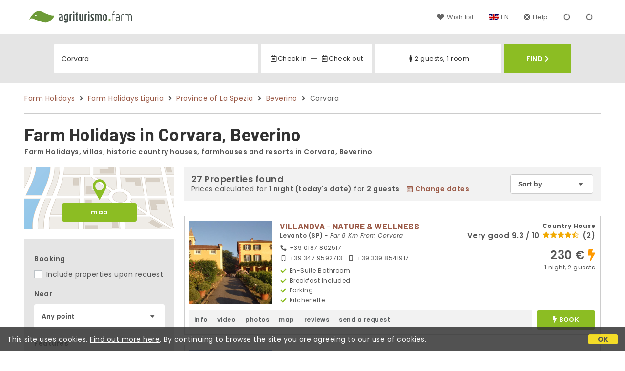

--- FILE ---
content_type: text/html;charset=UTF-8
request_url: https://www.agriturismo.farm/en/beverino/hamlet/corvara
body_size: 283731
content:


<!doctype html><html lang="en"><!-- InstanceBegin template="/Templates/generica-desktop.dwt.cfm" codeOutsideHTMLIsLocked="false" -->

<head>
    <meta charset="windows-1252">
    <meta name="viewport" content="width=device-width, initial-scale=1.0">
    <!-- InstanceBeginEditable name="doctitle" -->
    <title>Farm Holidays  - Corvara, Beverino (updated prices for 2026)</title>
    <!-- InstanceEndEditable -->
    
	
    <link rel="alternate" hreflang="it" href="https://www.agriturismo.farm/it/beverino/frazione/corvara">
    <link rel="alternate" hreflang="en" href="https://www.agriturismo.farm/en/beverino/hamlet/corvara">
	<link rel="alternate" hreflang="fr" href="https://www.agriturismo.farm/fr/beverino/hameau/corvara">
	<link rel="alternate" hreflang="de" href="https://www.agriturismo.farm/de/beverino/dorfchen/corvara">
	<link rel="alternate" hreflang="es" href="https://www.agriturismo.farm/es/beverino/arrabal/corvara">
    
    <link rel="canonical" href="https://www.agriturismo.farm/en/beverino/hamlet/corvara"> 	

	


    
    
    <link rel="preconnect" href="https://d117yjdt0789wg.cloudfront.net">
    <link rel="preconnect" href="https://fonts.googleapis.com">
    <link rel="preconnect" href="https://www.googletagmanager.com">
    <link rel="preconnect" href="https://connect.facebook.net">

    
    <script>
		
		var jsClass = document.getElementsByTagName('html')[0].className;
		if (jsClass == "") { 
			jsClass = "js"; 
		} else {
			jsClass += " js"; 
		}
		document.getElementsByTagName('html')[0].className = jsClass;
	</script>

    
    <script defer src="https://d117yjdt0789wg.cloudfront.net/CDN2/font-awesome/v5.0.7/js/fontawesome-all.min.js"></script>




    
	
    
            <link href="https://d117yjdt0789wg.cloudfront.net/CDN/grunt/base-desktop.min.css?rfh=bb33346" rel="stylesheet" type="text/css">
        




        
    
	
    <link href="https://d117yjdt0789wg.cloudfront.net/CDN2/global/style.global-v2-override-agit.min.css?rfh=bb33346" rel="stylesheet" type="text/css">


    


    

	<script>
        
        var varlinguaConfig = {
            lingua : "en",
            provenienza : "agit"
        };
    </script>
    
	<script>
        
        var vldConfig = {
            lingua : "en"
        };
    </script>
    
	
    
    
    

    <script>
        
        
        var lgnConfig = {
            idsito : "agit",
            lingua : "en",
            locale : "en_US",
			classeColoreButton : "btn-verde-chiaro",
            initEmail : "",
            cookiePolicyOk : false,
            urlRedirect : "/",
            urlRegister : "/en/register/user",
            linkArGestore : true,				
            fbAppId : "917937991700404",
            appleLoginEnabled : true,
            appleClientId : 'it.studioscivoletto.agit-js',
			appleRedirectURI : "https://www.agriturismo.farm/login",
			appleNonce : "C5C22BB3-F620-030D-D4530C6B4E88AE88",
			googleLoginEnabled : true,
            googleClientId : '987123741186-0vreoeemjjff8fapl2t2n2e7521glmij.apps.googleusercontent.com'
        };
    </script>    
    
    <script>
		var dpConf = {
			lingua : "en"
		};
	</script>

    
        	<script src="https://d117yjdt0789wg.cloudfront.net/CDN/grunt/base-desktop.min.js?rfh=bb33346"></script>
        
    <script src="https://d117yjdt0789wg.cloudfront.net/CDN/jquery-ui-1.12.1.custom/i18n/datepicker-en-GB.min.js"></script>
    

	
	
		<script>
            $(document).ready(function(){
                cookiePolicy_barra();
            });
        </script>
     

        
        
        

        <script>
            
            
                var utConfig = {
                    lingua : "en",
                    applicationEnvironment : "production",
                    isHttps : true,
                    isMobile : false
                };
            
            
            
            var rrpConfig = {
                
                
                tipoRrp : "lista",
                provenienza : "agit",
                isFromApp : false,
                cookieId : "agit736500266274380720en", 
                arGestore : 0, 
                arPm : 0, 
                utmSource : "",
                utmRoomId : 0,
                utmRateId : "",
                refId : "",
                
                
                
                    
                    hasUserLogin : true, 
                    
                    initCerca : {
                        safeCheckIn : "", 
                        safeCheckOut : "", 
                        camere : 1,
                        adulti : 2,
                        bambini : 0,
                        etaBambini : "",
                        animali : 0,
                        numeroPersone : 2,
                        numeroNotti : 1
                    },
                    
                    initFormRichiesta : {
                        autoStart : false,
                        isModal : true
                    },
                
            };

        </script>

        
        
        

        
                <script src="https://d117yjdt0789wg.cloudfront.net/CDN/grunt/cdn3-utility.min.js?rfh=bb33346"></script>
            
                <script src="https://d117yjdt0789wg.cloudfront.net/CDN/grunt/cdn3-utility-country-info.min.js?rfh=bb33346"></script>
            
            <link href="https://d117yjdt0789wg.cloudfront.net/CDN/grunt/rrp4.min.css?rfh=bb33346" rel="stylesheet" type="text/css">
            <script src="https://d117yjdt0789wg.cloudfront.net/CDN/grunt/rrp4-language-en.min.js?rfh=bb33346"></script>
            <script src="https://d117yjdt0789wg.cloudfront.net/CDN/grunt/rrp4-general.min.js?rfh=bb33346"></script>
            
                
                <link rel="stylesheet" type="text/css" href="https://d117yjdt0789wg.cloudfront.net/CDN/grunt/rrp4-override-agit.min.css?rfh=bb33346">
                
            

            
            <script src="https://d117yjdt0789wg.cloudfront.net/CDN2/jquery.center-image-box/CIB.min.js?rfh=bb33346"></script>
                
            
            <script>
                var sswConfig = {
                    arrayListaSlideshow : [{"idDiv":"slideshow_bbit14765","foto":[{"width":1814.0,"height":1361.0,"url":"https://dhqbz5vfue3y3.cloudfront.net/fotobbit/14765/4/a_Villanova1.JPG?rfh=3"},{"width":1200.0,"height":900.0,"url":"https://dhqbz5vfue3y3.cloudfront.net/fotobbit/14765/4/z_20200121_062743482.jpg?rfh=1"},{"width":1200.0,"height":800.0,"url":"https://dhqbz5vfue3y3.cloudfront.net/fotobbit/14765/4/z_20180822_022829277.jpg?rfh=1"},{"width":1200.0,"height":800.0,"url":"https://dhqbz5vfue3y3.cloudfront.net/fotobbit/14765/4/z_20180822_022814926.jpg?rfh=1"},{"width":1200.0,"height":900.0,"url":"https://dhqbz5vfue3y3.cloudfront.net/fotobbit/14765/4/z_20180822_022813910.jpg?rfh=2"},{"width":1200.0,"height":800.0,"url":"https://dhqbz5vfue3y3.cloudfront.net/fotobbit/14765/4/z_20180822_022814949.jpg?rfh=1"},{"width":899.0,"height":1200.0,"url":"https://dhqbz5vfue3y3.cloudfront.net/fotobbit/14765/4/z_20180822_022812705.jpg?rfh=1"},{"width":899.0,"height":1200.0,"url":"https://dhqbz5vfue3y3.cloudfront.net/fotobbit/14765/4/z_20180822_022813806.jpg?rfh=1"},{"width":1200.0,"height":800.0,"url":"https://dhqbz5vfue3y3.cloudfront.net/fotobbit/14765/4/z_20180822_022814968.jpg?rfh=1"},{"width":1200.0,"height":800.0,"url":"https://dhqbz5vfue3y3.cloudfront.net/fotobbit/14765/4/z_20180822_022813805.jpg?rfh=1"},{"width":1200.0,"height":900.0,"url":"https://dhqbz5vfue3y3.cloudfront.net/fotobbit/14765/4/z_20180822_022813901.jpg?rfh=2"},{"width":1200.0,"height":800.0,"url":"https://dhqbz5vfue3y3.cloudfront.net/fotobbit/14765/4/z_20180822_022815252.jpg?rfh=1"},{"width":1200.0,"height":900.0,"url":"https://dhqbz5vfue3y3.cloudfront.net/fotobbit/14765/4/z_20180822_022814986.jpg?rfh=2"},{"width":1200.0,"height":800.0,"url":"https://dhqbz5vfue3y3.cloudfront.net/fotobbit/14765/4/z_20180822_022815421.jpg?rfh=1"},{"width":1200.0,"height":800.0,"url":"https://dhqbz5vfue3y3.cloudfront.net/fotobbit/14765/4/z_20180822_02281593.jpg?rfh=1"},{"width":1200.0,"height":900.0,"url":"https://dhqbz5vfue3y3.cloudfront.net/fotobbit/14765/4/z_20180822_022821549.jpg?rfh=2"},{"width":1200.0,"height":800.0,"url":"https://dhqbz5vfue3y3.cloudfront.net/fotobbit/14765/4/z_20180822_022821782.jpg?rfh=1"},{"width":1200.0,"height":800.0,"url":"https://dhqbz5vfue3y3.cloudfront.net/fotobbit/14765/4/z_20180822_022828292.jpg?rfh=1"},{"width":1200.0,"height":696.0,"url":"https://dhqbz5vfue3y3.cloudfront.net/fotobbit/14765/4/z_20200121_063002334.jpg?rfh=1"},{"width":1200.0,"height":900.0,"url":"https://dhqbz5vfue3y3.cloudfront.net/fotobbit/14765/4/z_20200121_063434773.jpg?rfh=1"},{"width":1200.0,"height":900.0,"url":"https://dhqbz5vfue3y3.cloudfront.net/fotobbit/14765/4/z_20200121_063043466.jpg?rfh=1"},{"width":1200.0,"height":900.0,"url":"https://dhqbz5vfue3y3.cloudfront.net/fotobbit/14765/4/z_20200121_063124742.jpg?rfh=1"}]},{"idDiv":"slideshow_bbit49681","foto":[{"width":1200.0,"height":770.0,"url":"https://dhqbz5vfue3y3.cloudfront.net/fotobbit/49681/4/z_20180703_022228157.jpg?rfh=3"},{"width":1200.0,"height":799.0,"url":"https://dhqbz5vfue3y3.cloudfront.net/fotobbit/49681/4/z_20180703_022224114.jpg?rfh=2"},{"width":1200.0,"height":900.0,"url":"https://dhqbz5vfue3y3.cloudfront.net/fotobbit/49681/4/z_20180703_022218633.jpg?rfh=2"},{"width":1200.0,"height":900.0,"url":"https://dhqbz5vfue3y3.cloudfront.net/fotobbit/49681/4/z_20190302_09591688.jpg?rfh=1"},{"width":1200.0,"height":900.0,"url":"https://dhqbz5vfue3y3.cloudfront.net/fotobbit/49681/4/z_20180703_022226853.jpg?rfh=2"},{"width":1200.0,"height":900.0,"url":"https://dhqbz5vfue3y3.cloudfront.net/fotobbit/49681/4/z_20180703_022227753.jpg?rfh=2"},{"width":1200.0,"height":900.0,"url":"https://dhqbz5vfue3y3.cloudfront.net/fotobbit/49681/4/z_20180703_022234657.jpg?rfh=1"},{"width":1200.0,"height":900.0,"url":"https://dhqbz5vfue3y3.cloudfront.net/fotobbit/49681/4/z_20180703_022235334.jpg?rfh=1"},{"width":1200.0,"height":900.0,"url":"https://dhqbz5vfue3y3.cloudfront.net/fotobbit/49681/4/z_20190302_095429890.jpg?rfh=1"},{"width":1200.0,"height":900.0,"url":"https://dhqbz5vfue3y3.cloudfront.net/fotobbit/49681/4/z_20180703_022226889.jpg?rfh=1"},{"width":900.0,"height":1200.0,"url":"https://dhqbz5vfue3y3.cloudfront.net/fotobbit/49681/4/z_20221122_085930618_664590.jpg?rfh=1"},{"width":1200.0,"height":900.0,"url":"https://dhqbz5vfue3y3.cloudfront.net/fotobbit/49681/4/z_20221122_090018918_736409.jpg?rfh=1"},{"width":900.0,"height":1200.0,"url":"https://dhqbz5vfue3y3.cloudfront.net/fotobbit/49681/4/z_20221122_090045700_637429.jpg?rfh=1"},{"width":1200.0,"height":900.0,"url":"https://dhqbz5vfue3y3.cloudfront.net/fotobbit/49681/4/z_20221122_090112698_621849.jpg?rfh=1"},{"width":1200.0,"height":818.0,"url":"https://dhqbz5vfue3y3.cloudfront.net/fotobbit/49681/4/z_20221122_090142329_374751.jpg?rfh=1"},{"width":1200.0,"height":900.0,"url":"https://dhqbz5vfue3y3.cloudfront.net/fotobbit/49681/4/z_20221122_090215723_312682.jpg?rfh=1"},{"width":1200.0,"height":900.0,"url":"https://dhqbz5vfue3y3.cloudfront.net/fotobbit/49681/4/z_20221122_090240517_891334.jpg?rfh=1"},{"width":1200.0,"height":1200.0,"url":"https://dhqbz5vfue3y3.cloudfront.net/fotobbit/49681/4/z_20221122_090404977_800212.jpg?rfh=1"},{"width":1200.0,"height":900.0,"url":"https://dhqbz5vfue3y3.cloudfront.net/fotobbit/49681/4/z_20221122_090549497_574327.jpg?rfh=1"},{"width":2000.0,"height":1500.0,"url":"https://dhqbz5vfue3y3.cloudfront.net/fotobbit/49681/4/z_20250422_053856232_3449631.jpg?rfh=1"},{"width":1500.0,"height":2000.0,"url":"https://dhqbz5vfue3y3.cloudfront.net/fotobbit/49681/4/z_20250422_053925407_2655963.jpg?rfh=1"},{"width":2000.0,"height":1500.0,"url":"https://dhqbz5vfue3y3.cloudfront.net/fotobbit/49681/4/z_20250422_053953530_0375056.jpg?rfh=1"},{"width":2000.0,"height":1500.0,"url":"https://dhqbz5vfue3y3.cloudfront.net/fotobbit/49681/4/z_20250422_054031618_3256001.jpg?rfh=1"},{"width":2000.0,"height":1500.0,"url":"https://dhqbz5vfue3y3.cloudfront.net/fotobbit/49681/4/z_20250423_100916488_0456588.jpg?rfh=1"},{"width":2000.0,"height":1500.0,"url":"https://dhqbz5vfue3y3.cloudfront.net/fotobbit/49681/4/z_20250423_100944401_9877219.jpg?rfh=1"},{"width":2000.0,"height":1500.0,"url":"https://dhqbz5vfue3y3.cloudfront.net/fotobbit/49681/4/z_20250423_10100340_7979744.jpg?rfh=1"}]},{"idDiv":"slideshow_bbit65556","foto":[{"width":1200.0,"height":800.0,"url":"https://dhqbz5vfue3y3.cloudfront.net/fotobbit/65556/4/z_20250129_120147949_3369587.jpg?rfh=1"},{"width":1200.0,"height":800.0,"url":"https://dhqbz5vfue3y3.cloudfront.net/fotobbit/65556/4/z_20250129_12014879_8632842.jpg?rfh=1"},{"width":1200.0,"height":800.0,"url":"https://dhqbz5vfue3y3.cloudfront.net/fotobbit/65556/4/z_20250129_120132872_0983500.jpg?rfh=1"},{"width":1200.0,"height":800.0,"url":"https://dhqbz5vfue3y3.cloudfront.net/fotobbit/65556/4/z_20250129_120132866_1053667.jpg?rfh=1"},{"width":1200.0,"height":900.0,"url":"https://dhqbz5vfue3y3.cloudfront.net/fotobbit/65556/4/z_20250129_120133943_4877806.jpg?rfh=1"},{"width":1200.0,"height":474.0,"url":"https://dhqbz5vfue3y3.cloudfront.net/fotobbit/65556/4/z_20250129_120134105_2856335.jpg?rfh=1"},{"width":1200.0,"height":900.0,"url":"https://dhqbz5vfue3y3.cloudfront.net/fotobbit/65556/4/z_20250129_120134195_9018004.jpg?rfh=1"},{"width":1200.0,"height":287.0,"url":"https://dhqbz5vfue3y3.cloudfront.net/fotobbit/65556/4/z_20250129_12011764_3017846.jpg?rfh=1"},{"width":1200.0,"height":800.0,"url":"https://dhqbz5vfue3y3.cloudfront.net/fotobbit/65556/4/z_20250129_120134220_7704728.jpg?rfh=1"},{"width":1200.0,"height":800.0,"url":"https://dhqbz5vfue3y3.cloudfront.net/fotobbit/65556/4/z_20250129_12013427_9803731.jpg?rfh=1"},{"width":1200.0,"height":800.0,"url":"https://dhqbz5vfue3y3.cloudfront.net/fotobbit/65556/4/z_20250129_120134271_8024972.jpg?rfh=1"},{"width":1200.0,"height":899.0,"url":"https://dhqbz5vfue3y3.cloudfront.net/fotobbit/65556/4/z_20250129_12013464_7487354.jpg?rfh=1"},{"width":1200.0,"height":800.0,"url":"https://dhqbz5vfue3y3.cloudfront.net/fotobbit/65556/4/z_20250129_12013486_1210911.jpg?rfh=1"},{"width":1200.0,"height":675.0,"url":"https://dhqbz5vfue3y3.cloudfront.net/fotobbit/65556/4/z_20250129_120147318_3770230.jpg?rfh=1"},{"width":1200.0,"height":675.0,"url":"https://dhqbz5vfue3y3.cloudfront.net/fotobbit/65556/4/z_20250129_120147394_6399626.jpg?rfh=1"},{"width":1200.0,"height":900.0,"url":"https://dhqbz5vfue3y3.cloudfront.net/fotobbit/65556/4/z_20250129_120147409_1824858.jpg?rfh=1"},{"width":1200.0,"height":800.0,"url":"https://dhqbz5vfue3y3.cloudfront.net/fotobbit/65556/4/z_20250129_120147472_6813437.jpg?rfh=1"},{"width":1200.0,"height":675.0,"url":"https://dhqbz5vfue3y3.cloudfront.net/fotobbit/65556/4/z_20250129_120147949_3610674.jpg?rfh=1"},{"width":1200.0,"height":675.0,"url":"https://dhqbz5vfue3y3.cloudfront.net/fotobbit/65556/4/z_20250129_120148112_6832482.jpg?rfh=1"},{"width":1200.0,"height":900.0,"url":"https://dhqbz5vfue3y3.cloudfront.net/fotobbit/65556/4/z_20250129_1201485_4449347.jpg?rfh=1"},{"width":1200.0,"height":900.0,"url":"https://dhqbz5vfue3y3.cloudfront.net/fotobbit/65556/4/z_20250129_12014879_6842823.jpg?rfh=1"},{"width":675.0,"height":1200.0,"url":"https://dhqbz5vfue3y3.cloudfront.net/fotobbit/65556/4/z_20250129_12014881_2438268.jpg?rfh=1"},{"width":1200.0,"height":900.0,"url":"https://dhqbz5vfue3y3.cloudfront.net/fotobbit/65556/4/z_20250129_12014885_2268483.jpg?rfh=1"},{"width":1200.0,"height":800.0,"url":"https://dhqbz5vfue3y3.cloudfront.net/fotobbit/65556/4/z_20250129_120205253_8041535.jpg?rfh=1"},{"width":1200.0,"height":900.0,"url":"https://dhqbz5vfue3y3.cloudfront.net/fotobbit/65556/4/z_20250129_1202055_7648133.jpg?rfh=1"},{"width":900.0,"height":1200.0,"url":"https://dhqbz5vfue3y3.cloudfront.net/fotobbit/65556/4/z_20250129_120205877_7884352.jpg?rfh=1"}]},{"idDiv":"slideshow_bbit20442","foto":[{"width":2000.0,"height":1125.0,"url":"https://dhqbz5vfue3y3.cloudfront.net/fotobbit/20442/4/z_20220518_063153247_490439.jpg?rfh=6"},{"width":1200.0,"height":540.0,"url":"https://dhqbz5vfue3y3.cloudfront.net/fotobbit/20442/4/z_20231030_092332558_9620131.jpg?rfh=1"},{"width":2000.0,"height":1125.0,"url":"https://dhqbz5vfue3y3.cloudfront.net/fotobbit/20442/4/z_20220518_063152665_152091.jpg?rfh=3"},{"width":2000.0,"height":1125.0,"url":"https://dhqbz5vfue3y3.cloudfront.net/fotobbit/20442/4/z_20220518_063153439_408562.jpg?rfh=3"},{"width":1200.0,"height":900.0,"url":"https://dhqbz5vfue3y3.cloudfront.net/fotobbit/20442/4/z_20230122_020931691_5827032.jpg?rfh=1"},{"width":2000.0,"height":1333.0,"url":"https://dhqbz5vfue3y3.cloudfront.net/fotobbit/20442/4/z_20250707_113712452_6715601.jpg?rfh=2"},{"width":1200.0,"height":900.0,"url":"https://dhqbz5vfue3y3.cloudfront.net/fotobbit/20442/4/z_20220518_06315214_187296.jpg?rfh=1"},{"width":1200.0,"height":540.0,"url":"https://dhqbz5vfue3y3.cloudfront.net/fotobbit/20442/4/z_20220518_063152479_126829.jpg?rfh=2"},{"width":1333.0,"height":2000.0,"url":"https://dhqbz5vfue3y3.cloudfront.net/fotobbit/20442/4/z_20220518_063424700_424332.jpg?rfh=4"},{"width":1200.0,"height":900.0,"url":"https://dhqbz5vfue3y3.cloudfront.net/fotobbit/20442/4/z_20230122_021425768_2598901.jpg?rfh=1"},{"width":800.0,"height":500.0,"url":"https://dhqbz5vfue3y3.cloudfront.net/fotobbit/20442/4/z_20220518_063424827_435798.jpg?rfh=5"},{"width":2000.0,"height":1333.0,"url":"https://dhqbz5vfue3y3.cloudfront.net/fotobbit/20442/4/z_20220518_063152814_165618.jpg?rfh=5"},{"width":2000.0,"height":1333.0,"url":"https://dhqbz5vfue3y3.cloudfront.net/fotobbit/20442/4/z_20220518_063153358_483542.jpg?rfh=5"},{"width":900.0,"height":1200.0,"url":"https://dhqbz5vfue3y3.cloudfront.net/fotobbit/20442/4/z_20220518_063152765_168663.jpg?rfh=1"},{"width":1200.0,"height":540.0,"url":"https://dhqbz5vfue3y3.cloudfront.net/fotobbit/20442/4/z_20231029_090708965_4622917.jpg?rfh=1"},{"width":1200.0,"height":900.0,"url":"https://dhqbz5vfue3y3.cloudfront.net/fotobbit/20442/4/z_20220518_063153215_470463.jpg?rfh=4"},{"width":1200.0,"height":1013.0,"url":"https://dhqbz5vfue3y3.cloudfront.net/fotobbit/20442/4/z_20220518_063152772_168484.jpg?rfh=2"},{"width":1500.0,"height":2000.0,"url":"https://dhqbz5vfue3y3.cloudfront.net/fotobbit/20442/4/z_20220518_063153361_410802.jpg?rfh=4"},{"width":2000.0,"height":1333.0,"url":"https://dhqbz5vfue3y3.cloudfront.net/fotobbit/20442/4/z_20231029_091135670_4490913.jpg?rfh=3"},{"width":1333.0,"height":2000.0,"url":"https://dhqbz5vfue3y3.cloudfront.net/fotobbit/20442/4/z_20230122_020256139_4377634.jpg?rfh=3"},{"width":1200.0,"height":900.0,"url":"https://dhqbz5vfue3y3.cloudfront.net/fotobbit/20442/4/z_20220518_063509818_116003.jpg?rfh=3"},{"width":2000.0,"height":1333.0,"url":"https://dhqbz5vfue3y3.cloudfront.net/fotobbit/20442/4/z_20220518_06315329_466521.jpg?rfh=6"},{"width":2000.0,"height":1500.0,"url":"https://dhqbz5vfue3y3.cloudfront.net/fotobbit/20442/4/z_20220518_063509841_136786.jpg?rfh=3"},{"width":1200.0,"height":900.0,"url":"https://dhqbz5vfue3y3.cloudfront.net/fotobbit/20442/4/z_20220518_063509908_131143.jpg?rfh=3"},{"width":2000.0,"height":1333.0,"url":"https://dhqbz5vfue3y3.cloudfront.net/fotobbit/20442/4/z_20220518_063509860_138309.jpg?rfh=3"},{"width":1500.0,"height":2000.0,"url":"https://dhqbz5vfue3y3.cloudfront.net/fotobbit/20442/4/z_20231029_09073925_7627000.jpg?rfh=3"},{"width":1500.0,"height":2000.0,"url":"https://dhqbz5vfue3y3.cloudfront.net/fotobbit/20442/4/z_20230122_020513180_9015437.jpg?rfh=3"}]},{"idDiv":"slideshow_bbit6814","foto":[{"width":1334.0,"height":2000.0,"url":"https://dhqbz5vfue3y3.cloudfront.net/fotobbit/6814/4/z_20221229_024018593_245740.jpg?rfh=2"},{"width":2000.0,"height":1334.0,"url":"https://dhqbz5vfue3y3.cloudfront.net/fotobbit/6814/4/z_20221229_024026396_202117.jpg?rfh=2"},{"width":1995.0,"height":2000.0,"url":"https://dhqbz5vfue3y3.cloudfront.net/fotobbit/6814/4/z_20221229_024028873_226666.jpg?rfh=2"},{"width":2000.0,"height":1392.0,"url":"https://dhqbz5vfue3y3.cloudfront.net/fotobbit/6814/4/z_20221229_024028888_226129.jpg?rfh=2"},{"width":2000.0,"height":1334.0,"url":"https://dhqbz5vfue3y3.cloudfront.net/fotobbit/6814/4/z_20221229_024029239_259901.jpg?rfh=2"},{"width":2000.0,"height":1250.0,"url":"https://dhqbz5vfue3y3.cloudfront.net/fotobbit/6814/4/z_20221229_024029371_178740.jpg?rfh=2"},{"width":2000.0,"height":1334.0,"url":"https://dhqbz5vfue3y3.cloudfront.net/fotobbit/6814/4/z_20221229_024029449_175695.jpg?rfh=2"},{"width":2000.0,"height":1288.0,"url":"https://dhqbz5vfue3y3.cloudfront.net/fotobbit/6814/4/z_20221229_024029891_135473.jpg?rfh=2"},{"width":2000.0,"height":1227.0,"url":"https://dhqbz5vfue3y3.cloudfront.net/fotobbit/6814/4/z_20221229_024030104_159301.jpg?rfh=2"},{"width":2000.0,"height":1334.0,"url":"https://dhqbz5vfue3y3.cloudfront.net/fotobbit/6814/4/z_20221229_024030278_169693.jpg?rfh=2"},{"width":2000.0,"height":1334.0,"url":"https://dhqbz5vfue3y3.cloudfront.net/fotobbit/6814/4/z_20221229_02455614_894331.jpg?rfh=2"},{"width":2000.0,"height":1334.0,"url":"https://dhqbz5vfue3y3.cloudfront.net/fotobbit/6814/4/z_20221229_024030379_165930.jpg?rfh=3"},{"width":2000.0,"height":1334.0,"url":"https://dhqbz5vfue3y3.cloudfront.net/fotobbit/6814/4/z_20221229_02403074_139056.jpg?rfh=2"},{"width":2000.0,"height":1334.0,"url":"https://dhqbz5vfue3y3.cloudfront.net/fotobbit/6814/4/z_20221229_024030970_402425.jpg?rfh=2"},{"width":2000.0,"height":1334.0,"url":"https://dhqbz5vfue3y3.cloudfront.net/fotobbit/6814/4/z_20221229_024031203_432972.jpg?rfh=2"},{"width":2000.0,"height":1363.0,"url":"https://dhqbz5vfue3y3.cloudfront.net/fotobbit/6814/4/z_20221229_024031243_426433.jpg?rfh=2"},{"width":2000.0,"height":1334.0,"url":"https://dhqbz5vfue3y3.cloudfront.net/fotobbit/6814/4/z_20221229_024031299_445155.jpg?rfh=3"},{"width":2000.0,"height":1334.0,"url":"https://dhqbz5vfue3y3.cloudfront.net/fotobbit/6814/4/z_20221229_024031331_441751.jpg?rfh=2"},{"width":1334.0,"height":2000.0,"url":"https://dhqbz5vfue3y3.cloudfront.net/fotobbit/6814/4/z_20221229_02403140_422133.jpg?rfh=2"},{"width":2000.0,"height":1334.0,"url":"https://dhqbz5vfue3y3.cloudfront.net/fotobbit/6814/4/z_20221229_024031440_362472.jpg?rfh=2"},{"width":2000.0,"height":1334.0,"url":"https://dhqbz5vfue3y3.cloudfront.net/fotobbit/6814/4/z_20221229_024031476_362024.jpg?rfh=3"},{"width":2000.0,"height":1357.0,"url":"https://dhqbz5vfue3y3.cloudfront.net/fotobbit/6814/4/z_20221229_024031485_361397.jpg?rfh=3"},{"width":2000.0,"height":1334.0,"url":"https://dhqbz5vfue3y3.cloudfront.net/fotobbit/6814/4/z_20221229_024031486_359605.jpg?rfh=2"},{"width":1500.0,"height":2000.0,"url":"https://dhqbz5vfue3y3.cloudfront.net/fotobbit/6814/4/z_20221229_024031529_357993.jpg?rfh=3"},{"width":2000.0,"height":1334.0,"url":"https://dhqbz5vfue3y3.cloudfront.net/fotobbit/6814/4/z_20221229_024031549_378955.jpg?rfh=2"},{"width":1490.0,"height":2000.0,"url":"https://dhqbz5vfue3y3.cloudfront.net/fotobbit/6814/4/z_20221229_024031564_378059.jpg?rfh=2"},{"width":1500.0,"height":2000.0,"url":"https://dhqbz5vfue3y3.cloudfront.net/fotobbit/6814/4/z_20221229_02455612_897735.jpg?rfh=2"}]},{"idDiv":"slideshow_bbit30471","foto":[{"width":1200.0,"height":800.0,"url":"https://dhqbz5vfue3y3.cloudfront.net/fotobbit/30471/4/z_20230111_040417804_1468560.jpg?rfh=1"},{"width":1200.0,"height":799.0,"url":"https://dhqbz5vfue3y3.cloudfront.net/fotobbit/30471/4/z_20230111_040356277_3418635.jpg?rfh=1"},{"width":1200.0,"height":799.0,"url":"https://dhqbz5vfue3y3.cloudfront.net/fotobbit/30471/4/z_20230111_040501897_8126427.jpg?rfh=1"},{"width":1200.0,"height":800.0,"url":"https://dhqbz5vfue3y3.cloudfront.net/fotobbit/30471/4/a_3047126032017103734656.jpg?rfh=1"},{"width":1200.0,"height":675.0,"url":"https://dhqbz5vfue3y3.cloudfront.net/fotobbit/30471/4/z_20220328_114908626_91779.jpg?rfh=3"},{"width":1200.0,"height":799.0,"url":"https://dhqbz5vfue3y3.cloudfront.net/fotobbit/30471/4/z_20240105_07334856_8743982.jpg?rfh=1"},{"width":1200.0,"height":801.0,"url":"https://dhqbz5vfue3y3.cloudfront.net/fotobbit/30471/4/z_20210215_123205153.jpg?rfh=1"},{"width":1200.0,"height":796.0,"url":"https://dhqbz5vfue3y3.cloudfront.net/fotobbit/30471/4/f_1434.jpg?rfh=1"},{"width":1200.0,"height":842.0,"url":"https://dhqbz5vfue3y3.cloudfront.net/fotobbit/30471/4/g_trattolistico1.jpg?rfh=1"},{"width":1200.0,"height":794.0,"url":"https://dhqbz5vfue3y3.cloudfront.net/fotobbit/30471/4/h_3047126032017113808799.jpg?rfh=1"},{"width":1200.0,"height":644.0,"url":"https://dhqbz5vfue3y3.cloudfront.net/fotobbit/30471/4/e_1.jpg?rfh=1"},{"width":1200.0,"height":648.0,"url":"https://dhqbz5vfue3y3.cloudfront.net/fotobbit/30471/4/i_trattolistico2.jpg?rfh=1"},{"width":800.0,"height":1200.0,"url":"https://dhqbz5vfue3y3.cloudfront.net/fotobbit/30471/4/r_3047126032017103859541.jpg?rfh=1"},{"width":960.0,"height":960.0,"url":"https://dhqbz5vfue3y3.cloudfront.net/fotobbit/30471/4/z_20190409_071957148.jpg?rfh=1"},{"width":1200.0,"height":800.0,"url":"https://dhqbz5vfue3y3.cloudfront.net/fotobbit/30471/4/z_20190409_071848497.jpg?rfh=2"},{"width":800.0,"height":1200.0,"url":"https://dhqbz5vfue3y3.cloudfront.net/fotobbit/30471/4/z_20210210_094234407.jpg?rfh=1"},{"width":1200.0,"height":909.0,"url":"https://dhqbz5vfue3y3.cloudfront.net/fotobbit/30471/4/z_20210215_122603294.jpg?rfh=2"},{"width":1200.0,"height":899.0,"url":"https://dhqbz5vfue3y3.cloudfront.net/fotobbit/30471/4/z_20210215_122634728.jpg?rfh=1"},{"width":1200.0,"height":800.0,"url":"https://dhqbz5vfue3y3.cloudfront.net/fotobbit/30471/4/z_20210215_122728256.jpg?rfh=1"},{"width":1200.0,"height":801.0,"url":"https://dhqbz5vfue3y3.cloudfront.net/fotobbit/30471/4/z_20210215_123022111.jpg?rfh=1"},{"width":1200.0,"height":801.0,"url":"https://dhqbz5vfue3y3.cloudfront.net/fotobbit/30471/4/z_20210215_123142417.jpg?rfh=1"},{"width":1200.0,"height":675.0,"url":"https://dhqbz5vfue3y3.cloudfront.net/fotobbit/30471/4/z_20220328_114959133_59328.jpg?rfh=1"},{"width":1200.0,"height":799.0,"url":"https://dhqbz5vfue3y3.cloudfront.net/fotobbit/30471/4/z_20230111_040436595_1596107.jpg?rfh=1"},{"width":1200.0,"height":799.0,"url":"https://dhqbz5vfue3y3.cloudfront.net/fotobbit/30471/4/z_20240105_073347564_8657287.jpg?rfh=1"},{"width":1200.0,"height":675.0,"url":"https://dhqbz5vfue3y3.cloudfront.net/fotobbit/30471/4/z_20240105_073347662_3780137.jpg?rfh=1"},{"width":1200.0,"height":675.0,"url":"https://dhqbz5vfue3y3.cloudfront.net/fotobbit/30471/4/z_20240105_07334856_6575964.jpg?rfh=1"}]},{"idDiv":"slideshow_bbit6446","foto":[{"width":1920.0,"height":1080.0,"url":"https://dhqbz5vfue3y3.cloudfront.net/fotobbit/6446/4/z_20221226_034742420_839281.jpg?rfh=2"},{"width":1920.0,"height":1080.0,"url":"https://dhqbz5vfue3y3.cloudfront.net/fotobbit/6446/4/z_20221226_034740822_610759.jpg?rfh=2"},{"width":1920.0,"height":1080.0,"url":"https://dhqbz5vfue3y3.cloudfront.net/fotobbit/6446/4/z_20221226_034742920_793326.jpg?rfh=2"},{"width":2000.0,"height":1125.0,"url":"https://dhqbz5vfue3y3.cloudfront.net/fotobbit/6446/4/z_20221226_03474383_802284.jpg?rfh=2"},{"width":1920.0,"height":1080.0,"url":"https://dhqbz5vfue3y3.cloudfront.net/fotobbit/6446/4/z_20250531_083046765_8308318.jpg?rfh=1"},{"width":1920.0,"height":1080.0,"url":"https://dhqbz5vfue3y3.cloudfront.net/fotobbit/6446/4/z_20250531_083230853_3592405.jpg?rfh=1"},{"width":2000.0,"height":1500.0,"url":"https://dhqbz5vfue3y3.cloudfront.net/fotobbit/6446/4/z_20221226_034742870_794222.jpg?rfh=2"},{"width":2000.0,"height":1500.0,"url":"https://dhqbz5vfue3y3.cloudfront.net/fotobbit/6446/4/z_20221226_034740926_601980.jpg?rfh=2"},{"width":2000.0,"height":1500.0,"url":"https://dhqbz5vfue3y3.cloudfront.net/fotobbit/6446/4/z_20221226_034741728_601532.jpg?rfh=2"},{"width":2000.0,"height":1500.0,"url":"https://dhqbz5vfue3y3.cloudfront.net/fotobbit/6446/4/z_20221226_034742377_841162.jpg?rfh=2"},{"width":2000.0,"height":1500.0,"url":"https://dhqbz5vfue3y3.cloudfront.net/fotobbit/6446/4/z_20221226_034742445_835519.jpg?rfh=2"},{"width":2000.0,"height":1500.0,"url":"https://dhqbz5vfue3y3.cloudfront.net/fotobbit/6446/4/z_20221226_034912942_572930.jpg?rfh=2"},{"width":2000.0,"height":1500.0,"url":"https://dhqbz5vfue3y3.cloudfront.net/fotobbit/6446/4/z_20221226_034741500_573493.jpg?rfh=2"},{"width":2000.0,"height":1500.0,"url":"https://dhqbz5vfue3y3.cloudfront.net/fotobbit/6446/4/z_20221226_034741614_585587.jpg?rfh=2"},{"width":2000.0,"height":1500.0,"url":"https://dhqbz5vfue3y3.cloudfront.net/fotobbit/6446/4/z_20221226_034742123_543483.jpg?rfh=2"},{"width":2000.0,"height":1500.0,"url":"https://dhqbz5vfue3y3.cloudfront.net/fotobbit/6446/4/z_20221226_034742126_539721.jpg?rfh=2"},{"width":2000.0,"height":1500.0,"url":"https://dhqbz5vfue3y3.cloudfront.net/fotobbit/6446/4/z_20221226_034742438_835787.jpg?rfh=2"},{"width":2000.0,"height":1500.0,"url":"https://dhqbz5vfue3y3.cloudfront.net/fotobbit/6446/4/z_20250518_07483845_1051295.jpg?rfh=1"},{"width":2000.0,"height":1500.0,"url":"https://dhqbz5vfue3y3.cloudfront.net/fotobbit/6446/4/z_20250518_07483950_8246740.jpg?rfh=1"},{"width":2000.0,"height":1500.0,"url":"https://dhqbz5vfue3y3.cloudfront.net/fotobbit/6446/4/z_20250518_074839552_1461845.jpg?rfh=1"},{"width":2000.0,"height":1500.0,"url":"https://dhqbz5vfue3y3.cloudfront.net/fotobbit/6446/4/z_20250518_074844145_4832188.jpg?rfh=1"},{"width":2000.0,"height":1500.0,"url":"https://dhqbz5vfue3y3.cloudfront.net/fotobbit/6446/4/z_20250518_074844876_1381284.jpg?rfh=1"},{"width":2000.0,"height":1500.0,"url":"https://dhqbz5vfue3y3.cloudfront.net/fotobbit/6446/4/z_20250518_074844953_1775837.jpg?rfh=1"},{"width":2000.0,"height":1500.0,"url":"https://dhqbz5vfue3y3.cloudfront.net/fotobbit/6446/4/z_20250609_040536726_8376001.jpg?rfh=1"},{"width":2000.0,"height":1500.0,"url":"https://dhqbz5vfue3y3.cloudfront.net/fotobbit/6446/4/z_20250609_040538931_1920947.jpg?rfh=1"},{"width":2000.0,"height":1500.0,"url":"https://dhqbz5vfue3y3.cloudfront.net/fotobbit/6446/4/z_20250609_040540736_4698076.jpg?rfh=1"}]},{"idDiv":"slideshow_bbit16091","foto":[{"width":2000.0,"height":1333.0,"url":"https://dhqbz5vfue3y3.cloudfront.net/fotobbit/16091/4/z_20260104_105805864_3120711.jpg?rfh=1"},{"width":2000.0,"height":1333.0,"url":"https://dhqbz5vfue3y3.cloudfront.net/fotobbit/16091/4/z_20260104_105715299_0929437.jpg?rfh=1"},{"width":2000.0,"height":1333.0,"url":"https://dhqbz5vfue3y3.cloudfront.net/fotobbit/16091/4/z_20260105_06201523_5918974.jpg?rfh=1"},{"width":2000.0,"height":1500.0,"url":"https://dhqbz5vfue3y3.cloudfront.net/fotobbit/16091/4/z_20260104_105520528_5504676.jpg?rfh=1"},{"width":2000.0,"height":1500.0,"url":"https://dhqbz5vfue3y3.cloudfront.net/fotobbit/16091/4/z_20260104_10510047_1847727.jpg?rfh=1"},{"width":2000.0,"height":1333.0,"url":"https://dhqbz5vfue3y3.cloudfront.net/fotobbit/16091/4/z_20260104_1049511_1442712.jpg?rfh=1"},{"width":2000.0,"height":1333.0,"url":"https://dhqbz5vfue3y3.cloudfront.net/fotobbit/16091/4/z_20260104_105401135_0307403.jpg?rfh=1"},{"width":2000.0,"height":1500.0,"url":"https://dhqbz5vfue3y3.cloudfront.net/fotobbit/16091/4/z_20260104_105014649_5147649.jpg?rfh=1"},{"width":2000.0,"height":1333.0,"url":"https://dhqbz5vfue3y3.cloudfront.net/fotobbit/16091/4/z_20260104_105652310_6204880.jpg?rfh=1"},{"width":2000.0,"height":1500.0,"url":"https://dhqbz5vfue3y3.cloudfront.net/fotobbit/16091/4/z_20260104_105156403_2802303.jpg?rfh=1"},{"width":2000.0,"height":1333.0,"url":"https://dhqbz5vfue3y3.cloudfront.net/fotobbit/16091/4/z_20260104_105139362_1909684.jpg?rfh=1"},{"width":2000.0,"height":1333.0,"url":"https://dhqbz5vfue3y3.cloudfront.net/fotobbit/16091/4/z_20260104_105116985_4655303.jpg?rfh=1"},{"width":2000.0,"height":1333.0,"url":"https://dhqbz5vfue3y3.cloudfront.net/fotobbit/16091/4/z_20260104_105232735_1506951.jpg?rfh=1"},{"width":2000.0,"height":1333.0,"url":"https://dhqbz5vfue3y3.cloudfront.net/fotobbit/16091/4/z_20260104_105414779_9382202.jpg?rfh=1"},{"width":2000.0,"height":1333.0,"url":"https://dhqbz5vfue3y3.cloudfront.net/fotobbit/16091/4/z_20260104_105345686_2929861.jpg?rfh=1"},{"width":2000.0,"height":1333.0,"url":"https://dhqbz5vfue3y3.cloudfront.net/fotobbit/16091/4/z_20260104_105637539_4645465.jpg?rfh=1"},{"width":2000.0,"height":1500.0,"url":"https://dhqbz5vfue3y3.cloudfront.net/fotobbit/16091/4/z_20260104_105249383_2257497.jpg?rfh=1"},{"width":2000.0,"height":1333.0,"url":"https://dhqbz5vfue3y3.cloudfront.net/fotobbit/16091/4/z_20260104_105306726_4212804.jpg?rfh=1"},{"width":2000.0,"height":1333.0,"url":"https://dhqbz5vfue3y3.cloudfront.net/fotobbit/16091/4/z_20260104_105323765_8972222.jpg?rfh=1"},{"width":2000.0,"height":1333.0,"url":"https://dhqbz5vfue3y3.cloudfront.net/fotobbit/16091/4/z_20260104_105434226_8125080.jpg?rfh=1"},{"width":1500.0,"height":2000.0,"url":"https://dhqbz5vfue3y3.cloudfront.net/fotobbit/16091/4/z_20260104_105215241_9942038.jpg?rfh=1"},{"width":1500.0,"height":2000.0,"url":"https://dhqbz5vfue3y3.cloudfront.net/fotobbit/16091/4/z_20260104_105501541_8574028.jpg?rfh=1"},{"width":2000.0,"height":1333.0,"url":"https://dhqbz5vfue3y3.cloudfront.net/fotobbit/16091/4/z_20260104_105544492_0027963.jpg?rfh=1"},{"width":2000.0,"height":1333.0,"url":"https://dhqbz5vfue3y3.cloudfront.net/fotobbit/16091/4/z_20260104_105602649_0095834.jpg?rfh=1"},{"width":2000.0,"height":1500.0,"url":"https://dhqbz5vfue3y3.cloudfront.net/fotobbit/16091/4/z_20260104_105033529_9446196.jpg?rfh=1"},{"width":2000.0,"height":1333.0,"url":"https://dhqbz5vfue3y3.cloudfront.net/fotobbit/16091/4/z_20260104_105620975_7688332.jpg?rfh=1"},{"width":2000.0,"height":1500.0,"url":"https://dhqbz5vfue3y3.cloudfront.net/fotobbit/16091/4/z_20260104_105731238_0866019.jpg?rfh=1"}]},{"idDiv":"slideshow_bbit24047","foto":[{"width":800.0,"height":1200.0,"url":"https://dhqbz5vfue3y3.cloudfront.net/fotobbit/24047/4/z_20240608_125740929_4604194.jpg?rfh=1"},{"width":900.0,"height":1200.0,"url":"https://dhqbz5vfue3y3.cloudfront.net/fotobbit/24047/4/z_20231005_010243691_0411399.jpg?rfh=1"},{"width":877.0,"height":1200.0,"url":"https://dhqbz5vfue3y3.cloudfront.net/fotobbit/24047/4/z_20240608_125524752_2743018.jpg?rfh=1"},{"width":1200.0,"height":720.0,"url":"https://dhqbz5vfue3y3.cloudfront.net/fotobbit/24047/4/z_20231005_010243695_9489078.jpg?rfh=1"},{"width":1200.0,"height":720.0,"url":"https://dhqbz5vfue3y3.cloudfront.net/fotobbit/24047/4/z_20231005_010242543_8768439.jpg?rfh=1"},{"width":1200.0,"height":797.0,"url":"https://dhqbz5vfue3y3.cloudfront.net/fotobbit/24047/4/z_20231005_010243725_2623615.jpg?rfh=1"},{"width":800.0,"height":1200.0,"url":"https://dhqbz5vfue3y3.cloudfront.net/fotobbit/24047/4/z_20231005_010241996_5033240.jpg?rfh=2"},{"width":800.0,"height":1200.0,"url":"https://dhqbz5vfue3y3.cloudfront.net/fotobbit/24047/4/z_20231005_010242380_1003353.jpg?rfh=2"},{"width":720.0,"height":1200.0,"url":"https://dhqbz5vfue3y3.cloudfront.net/fotobbit/24047/4/z_20231005_010242416_1367522.jpg?rfh=1"},{"width":720.0,"height":1200.0,"url":"https://dhqbz5vfue3y3.cloudfront.net/fotobbit/24047/4/z_20231005_010242545_6196157.jpg?rfh=1"},{"width":1200.0,"height":797.0,"url":"https://dhqbz5vfue3y3.cloudfront.net/fotobbit/24047/4/z_20231005_010243483_5150833.jpg?rfh=1"},{"width":720.0,"height":1200.0,"url":"https://dhqbz5vfue3y3.cloudfront.net/fotobbit/24047/4/z_20231005_010242545_9511667.jpg?rfh=1"}]},{"idDiv":"slideshow_bbit19610","foto":[{"width":1200.0,"height":744.0,"url":"https://dhqbz5vfue3y3.cloudfront.net/fotobbit/19610/4/z_20190916_042856695.jpg?rfh=1"},{"width":1200.0,"height":800.0,"url":"https://dhqbz5vfue3y3.cloudfront.net/fotobbit/19610/4/s_196102510201610245243.jpg?rfh=2"},{"width":1200.0,"height":800.0,"url":"https://dhqbz5vfue3y3.cloudfront.net/fotobbit/19610/4/a_1961025102016102426220.jpg?rfh=2"},{"width":1200.0,"height":900.0,"url":"https://dhqbz5vfue3y3.cloudfront.net/fotobbit/19610/4/b_1961025102016102419273.jpg?rfh=4"},{"width":1200.0,"height":939.0,"url":"https://dhqbz5vfue3y3.cloudfront.net/fotobbit/19610/4/d_1961025102016102428301.jpg?rfh=2"},{"width":1200.0,"height":800.0,"url":"https://dhqbz5vfue3y3.cloudfront.net/fotobbit/19610/4/e_1961025102016102430971.jpg?rfh=2"},{"width":1200.0,"height":715.0,"url":"https://dhqbz5vfue3y3.cloudfront.net/fotobbit/19610/4/f_1961025102016102432826.jpg?rfh=2"},{"width":1200.0,"height":800.0,"url":"https://dhqbz5vfue3y3.cloudfront.net/fotobbit/19610/4/h_1961025102016102421366.jpg?rfh=2"},{"width":1200.0,"height":900.0,"url":"https://dhqbz5vfue3y3.cloudfront.net/fotobbit/19610/4/z_20190916_04275846.jpg?rfh=1"},{"width":1200.0,"height":798.0,"url":"https://dhqbz5vfue3y3.cloudfront.net/fotobbit/19610/4/z_20190916_042855218.jpg?rfh=1"},{"width":1200.0,"height":800.0,"url":"https://dhqbz5vfue3y3.cloudfront.net/fotobbit/19610/4/z_20190916_04285765.jpg?rfh=1"},{"width":1200.0,"height":900.0,"url":"https://dhqbz5vfue3y3.cloudfront.net/fotobbit/19610/4/z_20190916_042859929.jpg?rfh=1"},{"width":1200.0,"height":800.0,"url":"https://dhqbz5vfue3y3.cloudfront.net/fotobbit/19610/4/z_20190916_043634691.jpg?rfh=2"},{"width":1199.0,"height":682.0,"url":"https://dhqbz5vfue3y3.cloudfront.net/fotobbit/19610/4/z_20190916_043634759.jpg?rfh=2"}]},{"idDiv":"slideshow_bbit67115","foto":[{"width":600.0,"height":401.0,"url":"https://dhqbz5vfue3y3.cloudfront.net/fotobbit/67115/4/z_20250531_113602261_6468809.jpg?rfh=1"},{"width":600.0,"height":400.0,"url":"https://dhqbz5vfue3y3.cloudfront.net/fotobbit/67115/4/z_20250531_113604213_3276254.jpg?rfh=1"},{"width":1024.0,"height":705.0,"url":"https://dhqbz5vfue3y3.cloudfront.net/fotobbit/67115/4/z_20250531_113604315_9438685.jpg?rfh=1"},{"width":600.0,"height":387.0,"url":"https://dhqbz5vfue3y3.cloudfront.net/fotobbit/67115/4/z_20250531_11360437_7191577.jpg?rfh=1"},{"width":960.0,"height":637.0,"url":"https://dhqbz5vfue3y3.cloudfront.net/fotobbit/67115/4/z_20250531_113606173_5808533.jpg?rfh=1"},{"width":900.0,"height":602.0,"url":"https://dhqbz5vfue3y3.cloudfront.net/fotobbit/67115/4/z_20250531_113607738_3068746.jpg?rfh=1"},{"width":1600.0,"height":1062.0,"url":"https://dhqbz5vfue3y3.cloudfront.net/fotobbit/67115/4/z_20250531_113609859_2263077.jpg?rfh=1"},{"width":1999.0,"height":1338.0,"url":"https://dhqbz5vfue3y3.cloudfront.net/fotobbit/67115/4/z_20250531_11361192_9121648.jpg?rfh=1"},{"width":2000.0,"height":1338.0,"url":"https://dhqbz5vfue3y3.cloudfront.net/fotobbit/67115/4/z_20250531_113641574_1088397.jpg?rfh=1"},{"width":1636.0,"height":2000.0,"url":"https://dhqbz5vfue3y3.cloudfront.net/fotobbit/67115/4/z_20250531_113643770_1629739.jpg?rfh=1"},{"width":2000.0,"height":1338.0,"url":"https://dhqbz5vfue3y3.cloudfront.net/fotobbit/67115/4/z_20250531_113644193_2052627.jpg?rfh=1"},{"width":2000.0,"height":1339.0,"url":"https://dhqbz5vfue3y3.cloudfront.net/fotobbit/67115/4/z_20250531_113646202_0647905.jpg?rfh=1"},{"width":2000.0,"height":1333.0,"url":"https://dhqbz5vfue3y3.cloudfront.net/fotobbit/67115/4/z_20250531_113646643_2400626.jpg?rfh=1"},{"width":1600.0,"height":1066.0,"url":"https://dhqbz5vfue3y3.cloudfront.net/fotobbit/67115/4/z_20250531_114546739_5299694.jpg?rfh=1"},{"width":1600.0,"height":1200.0,"url":"https://dhqbz5vfue3y3.cloudfront.net/fotobbit/67115/4/z_20250531_114546753_1142949.jpg?rfh=1"},{"width":960.0,"height":637.0,"url":"https://dhqbz5vfue3y3.cloudfront.net/fotobbit/67115/4/z_20250531_114745264_5694371.jpg?rfh=1"},{"width":1024.0,"height":673.0,"url":"https://dhqbz5vfue3y3.cloudfront.net/fotobbit/67115/4/z_20250531_114750201_2533351.jpg?rfh=1"},{"width":1600.0,"height":1062.0,"url":"https://dhqbz5vfue3y3.cloudfront.net/fotobbit/67115/4/z_20250531_114751988_4890289.jpg?rfh=1"},{"width":1080.0,"height":717.0,"url":"https://dhqbz5vfue3y3.cloudfront.net/fotobbit/67115/4/z_20250531_114755346_6301047.jpg?rfh=1"},{"width":2000.0,"height":1329.0,"url":"https://dhqbz5vfue3y3.cloudfront.net/fotobbit/67115/4/z_20250531_114806905_9020157.jpg?rfh=1"},{"width":1600.0,"height":1200.0,"url":"https://dhqbz5vfue3y3.cloudfront.net/fotobbit/67115/4/z_20250531_114807648_0668292.jpg?rfh=1"},{"width":2000.0,"height":1329.0,"url":"https://dhqbz5vfue3y3.cloudfront.net/fotobbit/67115/4/z_20250531_114811904_9503579.jpg?rfh=1"},{"width":1600.0,"height":1200.0,"url":"https://dhqbz5vfue3y3.cloudfront.net/fotobbit/67115/4/z_20250531_114814185_5310275.jpg?rfh=1"},{"width":2000.0,"height":1500.0,"url":"https://dhqbz5vfue3y3.cloudfront.net/fotobbit/67115/4/z_20250531_114814533_7099628.jpg?rfh=1"},{"width":1600.0,"height":1062.0,"url":"https://dhqbz5vfue3y3.cloudfront.net/fotobbit/67115/4/z_20250531_114815432_3121830.jpg?rfh=1"},{"width":2000.0,"height":1329.0,"url":"https://dhqbz5vfue3y3.cloudfront.net/fotobbit/67115/4/z_20250531_114815929_8933890.jpg?rfh=1"}]},{"idDiv":"slideshow_bbit20501","foto":[{"width":1200.0,"height":900.0,"url":"https://dhqbz5vfue3y3.cloudfront.net/fotobbit/20501/4/z_20230823_120901844_2160017.jpg?rfh=1"},{"width":1200.0,"height":900.0,"url":"https://dhqbz5vfue3y3.cloudfront.net/fotobbit/20501/4/z_20230823_120900849_7369767.jpg?rfh=1"},{"width":1200.0,"height":800.0,"url":"https://dhqbz5vfue3y3.cloudfront.net/fotobbit/20501/4/z_20230823_120901713_8863968.jpg?rfh=1"},{"width":1200.0,"height":900.0,"url":"https://dhqbz5vfue3y3.cloudfront.net/fotobbit/20501/4/z_20230823_120901639_1336747.jpg?rfh=1"},{"width":1200.0,"height":900.0,"url":"https://dhqbz5vfue3y3.cloudfront.net/fotobbit/20501/4/z_20230823_120900737_4339469.jpg?rfh=1"},{"width":1200.0,"height":800.0,"url":"https://dhqbz5vfue3y3.cloudfront.net/fotobbit/20501/4/z_20230823_120900321_0721380.jpg?rfh=1"},{"width":1200.0,"height":900.0,"url":"https://dhqbz5vfue3y3.cloudfront.net/fotobbit/20501/4/z_20230823_120900179_3454453.jpg?rfh=1"},{"width":1200.0,"height":900.0,"url":"https://dhqbz5vfue3y3.cloudfront.net/fotobbit/20501/4/z_20230823_120857490_6429970.jpg?rfh=1"},{"width":1200.0,"height":900.0,"url":"https://dhqbz5vfue3y3.cloudfront.net/fotobbit/20501/4/z_20230823_120857490_9164888.jpg?rfh=1"},{"width":1200.0,"height":900.0,"url":"https://dhqbz5vfue3y3.cloudfront.net/fotobbit/20501/4/z_20230823_12085964_9387694.jpg?rfh=1"},{"width":1200.0,"height":900.0,"url":"https://dhqbz5vfue3y3.cloudfront.net/fotobbit/20501/4/z_20230823_120859864_8097047.jpg?rfh=1"},{"width":900.0,"height":1200.0,"url":"https://dhqbz5vfue3y3.cloudfront.net/fotobbit/20501/4/z_20230823_120857372_3199232.jpg?rfh=1"},{"width":1200.0,"height":900.0,"url":"https://dhqbz5vfue3y3.cloudfront.net/fotobbit/20501/4/z_20230823_120858776_7217566.jpg?rfh=1"},{"width":1200.0,"height":900.0,"url":"https://dhqbz5vfue3y3.cloudfront.net/fotobbit/20501/4/z_20230823_12085978_0197224.jpg?rfh=1"},{"width":1200.0,"height":800.0,"url":"https://dhqbz5vfue3y3.cloudfront.net/fotobbit/20501/4/z_20230823_120900868_9460796.jpg?rfh=1"},{"width":900.0,"height":1200.0,"url":"https://dhqbz5vfue3y3.cloudfront.net/fotobbit/20501/4/z_20230823_120901119_4455948.jpg?rfh=1"},{"width":900.0,"height":1200.0,"url":"https://dhqbz5vfue3y3.cloudfront.net/fotobbit/20501/4/z_20230823_120901678_6470660.jpg?rfh=1"},{"width":1200.0,"height":900.0,"url":"https://dhqbz5vfue3y3.cloudfront.net/fotobbit/20501/4/z_20230823_120901748_2531774.jpg?rfh=1"},{"width":1200.0,"height":900.0,"url":"https://dhqbz5vfue3y3.cloudfront.net/fotobbit/20501/4/z_20230823_120901814_2650654.jpg?rfh=1"},{"width":900.0,"height":1200.0,"url":"https://dhqbz5vfue3y3.cloudfront.net/fotobbit/20501/4/z_20230823_120901868_5234099.jpg?rfh=1"},{"width":1200.0,"height":900.0,"url":"https://dhqbz5vfue3y3.cloudfront.net/fotobbit/20501/4/z_20230823_120901903_1161792.jpg?rfh=1"},{"width":1200.0,"height":900.0,"url":"https://dhqbz5vfue3y3.cloudfront.net/fotobbit/20501/4/z_20230823_120901959_8032577.jpg?rfh=1"},{"width":1200.0,"height":900.0,"url":"https://dhqbz5vfue3y3.cloudfront.net/fotobbit/20501/4/z_20230823_120902108_3272467.jpg?rfh=1"},{"width":1200.0,"height":900.0,"url":"https://dhqbz5vfue3y3.cloudfront.net/fotobbit/20501/4/z_20230823_120902141_1806245.jpg?rfh=1"},{"width":900.0,"height":1200.0,"url":"https://dhqbz5vfue3y3.cloudfront.net/fotobbit/20501/4/z_20230823_120902155_3756145.jpg?rfh=1"},{"width":1200.0,"height":900.0,"url":"https://dhqbz5vfue3y3.cloudfront.net/fotobbit/20501/4/z_20230823_120902165_0961990.jpg?rfh=1"},{"width":1200.0,"height":900.0,"url":"https://dhqbz5vfue3y3.cloudfront.net/fotobbit/20501/4/z_20230823_12090222_6696606.jpg?rfh=1"}]},{"idDiv":"slideshow_bbit51638","foto":[{"width":1200.0,"height":675.0,"url":"https://dhqbz5vfue3y3.cloudfront.net/fotobbit/51638/4/z_20190411_063157978.jpg?rfh=1"},{"width":1816.0,"height":1087.0,"url":"https://dhqbz5vfue3y3.cloudfront.net/fotobbit/51638/4/z_20250726_063103482_8396719.jpg?rfh=1"},{"width":1200.0,"height":1200.0,"url":"https://dhqbz5vfue3y3.cloudfront.net/fotobbit/51638/4/z_20220320_043506293_66827.jpg?rfh=1"},{"width":1200.0,"height":1200.0,"url":"https://dhqbz5vfue3y3.cloudfront.net/fotobbit/51638/4/z_20220320_043506335_66389.jpg?rfh=1"},{"width":1200.0,"height":1200.0,"url":"https://dhqbz5vfue3y3.cloudfront.net/fotobbit/51638/4/z_20220320_043506422_67464.jpg?rfh=1"},{"width":1200.0,"height":675.0,"url":"https://dhqbz5vfue3y3.cloudfront.net/fotobbit/51638/4/z_20190411_060901641.jpg?rfh=1"},{"width":675.0,"height":1200.0,"url":"https://dhqbz5vfue3y3.cloudfront.net/fotobbit/51638/4/z_20190411_060919529.jpg?rfh=2"},{"width":675.0,"height":1200.0,"url":"https://dhqbz5vfue3y3.cloudfront.net/fotobbit/51638/4/z_20190411_061017215.jpg?rfh=2"},{"width":675.0,"height":1200.0,"url":"https://dhqbz5vfue3y3.cloudfront.net/fotobbit/51638/4/z_20190411_061032791.jpg?rfh=2"},{"width":675.0,"height":1200.0,"url":"https://dhqbz5vfue3y3.cloudfront.net/fotobbit/51638/4/z_20190411_061103799.jpg?rfh=2"},{"width":1200.0,"height":675.0,"url":"https://dhqbz5vfue3y3.cloudfront.net/fotobbit/51638/4/z_20190411_061128273.jpg?rfh=1"},{"width":1200.0,"height":675.0,"url":"https://dhqbz5vfue3y3.cloudfront.net/fotobbit/51638/4/z_20190411_061143766.jpg?rfh=1"},{"width":675.0,"height":1200.0,"url":"https://dhqbz5vfue3y3.cloudfront.net/fotobbit/51638/4/z_20190411_061200863.jpg?rfh=2"},{"width":1200.0,"height":675.0,"url":"https://dhqbz5vfue3y3.cloudfront.net/fotobbit/51638/4/z_20190411_061323581.jpg?rfh=1"},{"width":900.0,"height":1200.0,"url":"https://dhqbz5vfue3y3.cloudfront.net/fotobbit/51638/4/z_20190411_061356767.jpg?rfh=2"},{"width":1200.0,"height":675.0,"url":"https://dhqbz5vfue3y3.cloudfront.net/fotobbit/51638/4/z_20190411_061422958.jpg?rfh=1"},{"width":1200.0,"height":900.0,"url":"https://dhqbz5vfue3y3.cloudfront.net/fotobbit/51638/4/z_20190411_063131914.jpg?rfh=1"},{"width":960.0,"height":1200.0,"url":"https://dhqbz5vfue3y3.cloudfront.net/fotobbit/51638/4/z_20220320_043506129_65760.jpg?rfh=1"}]},{"idDiv":"slideshow_bbit33729","foto":[{"width":1200.0,"height":900.0,"url":"https://dhqbz5vfue3y3.cloudfront.net/fotobbit/33729/4/z_20190114_035217765.jpg?rfh=3"},{"width":1200.0,"height":800.0,"url":"https://dhqbz5vfue3y3.cloudfront.net/fotobbit/33729/4/z_20190114_035128970.jpg?rfh=1"},{"width":1200.0,"height":900.0,"url":"https://dhqbz5vfue3y3.cloudfront.net/fotobbit/33729/4/b_DSCN2591.JPG?rfh=3"},{"width":1200.0,"height":800.0,"url":"https://dhqbz5vfue3y3.cloudfront.net/fotobbit/33729/4/c_DSCN2594.JPG?rfh=1"},{"width":1110.0,"height":1200.0,"url":"https://dhqbz5vfue3y3.cloudfront.net/fotobbit/33729/4/e_3372928012016045052810.jpg?rfh=2"},{"width":1200.0,"height":798.0,"url":"https://dhqbz5vfue3y3.cloudfront.net/fotobbit/33729/4/z_20190114_035717835.jpg?rfh=2"},{"width":1200.0,"height":798.0,"url":"https://dhqbz5vfue3y3.cloudfront.net/fotobbit/33729/4/q_DSCN2495.JPG?rfh=1"},{"width":1200.0,"height":798.0,"url":"https://dhqbz5vfue3y3.cloudfront.net/fotobbit/33729/4/f_3372914032015053425899.JPG?rfh=2"},{"width":798.0,"height":1200.0,"url":"https://dhqbz5vfue3y3.cloudfront.net/fotobbit/33729/4/z_20180515_034001561.jpg?rfh=2"},{"width":1200.0,"height":798.0,"url":"https://dhqbz5vfue3y3.cloudfront.net/fotobbit/33729/4/z_20190114_035743165.jpg?rfh=2"},{"width":1200.0,"height":610.0,"url":"https://dhqbz5vfue3y3.cloudfront.net/fotobbit/33729/4/z_20200510_051459434.jpg?rfh=2"},{"width":1200.0,"height":800.0,"url":"https://dhqbz5vfue3y3.cloudfront.net/fotobbit/33729/4/z_20200510_051459672.jpg?rfh=1"},{"width":1200.0,"height":800.0,"url":"https://dhqbz5vfue3y3.cloudfront.net/fotobbit/33729/4/z_20200510_051906626.jpg?rfh=1"},{"width":797.0,"height":1200.0,"url":"https://dhqbz5vfue3y3.cloudfront.net/fotobbit/33729/4/r_3372928012016044913111.jpg?rfh=1"},{"width":1200.0,"height":800.0,"url":"https://dhqbz5vfue3y3.cloudfront.net/fotobbit/33729/4/z_20200510_051459893.jpg?rfh=1"},{"width":1200.0,"height":800.0,"url":"https://dhqbz5vfue3y3.cloudfront.net/fotobbit/33729/4/z_20200510_051459831.jpg?rfh=1"},{"width":1200.0,"height":800.0,"url":"https://dhqbz5vfue3y3.cloudfront.net/fotobbit/33729/4/z_20200510_051505228.jpg?rfh=1"},{"width":1200.0,"height":592.0,"url":"https://dhqbz5vfue3y3.cloudfront.net/fotobbit/33729/4/z_20200510_051906745.jpg?rfh=2"},{"width":1200.0,"height":800.0,"url":"https://dhqbz5vfue3y3.cloudfront.net/fotobbit/33729/4/z_20200510_051459859.jpg?rfh=1"},{"width":1200.0,"height":800.0,"url":"https://dhqbz5vfue3y3.cloudfront.net/fotobbit/33729/4/z_20200510_051906743.jpg?rfh=1"},{"width":1200.0,"height":684.0,"url":"https://dhqbz5vfue3y3.cloudfront.net/fotobbit/33729/4/m_3372928012016050630388.jpg?rfh=1"},{"width":1200.0,"height":552.0,"url":"https://dhqbz5vfue3y3.cloudfront.net/fotobbit/33729/4/z_20200510_05150549.jpg?rfh=2"},{"width":1200.0,"height":798.0,"url":"https://dhqbz5vfue3y3.cloudfront.net/fotobbit/33729/4/z_20200510_051906807.jpg?rfh=3"},{"width":1200.0,"height":800.0,"url":"https://dhqbz5vfue3y3.cloudfront.net/fotobbit/33729/4/z_20200510_051905930.jpg?rfh=1"},{"width":1200.0,"height":800.0,"url":"https://dhqbz5vfue3y3.cloudfront.net/fotobbit/33729/4/z_20200510_051459802.jpg?rfh=1"},{"width":1200.0,"height":800.0,"url":"https://dhqbz5vfue3y3.cloudfront.net/fotobbit/33729/4/z_20200510_051906152.jpg?rfh=1"},{"width":1200.0,"height":798.0,"url":"https://dhqbz5vfue3y3.cloudfront.net/fotobbit/33729/4/z_20220421_100017222_814766.jpg?rfh=1"}]},{"idDiv":"slideshow_bbit62389","foto":[{"width":1200.0,"height":675.0,"url":"https://dhqbz5vfue3y3.cloudfront.net/fotobbit/62389/4/z_20240317_124230583_4012829.jpg?rfh=1"},{"width":1200.0,"height":1200.0,"url":"https://dhqbz5vfue3y3.cloudfront.net/fotobbit/62389/4/z_20240317_124417212_5743874.jpg?rfh=1"},{"width":1200.0,"height":675.0,"url":"https://dhqbz5vfue3y3.cloudfront.net/fotobbit/62389/4/z_20240317_124230711_7215814.jpg?rfh=1"},{"width":1200.0,"height":675.0,"url":"https://dhqbz5vfue3y3.cloudfront.net/fotobbit/62389/4/z_20240317_12423339_4535155.jpg?rfh=1"},{"width":906.0,"height":1200.0,"url":"https://dhqbz5vfue3y3.cloudfront.net/fotobbit/62389/4/z_20240317_124232878_3099105.jpg?rfh=1"},{"width":968.0,"height":1200.0,"url":"https://dhqbz5vfue3y3.cloudfront.net/fotobbit/62389/4/z_20240317_124233109_4099306.jpg?rfh=1"},{"width":1012.0,"height":1200.0,"url":"https://dhqbz5vfue3y3.cloudfront.net/fotobbit/62389/4/z_20240317_124232452_7711440.jpg?rfh=1"},{"width":1200.0,"height":675.0,"url":"https://dhqbz5vfue3y3.cloudfront.net/fotobbit/62389/4/z_20240317_124231708_5059781.jpg?rfh=1"},{"width":900.0,"height":1200.0,"url":"https://dhqbz5vfue3y3.cloudfront.net/fotobbit/62389/4/z_20240317_124232248_5500846.jpg?rfh=1"},{"width":900.0,"height":1200.0,"url":"https://dhqbz5vfue3y3.cloudfront.net/fotobbit/62389/4/z_20240317_124231854_2462234.jpg?rfh=1"},{"width":1200.0,"height":675.0,"url":"https://dhqbz5vfue3y3.cloudfront.net/fotobbit/62389/4/z_20240317_124231922_3423549.jpg?rfh=1"},{"width":900.0,"height":1200.0,"url":"https://dhqbz5vfue3y3.cloudfront.net/fotobbit/62389/4/z_20240317_124231841_9626475.jpg?rfh=1"},{"width":1200.0,"height":675.0,"url":"https://dhqbz5vfue3y3.cloudfront.net/fotobbit/62389/4/z_20240317_124232142_0831841.jpg?rfh=1"},{"width":900.0,"height":1200.0,"url":"https://dhqbz5vfue3y3.cloudfront.net/fotobbit/62389/4/z_20240317_124232173_0973736.jpg?rfh=1"},{"width":900.0,"height":1200.0,"url":"https://dhqbz5vfue3y3.cloudfront.net/fotobbit/62389/4/z_20240317_12423227_9331593.jpg?rfh=1"},{"width":900.0,"height":1200.0,"url":"https://dhqbz5vfue3y3.cloudfront.net/fotobbit/62389/4/z_20240317_124232350_9838383.jpg?rfh=1"},{"width":900.0,"height":1200.0,"url":"https://dhqbz5vfue3y3.cloudfront.net/fotobbit/62389/4/z_20240317_124232356_6451344.jpg?rfh=1"},{"width":900.0,"height":1200.0,"url":"https://dhqbz5vfue3y3.cloudfront.net/fotobbit/62389/4/z_20240317_12423247_3409580.jpg?rfh=1"},{"width":900.0,"height":1200.0,"url":"https://dhqbz5vfue3y3.cloudfront.net/fotobbit/62389/4/z_20240317_124232590_5011867.jpg?rfh=1"},{"width":900.0,"height":1200.0,"url":"https://dhqbz5vfue3y3.cloudfront.net/fotobbit/62389/4/z_20240317_124232678_2210021.jpg?rfh=1"},{"width":1200.0,"height":833.0,"url":"https://dhqbz5vfue3y3.cloudfront.net/fotobbit/62389/4/z_20240317_124232709_6842955.jpg?rfh=1"},{"width":1200.0,"height":1200.0,"url":"https://dhqbz5vfue3y3.cloudfront.net/fotobbit/62389/4/z_20240317_124232849_0721848.jpg?rfh=1"},{"width":970.0,"height":1200.0,"url":"https://dhqbz5vfue3y3.cloudfront.net/fotobbit/62389/4/z_20240317_124232925_5541455.jpg?rfh=1"},{"width":674.0,"height":1200.0,"url":"https://dhqbz5vfue3y3.cloudfront.net/fotobbit/62389/4/z_20240317_12423322_0873097.jpg?rfh=1"},{"width":506.0,"height":900.0,"url":"https://dhqbz5vfue3y3.cloudfront.net/fotobbit/62389/4/z_20240317_124229109_6702117.jpg?rfh=1"},{"width":506.0,"height":900.0,"url":"https://dhqbz5vfue3y3.cloudfront.net/fotobbit/62389/4/z_20240317_124229165_6609513.jpg?rfh=1"},{"width":1200.0,"height":1007.0,"url":"https://dhqbz5vfue3y3.cloudfront.net/fotobbit/62389/4/z_20240317_124230950_9873179.jpg?rfh=1"}]},{"idDiv":"slideshow_bbit62794","foto":[{"width":900.0,"height":1200.0,"url":"https://dhqbz5vfue3y3.cloudfront.net/fotobbit/62794/4/z_20240416_01254524_5672440.jpg?rfh=1"},{"width":1200.0,"height":539.0,"url":"https://dhqbz5vfue3y3.cloudfront.net/fotobbit/62794/4/z_20240416_013954881_1987482.jpg?rfh=1"},{"width":900.0,"height":1200.0,"url":"https://dhqbz5vfue3y3.cloudfront.net/fotobbit/62794/4/z_20240416_012543886_4543285.jpg?rfh=1"},{"width":1200.0,"height":900.0,"url":"https://dhqbz5vfue3y3.cloudfront.net/fotobbit/62794/4/z_20240416_012542834_4036425.jpg?rfh=1"},{"width":900.0,"height":1200.0,"url":"https://dhqbz5vfue3y3.cloudfront.net/fotobbit/62794/4/z_20240416_012544413_9779212.jpg?rfh=1"},{"width":1200.0,"height":900.0,"url":"https://dhqbz5vfue3y3.cloudfront.net/fotobbit/62794/4/z_20240416_012543669_1700826.jpg?rfh=1"},{"width":900.0,"height":1200.0,"url":"https://dhqbz5vfue3y3.cloudfront.net/fotobbit/62794/4/z_20240416_012540860_5070254.jpg?rfh=1"},{"width":900.0,"height":1200.0,"url":"https://dhqbz5vfue3y3.cloudfront.net/fotobbit/62794/4/z_20240416_012544208_5273207.jpg?rfh=1"},{"width":900.0,"height":1200.0,"url":"https://dhqbz5vfue3y3.cloudfront.net/fotobbit/62794/4/z_20240416_012541462_4432615.jpg?rfh=1"},{"width":900.0,"height":1200.0,"url":"https://dhqbz5vfue3y3.cloudfront.net/fotobbit/62794/4/z_20240416_012543569_7710997.jpg?rfh=1"},{"width":900.0,"height":1200.0,"url":"https://dhqbz5vfue3y3.cloudfront.net/fotobbit/62794/4/z_20240416_012544256_2127430.jpg?rfh=1"},{"width":900.0,"height":1200.0,"url":"https://dhqbz5vfue3y3.cloudfront.net/fotobbit/62794/4/z_20240416_012609941_1148210.jpg?rfh=1"},{"width":900.0,"height":1200.0,"url":"https://dhqbz5vfue3y3.cloudfront.net/fotobbit/62794/4/z_20240416_012610703_4899373.jpg?rfh=1"},{"width":900.0,"height":1200.0,"url":"https://dhqbz5vfue3y3.cloudfront.net/fotobbit/62794/4/z_20240416_012610967_9588232.jpg?rfh=1"},{"width":900.0,"height":1200.0,"url":"https://dhqbz5vfue3y3.cloudfront.net/fotobbit/62794/4/z_20240416_012610908_4687465.jpg?rfh=1"},{"width":900.0,"height":1200.0,"url":"https://dhqbz5vfue3y3.cloudfront.net/fotobbit/62794/4/z_20240416_012640368_1295240.jpg?rfh=1"},{"width":1200.0,"height":900.0,"url":"https://dhqbz5vfue3y3.cloudfront.net/fotobbit/62794/4/z_20240416_012642325_9166474.jpg?rfh=1"},{"width":1200.0,"height":900.0,"url":"https://dhqbz5vfue3y3.cloudfront.net/fotobbit/62794/4/z_20240416_01264276_0470808.jpg?rfh=1"},{"width":900.0,"height":1200.0,"url":"https://dhqbz5vfue3y3.cloudfront.net/fotobbit/62794/4/z_20240416_012642577_5644159.jpg?rfh=1"},{"width":1200.0,"height":900.0,"url":"https://dhqbz5vfue3y3.cloudfront.net/fotobbit/62794/4/z_20240416_014201936_2886670.jpg?rfh=1"},{"width":900.0,"height":1200.0,"url":"https://dhqbz5vfue3y3.cloudfront.net/fotobbit/62794/4/z_20240416_012544341_0511460.jpg?rfh=1"},{"width":900.0,"height":1200.0,"url":"https://dhqbz5vfue3y3.cloudfront.net/fotobbit/62794/4/z_20240416_012542679_9167247.jpg?rfh=1"},{"width":900.0,"height":1200.0,"url":"https://dhqbz5vfue3y3.cloudfront.net/fotobbit/62794/4/z_20240416_012543536_4281347.jpg?rfh=1"},{"width":2000.0,"height":900.0,"url":"https://dhqbz5vfue3y3.cloudfront.net/fotobbit/62794/4/z_20251215_124315726_7187983.jpg?rfh=1"},{"width":900.0,"height":2000.0,"url":"https://dhqbz5vfue3y3.cloudfront.net/fotobbit/62794/4/z_20251215_124315394_7358690.jpg?rfh=1"},{"width":900.0,"height":2000.0,"url":"https://dhqbz5vfue3y3.cloudfront.net/fotobbit/62794/4/z_20251215_124315653_5299291.jpg?rfh=1"},{"width":2000.0,"height":900.0,"url":"https://dhqbz5vfue3y3.cloudfront.net/fotobbit/62794/4/z_20251215_124315899_2780348.jpg?rfh=1"}]},{"idDiv":"slideshow_bbit62415","foto":[{"width":1200.0,"height":800.0,"url":"https://dhqbz5vfue3y3.cloudfront.net/fotobbit/62415/4/z_20240530_112100430_4912317.jpg?rfh=1"},{"width":1200.0,"height":800.0,"url":"https://dhqbz5vfue3y3.cloudfront.net/fotobbit/62415/4/z_20240530_112117395_7518126.jpg?rfh=1"},{"width":1200.0,"height":800.0,"url":"https://dhqbz5vfue3y3.cloudfront.net/fotobbit/62415/4/z_20240530_112208185_9332711.jpg?rfh=1"},{"width":1200.0,"height":800.0,"url":"https://dhqbz5vfue3y3.cloudfront.net/fotobbit/62415/4/z_20240530_112631906_5300808.jpg?rfh=1"},{"width":1200.0,"height":800.0,"url":"https://dhqbz5vfue3y3.cloudfront.net/fotobbit/62415/4/z_20240530_112643484_4280782.jpg?rfh=1"},{"width":1200.0,"height":800.0,"url":"https://dhqbz5vfue3y3.cloudfront.net/fotobbit/62415/4/z_20240530_112658423_2750144.jpg?rfh=1"},{"width":1200.0,"height":800.0,"url":"https://dhqbz5vfue3y3.cloudfront.net/fotobbit/62415/4/z_20240601_042110616_0214792.jpg?rfh=1"},{"width":1200.0,"height":800.0,"url":"https://dhqbz5vfue3y3.cloudfront.net/fotobbit/62415/4/z_20240601_042110647_6263575.jpg?rfh=1"},{"width":1200.0,"height":800.0,"url":"https://dhqbz5vfue3y3.cloudfront.net/fotobbit/62415/4/z_20240601_042110677_7819115.jpg?rfh=1"},{"width":1200.0,"height":800.0,"url":"https://dhqbz5vfue3y3.cloudfront.net/fotobbit/62415/4/z_20240601_042111131_1315916.jpg?rfh=1"},{"width":1200.0,"height":800.0,"url":"https://dhqbz5vfue3y3.cloudfront.net/fotobbit/62415/4/z_20240601_042111132_4719022.jpg?rfh=1"},{"width":1200.0,"height":800.0,"url":"https://dhqbz5vfue3y3.cloudfront.net/fotobbit/62415/4/z_20240601_042111132_8022872.jpg?rfh=1"},{"width":1200.0,"height":800.0,"url":"https://dhqbz5vfue3y3.cloudfront.net/fotobbit/62415/4/z_20240601_042111143_3216980.jpg?rfh=1"}]},{"idDiv":"slideshow_bbit17140","foto":[{"width":1200.0,"height":894.0,"url":"https://dhqbz5vfue3y3.cloudfront.net/fotobbit/17140/4/z_20230713_05102691_7667247.jpg?rfh=1"},{"width":1200.0,"height":800.0,"url":"https://dhqbz5vfue3y3.cloudfront.net/fotobbit/17140/4/z_20230713_051026624_2872962.jpg?rfh=1"},{"width":1200.0,"height":813.0,"url":"https://dhqbz5vfue3y3.cloudfront.net/fotobbit/17140/4/z_20230713_051023803_1338262.jpg?rfh=1"},{"width":1200.0,"height":797.0,"url":"https://dhqbz5vfue3y3.cloudfront.net/fotobbit/17140/4/z_20230713_051025823_9265735.jpg?rfh=1"},{"width":1200.0,"height":900.0,"url":"https://dhqbz5vfue3y3.cloudfront.net/fotobbit/17140/4/z_20230713_051026698_1583960.jpg?rfh=1"},{"width":1200.0,"height":800.0,"url":"https://dhqbz5vfue3y3.cloudfront.net/fotobbit/17140/4/z_20230713_051023155_5187039.jpg?rfh=1"},{"width":1200.0,"height":675.0,"url":"https://dhqbz5vfue3y3.cloudfront.net/fotobbit/17140/4/z_20230713_051024663_2011490.jpg?rfh=1"},{"width":1200.0,"height":799.0,"url":"https://dhqbz5vfue3y3.cloudfront.net/fotobbit/17140/4/z_20230713_051025213_1057009.jpg?rfh=1"},{"width":1200.0,"height":900.0,"url":"https://dhqbz5vfue3y3.cloudfront.net/fotobbit/17140/4/z_20230713_051025454_4072266.jpg?rfh=1"},{"width":1200.0,"height":798.0,"url":"https://dhqbz5vfue3y3.cloudfront.net/fotobbit/17140/4/z_20230713_051025953_0613587.jpg?rfh=1"},{"width":1200.0,"height":900.0,"url":"https://dhqbz5vfue3y3.cloudfront.net/fotobbit/17140/4/z_20230713_051026554_6075641.jpg?rfh=1"},{"width":1200.0,"height":800.0,"url":"https://dhqbz5vfue3y3.cloudfront.net/fotobbit/17140/4/z_20230713_051026489_1632678.jpg?rfh=1"},{"width":1200.0,"height":900.0,"url":"https://dhqbz5vfue3y3.cloudfront.net/fotobbit/17140/4/z_20230713_051025842_3659872.jpg?rfh=1"},{"width":1200.0,"height":900.0,"url":"https://dhqbz5vfue3y3.cloudfront.net/fotobbit/17140/4/z_20230713_051026128_0131893.jpg?rfh=1"},{"width":1200.0,"height":900.0,"url":"https://dhqbz5vfue3y3.cloudfront.net/fotobbit/17140/4/z_20230713_051026646_6792512.jpg?rfh=1"},{"width":1200.0,"height":900.0,"url":"https://dhqbz5vfue3y3.cloudfront.net/fotobbit/17140/4/z_20230713_051025571_0247562.jpg?rfh=1"},{"width":1200.0,"height":800.0,"url":"https://dhqbz5vfue3y3.cloudfront.net/fotobbit/17140/4/z_20230713_051026265_2525272.jpg?rfh=1"},{"width":1200.0,"height":900.0,"url":"https://dhqbz5vfue3y3.cloudfront.net/fotobbit/17140/4/z_20230713_051025971_4181027.jpg?rfh=1"},{"width":1200.0,"height":900.0,"url":"https://dhqbz5vfue3y3.cloudfront.net/fotobbit/17140/4/z_20230713_05102336_6878291.jpg?rfh=1"},{"width":1200.0,"height":900.0,"url":"https://dhqbz5vfue3y3.cloudfront.net/fotobbit/17140/4/z_20230713_0510234_4617873.jpg?rfh=1"},{"width":1152.0,"height":864.0,"url":"https://dhqbz5vfue3y3.cloudfront.net/fotobbit/17140/4/z_20230713_051024624_6773647.jpg?rfh=1"},{"width":1200.0,"height":900.0,"url":"https://dhqbz5vfue3y3.cloudfront.net/fotobbit/17140/4/z_20230713_051025218_5363306.jpg?rfh=1"},{"width":1200.0,"height":900.0,"url":"https://dhqbz5vfue3y3.cloudfront.net/fotobbit/17140/4/z_20230713_051025342_1120999.jpg?rfh=1"},{"width":1200.0,"height":900.0,"url":"https://dhqbz5vfue3y3.cloudfront.net/fotobbit/17140/4/z_20230713_051025817_5504857.jpg?rfh=1"},{"width":1200.0,"height":900.0,"url":"https://dhqbz5vfue3y3.cloudfront.net/fotobbit/17140/4/z_20230713_051025940_6297962.jpg?rfh=1"},{"width":1200.0,"height":900.0,"url":"https://dhqbz5vfue3y3.cloudfront.net/fotobbit/17140/4/z_20230713_051025953_3068175.jpg?rfh=1"},{"width":1200.0,"height":900.0,"url":"https://dhqbz5vfue3y3.cloudfront.net/fotobbit/17140/4/z_20230713_05102675_2735809.jpg?rfh=1"}]},{"idDiv":"slideshow_bbit58318","foto":[{"width":1200.0,"height":900.0,"url":"https://dhqbz5vfue3y3.cloudfront.net/fotobbit/58318/4/z_20221121_052029933_433106.jpg?rfh=1"},{"width":1200.0,"height":900.0,"url":"https://dhqbz5vfue3y3.cloudfront.net/fotobbit/58318/4/z_20221121_052030461_379178.jpg?rfh=2"},{"width":1200.0,"height":900.0,"url":"https://dhqbz5vfue3y3.cloudfront.net/fotobbit/58318/4/z_20221121_052030845_413219.jpg?rfh=1"},{"width":1200.0,"height":900.0,"url":"https://dhqbz5vfue3y3.cloudfront.net/fotobbit/58318/4/z_20221121_052031875_322115.jpg?rfh=1"},{"width":1200.0,"height":900.0,"url":"https://dhqbz5vfue3y3.cloudfront.net/fotobbit/58318/4/z_20221121_052032278_184432.jpg?rfh=1"},{"width":1200.0,"height":900.0,"url":"https://dhqbz5vfue3y3.cloudfront.net/fotobbit/58318/4/z_20221121_052032315_181118.jpg?rfh=1"},{"width":1200.0,"height":900.0,"url":"https://dhqbz5vfue3y3.cloudfront.net/fotobbit/58318/4/z_20221121_052032624_108915.jpg?rfh=2"},{"width":1200.0,"height":900.0,"url":"https://dhqbz5vfue3y3.cloudfront.net/fotobbit/58318/4/z_20221121_052033148_65020.jpg?rfh=1"},{"width":1200.0,"height":900.0,"url":"https://dhqbz5vfue3y3.cloudfront.net/fotobbit/58318/4/z_20221121_052033200_80876.jpg?rfh=1"},{"width":1200.0,"height":900.0,"url":"https://dhqbz5vfue3y3.cloudfront.net/fotobbit/58318/4/z_20221121_052033296_72545.jpg?rfh=2"},{"width":1200.0,"height":900.0,"url":"https://dhqbz5vfue3y3.cloudfront.net/fotobbit/58318/4/z_20221121_052033406_86162.jpg?rfh=1"},{"width":1200.0,"height":900.0,"url":"https://dhqbz5vfue3y3.cloudfront.net/fotobbit/58318/4/z_20221121_05203374_71381.jpg?rfh=2"}]},{"idDiv":"slideshow_bbit66235","foto":[{"width":1600.0,"height":1200.0,"url":"https://dhqbz5vfue3y3.cloudfront.net/fotobbit/66235/4/z_20250319_063708551_7974080.jpg?rfh=1"},{"width":1600.0,"height":1200.0,"url":"https://dhqbz5vfue3y3.cloudfront.net/fotobbit/66235/4/z_20250319_06390218_7620381.jpg?rfh=1"},{"width":1600.0,"height":1200.0,"url":"https://dhqbz5vfue3y3.cloudfront.net/fotobbit/66235/4/z_20250319_064042689_9546503.jpg?rfh=1"},{"width":1600.0,"height":1200.0,"url":"https://dhqbz5vfue3y3.cloudfront.net/fotobbit/66235/4/z_20250319_064313838_5530414.jpg?rfh=1"},{"width":2000.0,"height":1500.0,"url":"https://dhqbz5vfue3y3.cloudfront.net/fotobbit/66235/4/z_20250319_065001324_0797225.jpg?rfh=1"},{"width":2000.0,"height":1500.0,"url":"https://dhqbz5vfue3y3.cloudfront.net/fotobbit/66235/4/z_20250319_065021844_9906226.jpg?rfh=1"},{"width":1600.0,"height":1200.0,"url":"https://dhqbz5vfue3y3.cloudfront.net/fotobbit/66235/4/z_20250319_065331710_6203497.jpg?rfh=1"},{"width":2000.0,"height":1500.0,"url":"https://dhqbz5vfue3y3.cloudfront.net/fotobbit/66235/4/z_20250319_06541915_5446565.jpg?rfh=1"},{"width":2000.0,"height":1500.0,"url":"https://dhqbz5vfue3y3.cloudfront.net/fotobbit/66235/4/z_20250319_065438778_0846829.jpg?rfh=1"},{"width":1600.0,"height":1200.0,"url":"https://dhqbz5vfue3y3.cloudfront.net/fotobbit/66235/4/z_20250319_065457607_3078200.jpg?rfh=1"},{"width":2000.0,"height":1500.0,"url":"https://dhqbz5vfue3y3.cloudfront.net/fotobbit/66235/4/z_20250319_065517479_1308472.jpg?rfh=1"},{"width":1600.0,"height":721.0,"url":"https://dhqbz5vfue3y3.cloudfront.net/fotobbit/66235/4/z_20250319_065548367_5159638.jpg?rfh=1"},{"width":721.0,"height":1600.0,"url":"https://dhqbz5vfue3y3.cloudfront.net/fotobbit/66235/4/z_20250319_065612385_6168698.jpg?rfh=1"},{"width":721.0,"height":1600.0,"url":"https://dhqbz5vfue3y3.cloudfront.net/fotobbit/66235/4/z_20250319_06564580_2082724.jpg?rfh=1"},{"width":721.0,"height":1600.0,"url":"https://dhqbz5vfue3y3.cloudfront.net/fotobbit/66235/4/z_20250319_06573749_5088482.jpg?rfh=1"},{"width":1600.0,"height":721.0,"url":"https://dhqbz5vfue3y3.cloudfront.net/fotobbit/66235/4/z_20250319_06575888_5869614.jpg?rfh=1"},{"width":721.0,"height":1600.0,"url":"https://dhqbz5vfue3y3.cloudfront.net/fotobbit/66235/4/z_20250319_065831566_3409253.jpg?rfh=1"},{"width":1600.0,"height":721.0,"url":"https://dhqbz5vfue3y3.cloudfront.net/fotobbit/66235/4/z_20250319_07251840_8095845.jpg?rfh=1"},{"width":721.0,"height":1600.0,"url":"https://dhqbz5vfue3y3.cloudfront.net/fotobbit/66235/4/z_20250319_072651604_0546712.jpg?rfh=1"}]},{"idDiv":"slideshow_bbit56483","foto":[{"width":1200.0,"height":800.0,"url":"https://dhqbz5vfue3y3.cloudfront.net/fotobbit/56483/4/z_20240826_102549327_7176394.jpg?rfh=1"},{"width":1200.0,"height":840.0,"url":"https://dhqbz5vfue3y3.cloudfront.net/fotobbit/56483/4/z_20240826_102549868_4215091.jpg?rfh=1"},{"width":1200.0,"height":800.0,"url":"https://dhqbz5vfue3y3.cloudfront.net/fotobbit/56483/4/z_20240826_102551171_5552260.jpg?rfh=1"},{"width":1200.0,"height":800.0,"url":"https://dhqbz5vfue3y3.cloudfront.net/fotobbit/56483/4/z_20240826_102549835_0141882.jpg?rfh=1"},{"width":1200.0,"height":800.0,"url":"https://dhqbz5vfue3y3.cloudfront.net/fotobbit/56483/4/z_20240826_102549846_5700382.jpg?rfh=1"},{"width":1200.0,"height":800.0,"url":"https://dhqbz5vfue3y3.cloudfront.net/fotobbit/56483/4/z_20240826_102549299_9774198.jpg?rfh=1"},{"width":1200.0,"height":800.0,"url":"https://dhqbz5vfue3y3.cloudfront.net/fotobbit/56483/4/z_20240826_102551199_1738823.jpg?rfh=1"},{"width":1200.0,"height":800.0,"url":"https://dhqbz5vfue3y3.cloudfront.net/fotobbit/56483/4/z_20240826_102549857_0241882.jpg?rfh=1"},{"width":800.0,"height":1200.0,"url":"https://dhqbz5vfue3y3.cloudfront.net/fotobbit/56483/4/z_20240826_102550129_0519380.jpg?rfh=1"},{"width":800.0,"height":1200.0,"url":"https://dhqbz5vfue3y3.cloudfront.net/fotobbit/56483/4/z_20240826_102550172_2718242.jpg?rfh=1"},{"width":553.0,"height":1200.0,"url":"https://dhqbz5vfue3y3.cloudfront.net/fotobbit/56483/4/z_20240826_102550233_9027204.jpg?rfh=1"},{"width":800.0,"height":1200.0,"url":"https://dhqbz5vfue3y3.cloudfront.net/fotobbit/56483/4/z_20240826_102550382_5636970.jpg?rfh=1"},{"width":800.0,"height":1200.0,"url":"https://dhqbz5vfue3y3.cloudfront.net/fotobbit/56483/4/z_20240826_102550533_4043378.jpg?rfh=1"},{"width":1200.0,"height":1200.0,"url":"https://dhqbz5vfue3y3.cloudfront.net/fotobbit/56483/4/z_20240826_102551489_5369643.jpg?rfh=1"},{"width":1125.0,"height":1200.0,"url":"https://dhqbz5vfue3y3.cloudfront.net/fotobbit/56483/4/z_20240826_102550932_9135345.jpg?rfh=1"},{"width":900.0,"height":1200.0,"url":"https://dhqbz5vfue3y3.cloudfront.net/fotobbit/56483/4/z_20240826_102551224_9178291.jpg?rfh=1"},{"width":1003.0,"height":1200.0,"url":"https://dhqbz5vfue3y3.cloudfront.net/fotobbit/56483/4/z_20240826_102551241_1297929.jpg?rfh=1"},{"width":1200.0,"height":800.0,"url":"https://dhqbz5vfue3y3.cloudfront.net/fotobbit/56483/4/z_20240826_102551267_2111984.jpg?rfh=1"},{"width":1200.0,"height":800.0,"url":"https://dhqbz5vfue3y3.cloudfront.net/fotobbit/56483/4/z_20240826_102551337_1000427.jpg?rfh=1"},{"width":1200.0,"height":800.0,"url":"https://dhqbz5vfue3y3.cloudfront.net/fotobbit/56483/4/z_20240826_102551417_7591268.jpg?rfh=1"},{"width":1200.0,"height":1200.0,"url":"https://dhqbz5vfue3y3.cloudfront.net/fotobbit/56483/4/z_20240826_102551541_9775560.jpg?rfh=1"}]},{"idDiv":"slideshow_bbit33934","foto":[{"width":1200.0,"height":900.0,"url":"https://dhqbz5vfue3y3.cloudfront.net/fotobbit/33934/4/z_20240218_10541861_2796393.jpg?rfh=1"},{"width":1200.0,"height":900.0,"url":"https://dhqbz5vfue3y3.cloudfront.net/fotobbit/33934/4/z_20240218_105418114_5279834.jpg?rfh=1"},{"width":1200.0,"height":799.0,"url":"https://dhqbz5vfue3y3.cloudfront.net/fotobbit/33934/4/z_20240218_105225810_3752332.jpg?rfh=1"},{"width":1200.0,"height":900.0,"url":"https://dhqbz5vfue3y3.cloudfront.net/fotobbit/33934/4/z_20240218_105226469_8992656.jpg?rfh=1"},{"width":1200.0,"height":900.0,"url":"https://dhqbz5vfue3y3.cloudfront.net/fotobbit/33934/4/z_20240218_105226219_3556452.jpg?rfh=1"},{"width":1200.0,"height":900.0,"url":"https://dhqbz5vfue3y3.cloudfront.net/fotobbit/33934/4/z_20240218_105225776_2050427.jpg?rfh=1"},{"width":1200.0,"height":900.0,"url":"https://dhqbz5vfue3y3.cloudfront.net/fotobbit/33934/4/z_20240218_105225794_3335722.jpg?rfh=1"},{"width":1200.0,"height":900.0,"url":"https://dhqbz5vfue3y3.cloudfront.net/fotobbit/33934/4/z_20240218_105226205_5554326.jpg?rfh=1"},{"width":1200.0,"height":900.0,"url":"https://dhqbz5vfue3y3.cloudfront.net/fotobbit/33934/4/z_20240218_105226345_2612544.jpg?rfh=1"},{"width":800.0,"height":1200.0,"url":"https://dhqbz5vfue3y3.cloudfront.net/fotobbit/33934/4/z_20240218_105225847_3756217.jpg?rfh=1"},{"width":1200.0,"height":676.0,"url":"https://dhqbz5vfue3y3.cloudfront.net/fotobbit/33934/4/z_20240218_105332898_6516210.jpg?rfh=1"},{"width":1200.0,"height":900.0,"url":"https://dhqbz5vfue3y3.cloudfront.net/fotobbit/33934/4/z_20240218_105417759_5766101.jpg?rfh=1"},{"width":676.0,"height":1200.0,"url":"https://dhqbz5vfue3y3.cloudfront.net/fotobbit/33934/4/z_20240218_105332802_3064312.jpg?rfh=1"},{"width":1200.0,"height":834.0,"url":"https://dhqbz5vfue3y3.cloudfront.net/fotobbit/33934/4/z_20240218_105332754_4749868.jpg?rfh=1"},{"width":1200.0,"height":900.0,"url":"https://dhqbz5vfue3y3.cloudfront.net/fotobbit/33934/4/z_20240218_105400703_7025837.jpg?rfh=1"},{"width":1200.0,"height":799.0,"url":"https://dhqbz5vfue3y3.cloudfront.net/fotobbit/33934/4/z_20240218_105400736_0422878.jpg?rfh=1"},{"width":900.0,"height":1200.0,"url":"https://dhqbz5vfue3y3.cloudfront.net/fotobbit/33934/4/z_20240218_105400780_5314106.jpg?rfh=1"},{"width":900.0,"height":1200.0,"url":"https://dhqbz5vfue3y3.cloudfront.net/fotobbit/33934/4/z_20240218_105400867_3189149.jpg?rfh=1"},{"width":1200.0,"height":900.0,"url":"https://dhqbz5vfue3y3.cloudfront.net/fotobbit/33934/4/z_20240218_105400992_8632937.jpg?rfh=1"},{"width":1200.0,"height":900.0,"url":"https://dhqbz5vfue3y3.cloudfront.net/fotobbit/33934/4/z_20240218_1054013_4085397.jpg?rfh=1"},{"width":900.0,"height":1200.0,"url":"https://dhqbz5vfue3y3.cloudfront.net/fotobbit/33934/4/z_20240218_10540152_2754353.jpg?rfh=1"},{"width":1200.0,"height":900.0,"url":"https://dhqbz5vfue3y3.cloudfront.net/fotobbit/33934/4/z_20240218_105417953_5313497.jpg?rfh=1"},{"width":1200.0,"height":615.0,"url":"https://dhqbz5vfue3y3.cloudfront.net/fotobbit/33934/4/z_20240218_105434673_2244197.jpg?rfh=1"},{"width":900.0,"height":1200.0,"url":"https://dhqbz5vfue3y3.cloudfront.net/fotobbit/33934/4/z_20240218_105434720_1552082.jpg?rfh=1"},{"width":1200.0,"height":903.0,"url":"https://dhqbz5vfue3y3.cloudfront.net/fotobbit/33934/4/z_20240218_105434766_6131208.jpg?rfh=1"},{"width":1200.0,"height":784.0,"url":"https://dhqbz5vfue3y3.cloudfront.net/fotobbit/33934/4/z_20240218_105434361_5021337.jpg?rfh=1"},{"width":1200.0,"height":900.0,"url":"https://dhqbz5vfue3y3.cloudfront.net/fotobbit/33934/4/z_20240218_105434280_3232985.jpg?rfh=1"}]},{"idDiv":"slideshow_bbit61074","foto":[{"width":1200.0,"height":800.0,"url":"https://dhqbz5vfue3y3.cloudfront.net/fotobbit/61074/4/z_20231211_055559186_5579720.jpg?rfh=1"},{"width":1200.0,"height":800.0,"url":"https://dhqbz5vfue3y3.cloudfront.net/fotobbit/61074/4/z_20231211_055644896_9420465.jpg?rfh=1"},{"width":1200.0,"height":800.0,"url":"https://dhqbz5vfue3y3.cloudfront.net/fotobbit/61074/4/z_20231211_055747263_9115046.jpg?rfh=1"},{"width":1200.0,"height":800.0,"url":"https://dhqbz5vfue3y3.cloudfront.net/fotobbit/61074/4/z_20231211_05583547_2737753.jpg?rfh=1"},{"width":1200.0,"height":800.0,"url":"https://dhqbz5vfue3y3.cloudfront.net/fotobbit/61074/4/z_20231211_05585943_2951755.jpg?rfh=1"},{"width":1200.0,"height":800.0,"url":"https://dhqbz5vfue3y3.cloudfront.net/fotobbit/61074/4/z_20231211_055952600_2083050.jpg?rfh=1"},{"width":1200.0,"height":800.0,"url":"https://dhqbz5vfue3y3.cloudfront.net/fotobbit/61074/4/z_20231211_055952646_0016081.jpg?rfh=1"},{"width":1200.0,"height":800.0,"url":"https://dhqbz5vfue3y3.cloudfront.net/fotobbit/61074/4/z_20231211_060320603_7381739.jpg?rfh=1"},{"width":1200.0,"height":800.0,"url":"https://dhqbz5vfue3y3.cloudfront.net/fotobbit/61074/4/z_20231211_060320835_1314939.jpg?rfh=1"},{"width":1200.0,"height":800.0,"url":"https://dhqbz5vfue3y3.cloudfront.net/fotobbit/61074/4/z_20231211_06032138_2480619.jpg?rfh=1"},{"width":1200.0,"height":800.0,"url":"https://dhqbz5vfue3y3.cloudfront.net/fotobbit/61074/4/z_20231211_060346656_9677755.jpg?rfh=1"},{"width":1200.0,"height":800.0,"url":"https://dhqbz5vfue3y3.cloudfront.net/fotobbit/61074/4/z_20231211_070218700_0937339.jpg?rfh=1"},{"width":1200.0,"height":800.0,"url":"https://dhqbz5vfue3y3.cloudfront.net/fotobbit/61074/4/z_20231211_070526804_2295402.jpg?rfh=1"},{"width":1200.0,"height":800.0,"url":"https://dhqbz5vfue3y3.cloudfront.net/fotobbit/61074/4/z_20231211_070611325_3451411.jpg?rfh=1"},{"width":1200.0,"height":800.0,"url":"https://dhqbz5vfue3y3.cloudfront.net/fotobbit/61074/4/z_20231211_070635659_8584931.jpg?rfh=1"},{"width":1200.0,"height":800.0,"url":"https://dhqbz5vfue3y3.cloudfront.net/fotobbit/61074/4/z_20231211_070656966_4288245.jpg?rfh=1"},{"width":1200.0,"height":800.0,"url":"https://dhqbz5vfue3y3.cloudfront.net/fotobbit/61074/4/z_20231211_070743333_3832173.jpg?rfh=1"},{"width":1200.0,"height":800.0,"url":"https://dhqbz5vfue3y3.cloudfront.net/fotobbit/61074/4/z_20231211_070841973_5784270.jpg?rfh=1"},{"width":1200.0,"height":800.0,"url":"https://dhqbz5vfue3y3.cloudfront.net/fotobbit/61074/4/z_20231211_070923814_7318983.jpg?rfh=1"},{"width":1200.0,"height":800.0,"url":"https://dhqbz5vfue3y3.cloudfront.net/fotobbit/61074/4/z_20231211_070924192_9632823.jpg?rfh=1"},{"width":1200.0,"height":800.0,"url":"https://dhqbz5vfue3y3.cloudfront.net/fotobbit/61074/4/z_20231211_071001977_6962815.jpg?rfh=1"},{"width":1200.0,"height":800.0,"url":"https://dhqbz5vfue3y3.cloudfront.net/fotobbit/61074/4/z_20231211_071002885_9688160.jpg?rfh=1"}]},{"idDiv":"slideshow_bbit36960","foto":[{"width":1200.0,"height":673.0,"url":"https://dhqbz5vfue3y3.cloudfront.net/fotobbit/36960/4/z_20230703_125514770_4814378.jpg?rfh=2"},{"width":1200.0,"height":790.0,"url":"https://dhqbz5vfue3y3.cloudfront.net/fotobbit/36960/4/z_20230703_12551363_5459360.jpg?rfh=1"},{"width":1200.0,"height":586.0,"url":"https://dhqbz5vfue3y3.cloudfront.net/fotobbit/36960/4/z_20230703_125511929_4701472.jpg?rfh=2"},{"width":1200.0,"height":673.0,"url":"https://dhqbz5vfue3y3.cloudfront.net/fotobbit/36960/4/z_20230703_125513516_4656788.jpg?rfh=2"},{"width":1200.0,"height":402.0,"url":"https://dhqbz5vfue3y3.cloudfront.net/fotobbit/36960/4/z_20230703_125513732_3029714.jpg?rfh=2"},{"width":1200.0,"height":673.0,"url":"https://dhqbz5vfue3y3.cloudfront.net/fotobbit/36960/4/z_20230703_125515867_0359374.jpg?rfh=1"},{"width":1200.0,"height":673.0,"url":"https://dhqbz5vfue3y3.cloudfront.net/fotobbit/36960/4/z_20230703_125514916_8924150.jpg?rfh=2"},{"width":1200.0,"height":673.0,"url":"https://dhqbz5vfue3y3.cloudfront.net/fotobbit/36960/4/z_20230703_125516380_6650039.jpg?rfh=1"},{"width":1200.0,"height":900.0,"url":"https://dhqbz5vfue3y3.cloudfront.net/fotobbit/36960/4/z_20230703_125516214_2439498.jpg?rfh=1"},{"width":1200.0,"height":900.0,"url":"https://dhqbz5vfue3y3.cloudfront.net/fotobbit/36960/4/z_20230703_1255176_4844725.jpg?rfh=1"},{"width":1200.0,"height":900.0,"url":"https://dhqbz5vfue3y3.cloudfront.net/fotobbit/36960/4/z_20230703_125514442_8454140.jpg?rfh=1"},{"width":1200.0,"height":900.0,"url":"https://dhqbz5vfue3y3.cloudfront.net/fotobbit/36960/4/z_20240605_100922987_0993515.jpg?rfh=1"},{"width":1200.0,"height":900.0,"url":"https://dhqbz5vfue3y3.cloudfront.net/fotobbit/36960/4/z_20230703_125517119_8864687.jpg?rfh=1"},{"width":1200.0,"height":813.0,"url":"https://dhqbz5vfue3y3.cloudfront.net/fotobbit/36960/4/z_20230703_125517980_4070546.jpg?rfh=1"},{"width":1200.0,"height":900.0,"url":"https://dhqbz5vfue3y3.cloudfront.net/fotobbit/36960/4/z_20230703_125517971_2964816.jpg?rfh=1"},{"width":1200.0,"height":900.0,"url":"https://dhqbz5vfue3y3.cloudfront.net/fotobbit/36960/4/z_20230703_125518204_0705537.jpg?rfh=2"},{"width":1200.0,"height":860.0,"url":"https://dhqbz5vfue3y3.cloudfront.net/fotobbit/36960/4/z_20230703_125513577_3354920.jpg?rfh=1"},{"width":1200.0,"height":766.0,"url":"https://dhqbz5vfue3y3.cloudfront.net/fotobbit/36960/4/z_20230703_125513604_9045767.jpg?rfh=1"},{"width":1200.0,"height":900.0,"url":"https://dhqbz5vfue3y3.cloudfront.net/fotobbit/36960/4/z_20230703_125517409_1459442.jpg?rfh=1"},{"width":1200.0,"height":673.0,"url":"https://dhqbz5vfue3y3.cloudfront.net/fotobbit/36960/4/z_20230703_125513441_2303732.jpg?rfh=1"},{"width":1200.0,"height":777.0,"url":"https://dhqbz5vfue3y3.cloudfront.net/fotobbit/36960/4/z_20230703_125516288_4395550.jpg?rfh=1"},{"width":1200.0,"height":673.0,"url":"https://dhqbz5vfue3y3.cloudfront.net/fotobbit/36960/4/z_20230703_125513722_1935321.jpg?rfh=1"},{"width":1200.0,"height":573.0,"url":"https://dhqbz5vfue3y3.cloudfront.net/fotobbit/36960/4/z_20230703_125517987_8025107.jpg?rfh=2"},{"width":1200.0,"height":900.0,"url":"https://dhqbz5vfue3y3.cloudfront.net/fotobbit/36960/4/z_20230703_12551779_2002884.jpg?rfh=1"},{"width":1200.0,"height":673.0,"url":"https://dhqbz5vfue3y3.cloudfront.net/fotobbit/36960/4/z_20230703_125517975_2528617.jpg?rfh=1"},{"width":1200.0,"height":900.0,"url":"https://dhqbz5vfue3y3.cloudfront.net/fotobbit/36960/4/z_20230703_125516387_7797419.jpg?rfh=2"},{"width":1200.0,"height":900.0,"url":"https://dhqbz5vfue3y3.cloudfront.net/fotobbit/36960/4/z_20230703_12551798_8646788.jpg?rfh=2"}]},{"idDiv":"slideshow_bbit46259","foto":[{"width":1200.0,"height":800.0,"url":"https://dhqbz5vfue3y3.cloudfront.net/fotobbit/46259/4/z_20240601_032943590_8064853.jpg?rfh=1"},{"width":1200.0,"height":801.0,"url":"https://dhqbz5vfue3y3.cloudfront.net/fotobbit/46259/4/z_20240524_082439702_0890038.jpg?rfh=1"},{"width":1200.0,"height":801.0,"url":"https://dhqbz5vfue3y3.cloudfront.net/fotobbit/46259/4/z_20240524_082439736_1473547.jpg?rfh=1"},{"width":1200.0,"height":801.0,"url":"https://dhqbz5vfue3y3.cloudfront.net/fotobbit/46259/4/z_20240524_082439767_4061858.jpg?rfh=1"},{"width":1200.0,"height":801.0,"url":"https://dhqbz5vfue3y3.cloudfront.net/fotobbit/46259/4/z_20240524_082439782_6267108.jpg?rfh=1"},{"width":1200.0,"height":801.0,"url":"https://dhqbz5vfue3y3.cloudfront.net/fotobbit/46259/4/z_20240524_082441616_5912051.jpg?rfh=2"},{"width":1200.0,"height":801.0,"url":"https://dhqbz5vfue3y3.cloudfront.net/fotobbit/46259/4/z_20240524_082441845_3662638.jpg?rfh=1"},{"width":1200.0,"height":801.0,"url":"https://dhqbz5vfue3y3.cloudfront.net/fotobbit/46259/4/z_20240524_082441626_1932003.jpg?rfh=1"},{"width":1200.0,"height":801.0,"url":"https://dhqbz5vfue3y3.cloudfront.net/fotobbit/46259/4/z_20240524_082441187_5454536.jpg?rfh=1"},{"width":1200.0,"height":801.0,"url":"https://dhqbz5vfue3y3.cloudfront.net/fotobbit/46259/4/z_20240524_082441442_4563586.jpg?rfh=1"},{"width":1200.0,"height":801.0,"url":"https://dhqbz5vfue3y3.cloudfront.net/fotobbit/46259/4/z_20240524_082441777_3758147.jpg?rfh=1"},{"width":1200.0,"height":801.0,"url":"https://dhqbz5vfue3y3.cloudfront.net/fotobbit/46259/4/z_20240524_082441978_3614817.jpg?rfh=1"},{"width":1200.0,"height":801.0,"url":"https://dhqbz5vfue3y3.cloudfront.net/fotobbit/46259/4/z_20240524_082441986_5949030.jpg?rfh=1"},{"width":1200.0,"height":801.0,"url":"https://dhqbz5vfue3y3.cloudfront.net/fotobbit/46259/4/z_20240524_082442142_5993354.jpg?rfh=1"},{"width":1200.0,"height":801.0,"url":"https://dhqbz5vfue3y3.cloudfront.net/fotobbit/46259/4/z_20240524_082442150_4276593.jpg?rfh=1"},{"width":1200.0,"height":801.0,"url":"https://dhqbz5vfue3y3.cloudfront.net/fotobbit/46259/4/z_20240524_082442166_4343705.jpg?rfh=1"},{"width":1200.0,"height":801.0,"url":"https://dhqbz5vfue3y3.cloudfront.net/fotobbit/46259/4/z_20240524_082442176_5148414.jpg?rfh=1"},{"width":1200.0,"height":801.0,"url":"https://dhqbz5vfue3y3.cloudfront.net/fotobbit/46259/4/z_20240524_082442184_1556196.jpg?rfh=1"},{"width":1200.0,"height":801.0,"url":"https://dhqbz5vfue3y3.cloudfront.net/fotobbit/46259/4/z_20240524_082442270_0690392.jpg?rfh=1"},{"width":1200.0,"height":801.0,"url":"https://dhqbz5vfue3y3.cloudfront.net/fotobbit/46259/4/z_20240524_082442293_1853955.jpg?rfh=1"},{"width":1200.0,"height":801.0,"url":"https://dhqbz5vfue3y3.cloudfront.net/fotobbit/46259/4/z_20240524_082442293_5558193.jpg?rfh=1"},{"width":1200.0,"height":801.0,"url":"https://dhqbz5vfue3y3.cloudfront.net/fotobbit/46259/4/z_20240524_082442315_9073171.jpg?rfh=1"},{"width":1200.0,"height":801.0,"url":"https://dhqbz5vfue3y3.cloudfront.net/fotobbit/46259/4/z_20240524_08244248_3908775.jpg?rfh=1"},{"width":1200.0,"height":801.0,"url":"https://dhqbz5vfue3y3.cloudfront.net/fotobbit/46259/4/z_20240524_08244290_3061688.jpg?rfh=1"},{"width":1200.0,"height":674.0,"url":"https://dhqbz5vfue3y3.cloudfront.net/fotobbit/46259/4/z_462592906201707181678.jpg?rfh=1"},{"width":900.0,"height":1200.0,"url":"https://dhqbz5vfue3y3.cloudfront.net/fotobbit/46259/4/z_4625901082017115720683.jpg?rfh=1"}]},{"idDiv":"slideshow_bbit1351","foto":[{"width":1200.0,"height":900.0,"url":"https://dhqbz5vfue3y3.cloudfront.net/fotobbit/1351/4/z_20230307_023727655_8323660.jpg?rfh=1"},{"width":1200.0,"height":900.0,"url":"https://dhqbz5vfue3y3.cloudfront.net/fotobbit/1351/4/z_20230307_023726585_9742423.jpg?rfh=1"},{"width":1200.0,"height":900.0,"url":"https://dhqbz5vfue3y3.cloudfront.net/fotobbit/1351/4/z_20230307_023726369_2198648.jpg?rfh=1"},{"width":1200.0,"height":900.0,"url":"https://dhqbz5vfue3y3.cloudfront.net/fotobbit/1351/4/z_20230307_023726585_0324259.jpg?rfh=1"},{"width":1200.0,"height":900.0,"url":"https://dhqbz5vfue3y3.cloudfront.net/fotobbit/1351/4/z_20230307_023727293_3071997.jpg?rfh=1"},{"width":1200.0,"height":900.0,"url":"https://dhqbz5vfue3y3.cloudfront.net/fotobbit/1351/4/z_20230307_023727309_2604121.jpg?rfh=1"},{"width":900.0,"height":1200.0,"url":"https://dhqbz5vfue3y3.cloudfront.net/fotobbit/1351/4/z_20230307_023727352_8263882.jpg?rfh=1"},{"width":1200.0,"height":900.0,"url":"https://dhqbz5vfue3y3.cloudfront.net/fotobbit/1351/4/z_20230307_023727620_8585160.jpg?rfh=1"},{"width":900.0,"height":1200.0,"url":"https://dhqbz5vfue3y3.cloudfront.net/fotobbit/1351/4/z_20230307_023727627_1325731.jpg?rfh=1"},{"width":814.0,"height":1200.0,"url":"https://dhqbz5vfue3y3.cloudfront.net/fotobbit/1351/4/z_20230307_023727651_8610008.jpg?rfh=1"},{"width":902.0,"height":1200.0,"url":"https://dhqbz5vfue3y3.cloudfront.net/fotobbit/1351/4/z_20230307_023727662_3881817.jpg?rfh=1"},{"width":1200.0,"height":900.0,"url":"https://dhqbz5vfue3y3.cloudfront.net/fotobbit/1351/4/z_20230307_023727723_5766164.jpg?rfh=1"},{"width":1200.0,"height":901.0,"url":"https://dhqbz5vfue3y3.cloudfront.net/fotobbit/1351/4/z_20230307_024015482_2792651.jpg?rfh=1"},{"width":1200.0,"height":800.0,"url":"https://dhqbz5vfue3y3.cloudfront.net/fotobbit/1351/4/z_20230307_024015543_3159681.jpg?rfh=1"},{"width":1200.0,"height":800.0,"url":"https://dhqbz5vfue3y3.cloudfront.net/fotobbit/1351/4/z_20230307_024015558_9226256.jpg?rfh=1"},{"width":1200.0,"height":800.0,"url":"https://dhqbz5vfue3y3.cloudfront.net/fotobbit/1351/4/z_20230307_024015606_8901887.jpg?rfh=1"}]},{"idDiv":"slideshow_bbit53976","foto":[{"width":1200.0,"height":900.0,"url":"https://dhqbz5vfue3y3.cloudfront.net/fotobbit/53976/4/z_20220208_053833905_668.jpg?rfh=1"},{"width":1200.0,"height":900.0,"url":"https://dhqbz5vfue3y3.cloudfront.net/fotobbit/53976/4/z_20220208_053833781_657.jpg?rfh=1"},{"width":898.0,"height":1200.0,"url":"https://dhqbz5vfue3y3.cloudfront.net/fotobbit/53976/4/z_20220208_053833876_649.jpg?rfh=1"},{"width":1200.0,"height":900.0,"url":"https://dhqbz5vfue3y3.cloudfront.net/fotobbit/53976/4/z_20220208_053833865_656.jpg?rfh=1"},{"width":1200.0,"height":900.0,"url":"https://dhqbz5vfue3y3.cloudfront.net/fotobbit/53976/4/z_20220208_053833864_653.jpg?rfh=1"},{"width":1200.0,"height":774.0,"url":"https://dhqbz5vfue3y3.cloudfront.net/fotobbit/53976/4/z_20220208_053833820_656.jpg?rfh=1"},{"width":1200.0,"height":900.0,"url":"https://dhqbz5vfue3y3.cloudfront.net/fotobbit/53976/4/z_20220208_053833734_721.jpg?rfh=1"},{"width":1200.0,"height":786.0,"url":"https://dhqbz5vfue3y3.cloudfront.net/fotobbit/53976/4/z_20220208_053833486_703.jpg?rfh=1"},{"width":1200.0,"height":803.0,"url":"https://dhqbz5vfue3y3.cloudfront.net/fotobbit/53976/4/z_20220208_053833582_694.jpg?rfh=1"},{"width":1200.0,"height":782.0,"url":"https://dhqbz5vfue3y3.cloudfront.net/fotobbit/53976/4/z_20220208_053833219_436.jpg?rfh=1"},{"width":1200.0,"height":752.0,"url":"https://dhqbz5vfue3y3.cloudfront.net/fotobbit/53976/4/z_20220208_053832646_483.jpg?rfh=1"},{"width":1200.0,"height":783.0,"url":"https://dhqbz5vfue3y3.cloudfront.net/fotobbit/53976/4/z_20220208_05383372_430.jpg?rfh=1"},{"width":1200.0,"height":880.0,"url":"https://dhqbz5vfue3y3.cloudfront.net/fotobbit/53976/4/z_20220208_053833587_695.jpg?rfh=1"},{"width":1200.0,"height":888.0,"url":"https://dhqbz5vfue3y3.cloudfront.net/fotobbit/53976/4/z_20220208_053832923_422.jpg?rfh=1"},{"width":1200.0,"height":790.0,"url":"https://dhqbz5vfue3y3.cloudfront.net/fotobbit/53976/4/z_20220208_053833143_445.jpg?rfh=1"},{"width":1200.0,"height":801.0,"url":"https://dhqbz5vfue3y3.cloudfront.net/fotobbit/53976/4/z_20220208_053831649_562.jpg?rfh=1"},{"width":1200.0,"height":766.0,"url":"https://dhqbz5vfue3y3.cloudfront.net/fotobbit/53976/4/z_20220208_053831770_489.jpg?rfh=1"},{"width":1200.0,"height":779.0,"url":"https://dhqbz5vfue3y3.cloudfront.net/fotobbit/53976/4/z_20220208_053832536_469.jpg?rfh=1"},{"width":1200.0,"height":797.0,"url":"https://dhqbz5vfue3y3.cloudfront.net/fotobbit/53976/4/z_20220208_053832688_477.jpg?rfh=1"},{"width":1200.0,"height":776.0,"url":"https://dhqbz5vfue3y3.cloudfront.net/fotobbit/53976/4/z_20220208_053832745_414.jpg?rfh=1"},{"width":1200.0,"height":784.0,"url":"https://dhqbz5vfue3y3.cloudfront.net/fotobbit/53976/4/z_20220208_053832853_405.jpg?rfh=1"},{"width":1200.0,"height":783.0,"url":"https://dhqbz5vfue3y3.cloudfront.net/fotobbit/53976/4/z_20220208_053832875_424.jpg?rfh=1"},{"width":1200.0,"height":803.0,"url":"https://dhqbz5vfue3y3.cloudfront.net/fotobbit/53976/4/z_20220208_053832943_418.jpg?rfh=1"},{"width":1200.0,"height":803.0,"url":"https://dhqbz5vfue3y3.cloudfront.net/fotobbit/53976/4/z_20220208_053833175_442.jpg?rfh=1"},{"width":803.0,"height":1200.0,"url":"https://dhqbz5vfue3y3.cloudfront.net/fotobbit/53976/4/z_20220208_053832751_411.jpg?rfh=1"},{"width":1200.0,"height":803.0,"url":"https://dhqbz5vfue3y3.cloudfront.net/fotobbit/53976/4/z_20220208_05383381_429.jpg?rfh=1"},{"width":851.0,"height":1200.0,"url":"https://dhqbz5vfue3y3.cloudfront.net/fotobbit/53976/4/z_20220208_053833167_443.jpg?rfh=1"}]}],
                    lingua : "en",
                    fontAwesomeVersion : 5
                };
            </script>

            
            <script src="https://d117yjdt0789wg.cloudfront.net/CDN/masonry/masonry.pkgd.min.js?rfh=bb33346"></script>
            
            <script src="https://d117yjdt0789wg.cloudfront.net/CDN2/jquery.slideshow/slideshow_v4.min.js?rfh=bb33346"></script>
            <link rel="stylesheet" href="https://d117yjdt0789wg.cloudfront.net/CDN2/jquery.slideshow/slideshow_v4.min.css?rfh=bb33346" type="text/css">

            
                <!-- Global site tag (gtag.js) - Google Analytics -->
                <script async src="https://www.googletagmanager.com/gtag/js?id=G-R3CH0471YX"></script>
                <script>
                    window.dataLayer = window.dataLayer || [];
                    function gtag(){dataLayer.push(arguments);}
                    gtag('js', new Date());
                    
                    
                    gtag('config', 'G-R3CH0471YX');
                    
                    
                        
                        gtag('config', 'AW-1071428987');
                    

                </script>
            
	
    <link rel="shortcut icon" href="https://www.agriturismo.farm/favicon.ico">
    <!-- InstanceBeginEditable name="head" -->
    
<script type="application/ld+json">{"@context":"https://schema.org","itemListElement":[{"position":1,"item":"https://www.agriturismo.farm/en","@type":"ListItem","name":"Farm Holidays"},{"position":2,"item":"https://www.agriturismo.farm/en/region/liguria","@type":"ListItem","name":"Liguria"},{"position":3,"item":"https://www.agriturismo.farm/en/province/la-spezia","@type":"ListItem","name":"Province of La Spezia"},{"position":4,"item":"https://www.agriturismo.farm/en/beverino","@type":"ListItem","name":"Beverino"},{"position":5,"@type":"ListItem","name":"Corvara"}],"@type":"BreadcrumbList"}</script>

    <!-- InstanceEndEditable -->
</head>

<body>

    
		
        <div class="wrapper-base wrapper-lg">
            <div class="testata">
            
                
                <a href="/en/" class="testata-logo"> <img src="[data-uri]" alt="agriturismo.farm"></a>
            
                
                <ul class="testata-menu">
	                
						
                        <li>
                            <a href="/en/wishlist"><i class="fas fa-heart ico-margin-dx"></i>Wish list</a>
                        </li>
					
                    
                    <li class="lingua">
                        <a href="#barra-lingua" class="linkMosNasSMenu bn_en">EN</a>
                        
<div id="barra-lingua" class="smenu linkMosNasSMenu_target">

	<div class="smenu-freccina"></div>

	
    <a href="https://www.agriturismo.farm/it/beverino/frazione/corvara" class="bn_it">Italiano</a> 

    
    <a href="https://www.agriturismo.farm/en/beverino/hamlet/corvara" class="bn_en">English</a>
    
    
    <a href="https://www.agriturismo.farm/fr/beverino/hameau/corvara" class="bn_fr">Fran&ccedil;ais</a>
    
    
    <a href="https://www.agriturismo.farm/de/beverino/dorfchen/corvara" class="bn_de">Deutsch</a>
    
    
    <a href="https://www.agriturismo.farm/es/beverino/arrabal/corvara" class="bn_es smenu-ultimo">Espa&ntilde;ol</a>

</div>
 
                    </li>
                    
                    <li><a href="/en/faq"><i class="fas fa-life-ring ico-margin-dx"></i>Help</a> </li>
                    
                    <li><div class="lgn-box-login" data-boxtype="menutoponlylogin"><i class="fas fa-circle-notch fa-spin fa-fw"></i></div></li>
                    <li class="lgn-hide-on-login-block"><div class="lgn-box-login" data-boxtype="linkregister"><i class="fas fa-circle-notch fa-spin fa-fw"></i></div></li>
                    
                    
                </ul>
            
            </div>
        </div>
	
    
        <div class="fascia-base fascia-sm fascia-grigia-rilievo">
            <div class="wrapper-base wrapper-md">
                


<form autocomplete="off" action="/cerca.cfm" class="frm-cerca js-fc-form-cerca">
    
    <div class="frm-cerca-localita">
        
        <input name="q" type="text" class="input-base input-100 input-lg" data-historysearch="0" placeholder="Where would you like to stay?" value="Corvara">
        
        <div class="js-fc-autocomplete-loading"></div>
    </div>

    
	<div class="frm-cerca-checkin-checkout">
    	
        
        <div class="frm-cerca-checkin-checkout-container">
        	
			
            <div class="frm-cerca-container-sx js-fc-datepicker-container-checkin">
				<a href="#" class="js-fc-datepicker-link-checkin js-dp-open-link" data-idinput="dpcheckincerca" data-idotherlink="dpcheckoutcercalink" id="dpcheckincercalink">...</a>
                
                <input class="js-dp-open" type="hidden" name="checkin" value=""
                	id="dpcheckincerca"
                    data-selectday="" 
                    data-showmonth=""
                    data-mindate="2026-01-26"
                    data-maxdate="2028-01-26"
                    data-dptype="checkin"
                    data-idotherinput="dpcheckoutcerca"
                    data-showrange="true"
                    data-fixedcheckout="true"
                    placeholder="Check-in"
                    >                
            </div>
			
			
            <div class="frm-cerca-container-center"><i class="fas fa-minus"></i></div>
			
			
            <div class="frm-cerca-container-dx js-fc-datepicker-container-checkout">
            	<a href="#" class="js-fc-datepicker-link-checkout js-dp-open-link" data-idinput="dpcheckoutcerca" data-idotherlink="dpcheckincercalink" id="dpcheckoutcercalink">...</a>
                
                <input class="js-dp-open" type="hidden" name="checkout" value=""
                	id="dpcheckoutcerca"
                    data-selectday="" 
                    data-showmonth=""
                    data-dptype="checkout"
                    data-idotherinput="dpcheckincerca"
                    placeholder="Check-out"
                    >
            </div>
            
            
	        <div class="frm-cerca-cancella-date js-fc-cancella-date"><a href="#"><i class="fas fa-times fa-fw"></i><span>cancels dates</span></a></div>

		</div>
        
    </div>
    
    
    <div class="frm-cerca-persone-camere">
    	<div class="frm-cerca-persone-camere-container js-fc-persone-camere-container">
        	<a href="#" class="js-fc-persone-camere-link">...</a>
            <div class="frm-cerca-freccia"><i class="fas fa-arrow-up"></i></div>
            <div class="frm-cerca-freccia-alt"><i class="fas fa-arrow-down"></i></div>
            
            <input type="hidden" name="numberpeople" value="2">
            <input type="hidden" name="numberrooms" value="1">
            <div class="box-scegli-persone-camere">
               
            </div>
		</div>
    </div>

    
    <input type="hidden" value="en" name="locale">

            
    

    
    <div class="frm-cerca-btn">
    	<button type="submit" name="Submit" class="btn-base btn-verde-chiaro btn-block btn-cerca-lg text-uppercase">
        	Find<i class="fas fa-chevron-right ico-margin-sx"></i>
		</button>
    </div>
    
    <div class="separatore"></div>
       
</form>

            </div>
        </div> 

    

    <!-- InstanceBeginEditable name="contenuto" -->

    <div class="wrapper-base wrapper-lg">
        <div class="briciole">
            <a href="/en">Farm Holidays</a>
        
            
                    
                     <i class="fas fa-angle-right ico-margin-sx ico-margin-dx"></i> <a href="/en/region/liguria">Farm Holidays Liguria</a>
                     <i class="fas fa-angle-right ico-margin-sx ico-margin-dx"></i> <a href="/en/province/la-spezia">Province of La Spezia</a>         
                    
                             <i class="fas fa-angle-right ico-margin-sx ico-margin-dx"></i> <a href="/en/beverino">Beverino</a> 
                             <i class="fas fa-angle-right ico-margin-sx ico-margin-dx"></i> Corvara 
        </div>
	</div>


	<div class="fascia-base fascia-sm-lg fascia-bianca">	
    
		
	    

            <div class="wrapper-base wrapper-lg">    
        
				
                

                    <h1 style="margin-bottom: 5px;">
                    Farm Holidays in Corvara, Beverino 
                    </h1>

                    <div class="row-space-bottom-md"><strong>Farm Holidays, villas, historic country houses, farmhouses and resorts in Corvara, Beverino</strong></div>

                
                
        
                
        
                
                <div class="colonna-layout-base colonna-layout-lista-sx">
        
                    
                    
                        
                        <div class="mappa-colonna">
                            <img src="/img/background_map.png" alt="map">
                            <div class="mappa-colonna-link">
                                <a href="/mappa/mappa.cfm?locale=en&citta=beverino&frazione=corvara" target="_blank" class="btn-base btn-block btn-verde-chiaro btn-sm">map</a>
                            </div>
                        </div>
                    

        <div class="filtriWrapper">
            
    <form action="/cerca.cfm" id="filtraLista" name="filtri_aggiuntivi">

        
        
        <input name="q" type="hidden" value="Corvara">
        <input name="f" type="hidden" value="1">
      
		
		<input name="url_di_riferimento" type="hidden" value="/en/beverino/hamlet/corvara">

      

        
        
        
        
          

        
        <div class="filtri-row">
            <div class="filtri-label">Booking</div>
            <div class="filtri-checkbox">
              <label><input id="filtro_strutture_tutte" name="strutture_tutte" type="checkbox" class="custom-checkbox" value="1" >
                Include properties upon request</label>
            </div>
        </div>

      
              <div class="filtri-row">
					<div class="filtri-label">
                    	Near 
					</div>
                    
        
            
            <div class="box-select-filtro-poi">
                <select name="filtro_poi" class="select-base select-block">
                    <option value="0">Any point</option>
                    
                    <option value=""></option>
                    
                </select>        
            </div>
            
        
            
	        <div class="box-select-km">
                <select name="km" class="select-base select-block">
                    
                        <option value="1">Within 1 km</option>
                    
                        <option value="2">Within 2 km</option>
                    
                        <option value="3">Within 3 km</option>
                    
                        <option value="4">Within 4 km</option>
                    
                        <option value="5">Within 5 km</option>
                    
                        <option value="6">Within 6 km</option>
                    
                        <option value="7">Within 7 km</option>
                    
                        <option value="8">Within 8 km</option>
                    
                        <option value="9">Within 9 km</option>
                    
                        <option value="10">Within 10 km</option>
                    
                        <option value="15" selected>Within 15 km</option>
                    
                        <option value="20">Within 20 km</option>
                    
                        <option value="25">Within 25 km</option>
                    
                        <option value="30">Within 30 km</option>
                                     
                </select>   
			</div>
          
              </div>
            
      
      
      <div class="filtri-row">
          <div class="filtri-label">Features</div>

          
          

                     
            <div class="filtri-checkbox">
              <label>
                <input id="filtro_bagnoprivato" name="BagnoPrivato" type="checkbox" class="custom-checkbox" value="1" >
                Private bathroom</label>
            </div>
          
          
          
          <div class="filtri-checkbox">
            <label>
              <input id="filtro_ristorante" name="Ristorante" type="checkbox" class="custom-checkbox" value="1" >
              Restaurant</label>
          </div>
          
          
          <div class="filtri-checkbox">
            <label>
              <input id="filtro_piscina" name="Piscina" type="checkbox" class="custom-checkbox" value="1" >
              Swimming Pool</label>
          </div>
          
          
          <div class="filtri-checkbox">
            <label>
              <input id="filtro_wifigratis" name="WifiGratis" type="checkbox" class="custom-checkbox" value="1" >
              Free Wifi</label>
          </div>
          
          
          
              <div class="filtri-checkbox">
                <label>
                  <input id="filtro_condizionatore" name="Condizionatore" type="checkbox" class="custom-checkbox" value="1" >
                  Air Conditioning</label>
              </div>
          
          
          
          <div class="filtri-checkbox">
            <label>
              <input id="filtro_riscaldamento" name="Riscaldamento" type="checkbox" class="custom-checkbox" value="1" >
              Heating</label>
          </div>
           
          
          <div class="filtri-checkbox">
            <label>
              <input id="filtro_trekking" name="Trekking" type="checkbox" class="custom-checkbox" value="1" >
              Ideal for trekking</label>
          </div>
          
          
          <div class="filtri-checkbox">
            <label>
              <input id="filtro_pisteciclabili" name="PisteCiclabili" type="checkbox" class="custom-checkbox" value="1" >
              Near cycle paths</label>
          </div>
          
          
          <div class="filtri-checkbox">
            <label>
              <input id="filtro_biciclettedisponibili" name="BicicletteDisponibili" type="checkbox" class="custom-checkbox" value="1" >
              Bicycles available</label>
          </div>
          
          
          <div class="filtri-checkbox">
            <label>
              <input id="filtro_maneggio" name="Maneggio" type="checkbox" class="custom-checkbox" value="1" >
              Stables</label>
          </div>
          
          
          
          
          
          <div class="filtri-checkbox">
            <label>
              <input id="filtro_fattoriaconanimali" name="FattoriaConAnimali" type="checkbox" class="custom-checkbox" value="1" >
              Farm with animals</label>
          </div>
          
          
          
          
          
          <div class="filtri-checkbox">
            <label>
              <input id="filtro_animaliammessi" name="AnimaliAmmessi" type="checkbox" class="custom-checkbox" value="1" >
              Pets Allowed</label>
          </div>
          
          
          <div class="filtri-checkbox">
            <label>
              <input id="filtro_angolocottura" name="AngoloCottura" type="checkbox" class="custom-checkbox" value="1" >
              Kitchenette</label>
          </div>
          
          
          <div class="filtri-checkbox">
            <label>
              <input id="filtro_accessodisabili" name="AccessoDisabili" type="checkbox" class="custom-checkbox" value="1" >
              Disabled Access</label>
          </div>
          
          
          <div class="filtri-checkbox">
            <label>
              <input id="filtro_phon" name="Phon" type="checkbox" class="custom-checkbox" value="1" >
              Hair dryer  </label>
          </div>
            
          
          
          
          
          <div class="filtri-checkbox">
            <label>
              <input id="filtro_tv" name="TV" type="checkbox" class="custom-checkbox" value="1" >
              TV</label>
          </div>
          
          
          
              <div class="filtri-checkbox">
                <label>
                  <input id="filtro_sipuofumare" name="SiPuoFumare" type="checkbox" class="custom-checkbox" value="1" >
                  Smoke Friendly</label>
              </div>
          
          
          
          <div class="filtri-checkbox">
            <label>
              <input id="filtro_parcheggio" name="Parcheggio" type="checkbox" class="custom-checkbox" value="1" >
              Parking</label>
          </div>
          
          
          
              <div class="filtri-checkbox">
                <label>
                  <input id="filtro_design" name="Design" type="checkbox" class="custom-checkbox" value="1" >
                  Charme &amp; Design</label>
              </div>
          
              <div class="filtri-checkbox">
                <label>
                  <input id="filtro_dimorastorica" name="DimoraStorica" type="checkbox" class="custom-checkbox" value="1" >
                  Historic House</label>
              </div>
          
              <div class="filtri-checkbox">
                <label>
                  <input id="filtro_famiglie" name="Famiglie" type="checkbox" class="custom-checkbox" value="1" >
                  Family  </label>
              </div>
          
              <div class="filtri-checkbox">
                <label>
                  <input id="filtro_fugaromantica" name="FugaRomantica" type="checkbox" class="custom-checkbox" value="1" >
                  Romantic Atmosphere</label>
              </div>
          
              <div class="filtri-checkbox">
                <label>
                  <input id="filtro_affari" name="Affari" type="checkbox" class="custom-checkbox" value="1" >
                  Business</label>
              </div>
          
          
          

      </div>
      
      
      
      
      <input type="hidden" name="locale" value="en">
      
      
      <div class="filtri-row-button"> 
        <button type="submit" class="btn-base btn-block btn-verde-chiaro">Apply filters</button>
      </div>
      
    </form>


        </div>
    
    
        <ul class="elenco-base elenco-localita">
            
              
            
             
            
        </ul>
    
                
                <h3 class="row-space-top-xxl">Nearby Tourist Attractions</h3>
                <ul class="elenco-base elenco-poi">
                    
                    
                        <li><a href="/en/farmhouses/cinque-terre"><strong>Cinque Terre</strong></a></li>
                    
                        <li><a href="/en/farmhouses/garfagnana"><strong>Garfagnana</strong></a></li>
                    
                        <li><a href="/en/farmhouses/lunigiana"><strong>Lunigiana</strong></a></li>
                    
                        <li><a href="/en/farmhouses/natural-park-appennino-tosco-emiliano"><strong>National Park Appennino Tosco Emiliano</strong></a></li>
                    
                        <li><a href="/en/farmhouses/valdarno"><strong>Valdarno</strong></a></li>
                    
                        <li><a href="/en/farmhouses/versilia"><strong>Versilia</strong></a></li>
                    
                </ul>
            
                        <h3 class="row-space-top-xxl">Nearby towns</h3>
                        <ul class="elenco-base elenco-poi elenco-opzioni">
                            
                                    <li>
                                    
                                        <a href="/en/pignone"><strong>Pignone</strong></a> <span class="opzioni"> 1 Km</span>
                                    
                                    </li>
                                    
                                    <li>
                                    
                                        <a href="/en/ricco-del-golfo"><strong>Riccò del Golfo</strong></a> <span class="opzioni"> 3 Km</span>
                                    
                                    </li>
                                    
                                    <li>
                                    
                                        <a href="/en/beverino"><strong>Beverino</strong></a> <span class="opzioni"> 4 Km</span>
                                    
                                    </li>
                                    
                                    <li>
                                    
                                        <a href="/en/ricco-del-golfo/hamlet/polverara"><strong>Polverara</strong></a> <span class="opzioni"> 5 Km</span>
                                    
                                    </li>
                                    
                                    <li>
                                    
                                        <a href="/en/ricco-del-golfo/hamlet/san-benedetto"><strong>San Benedetto</strong></a> <span class="opzioni"> 5 Km</span>
                                    
                                    </li>
                                    
                                    <li>
                                    
                                        <a href="/en/vernazza"><strong>Vernazza</strong></a> <span class="opzioni"> 6 Km</span>
                                    
                                    </li>
                                    
                                    <li>
                                    
                                        <a href="/en/rocchetta-di-vara/hamlet/stadomelli"><strong>Stadomelli</strong></a> <span class="opzioni"> 6 Km</span>
                                    
                                    </li>
                                    
                                    <li>
                                    
                                        <a href="/en/vernazza/hamlet/corniglia"><strong>Corniglia</strong></a> <span class="opzioni"> 6 Km</span>
                                    
                                    </li>
                                    
                                    <li>
                                    
                                        <a href="/en/riomaggiore/hamlet/volastra"><strong>Volastra</strong></a> <span class="opzioni"> 6 Km</span>
                                    
                                    </li>
                                    
                                    <li>
                                    
                                        <a href="/en/riomaggiore/hamlet/groppo"><strong>Groppo</strong></a> <span class="opzioni"> 6 Km</span>
                                    
                                    </li>
                                    
                                    <li>
                                    
                                        <a href="/en/la-spezia/hamlet/la-foce"><strong>La Foce</strong></a> <span class="opzioni"> 7 Km</span>
                                    
                                    </li>
                                    
                                    <li>
                                    
                                        <a href="/en/monterosso-al-mare"><strong>Monterosso al Mare</strong></a> <span class="opzioni"> 7 Km</span>
                                    
                                    </li>
                                    
                                    <li>
                                    
                                        <a href="/en/levanto/hamlet/chiesanuova"><strong>Chiesanuova</strong></a> <span class="opzioni"> 7 Km</span>
                                    
                                    </li>
                                    
                                    <li>
                                    
                                        <a href="/en/riomaggiore/hamlet/manarola"><strong>Manarola</strong></a> <span class="opzioni"> 7 Km</span>
                                    
                                    </li>
                                    
                                    <li>
                                    
                                        <a href="/en/levanto/hamlet/legnaro"><strong>Legnaro</strong></a> <span class="opzioni"> 7 Km</span>
                                    
                                    </li>
                                    
                                    <li>
                                    
                                        <a href="/en/brugnato"><strong>Brugnato</strong></a> <span class="opzioni"> 7 Km</span>
                                    
                                    </li>
                                    
                                    <li>
                                    
                                        <a href="/en/riomaggiore"><strong>Riomaggiore</strong></a> <span class="opzioni"> 8 Km</span>
                                    
                                    </li>
                                    
                                    <li>
                                    
                                        <a href="/en/la-spezia/hamlet/biassa"><strong>Biassa</strong></a> <span class="opzioni"> 9 Km</span>
                                    
                                    </li>
                                    
                                    <li>
                                    
                                        <a href="/en/levanto/hamlet/montale"><strong>Montale</strong></a> <span class="opzioni"> 9 Km</span>
                                    
                                    </li>
                                    
                                    <li>
                                    
                                        <a href="/en/rocchetta-di-vara"><strong>Rocchetta di Vara</strong></a> <span class="opzioni"> 9 Km</span>
                                    
                                    </li>
                                    
                                    <li>
                                    
                                        <a href="/en/levanto/hamlet/dosso"><strong>Dosso</strong></a> <span class="opzioni"> 9 Km</span>
                                    
                                    </li>
                                    
                                    <li>
                                    
                                        <a href="/en/calice-al-cornoviglio/hamlet/usurana"><strong>Usurana</strong></a> <span class="opzioni"> 9 Km</span>
                                    
                                    </li>
                                    
                                    <li>
                                    
                                        <a href="/en/levanto/hamlet/fossato"><strong>Fossato</strong></a> <span class="opzioni"> 9 Km</span>
                                    
                                    </li>
                                    
                                    <li>
                                    
                                        <a href="/en/levanto"><strong>Levanto</strong></a> <span class="opzioni"> 10 Km</span>
                                    
                                    </li>
                                    
                                    <li>
                                    
                                        <a href="/en/carrodano"><strong>Carrodano</strong></a> <span class="opzioni"> 10 Km</span>
                                    
                                    </li>
                                    
                                    <li>
                                    
                                        <a href="/en/levanto/hamlet/lavaggiorosso"><strong>Lavaggiorosso</strong></a> <span class="opzioni">10 Km</span>
                                    
                                    </li>
                                    
                                    <li>
                                    
                                        <a href="/en/vezzano-ligure/hamlet/valeriano-lunense"><strong>Valeriano Lunense</strong></a> <span class="opzioni">10 Km</span>
                                    
                                    </li>
                                    
                                    <li>
                                    
                                        <a href="/en/follo"><strong>Follo</strong></a> <span class="opzioni">10 Km</span>
                                    
                                    </li>
                                    
                                    <li>
                                    
                                        <a href="/en/follo/hamlet/pian-di-follo"><strong>Pian di Follo</strong></a> <span class="opzioni">10 Km</span>
                                    
                                    </li>
                                    
                                    <li>
                                    
                                        <a href="/en/la-spezia"><strong>La Spezia</strong></a> <span class="opzioni">11 Km</span>
                                    
                                    </li>
                                    
                            <li><em>* Distances As The Crow Flies</em></li>
                        </ul>
                    
                </div>
                
                
                <div class="colonna-layout-base colonna-layout-lista-dx">
                    
                    
            
            <div class="lista-top">
    
                <div class="lista-top-barra">
                
                    
                    <div class="lista-top-elemento-info">
                        <div style="font-size: 18px;"> 
                          <strong>
                          27 Properties found 
                          </strong>
                        </div>
                        
                        
                        
                            <div>
                                Prices calculated for <strong>1 night (today's date)</strong> for <strong>2 guests</strong>
                                    
                                    <span style="margin: 0 10px;">
                                        <a href="#" class="js-fc-apri-datepicker"><i class="far fa-calendar-alt ico-margin-dx"></i><strong>Change dates</strong></a>
                                    </span>
                                
                                
                            </div>
                                
                        
                    </div>      
                    
                    
                      
                        <div class="lista-top-elemento-select">
                            <select class="select-base select-block select-sm select-bordo-grigio-sottile select-menu">
                                <option value="/lista_strutture_ur.cfm?locale=en&citta=beverino&frazione=corvara">Sort by...</option>
                                <option value="/lista_strutture_ur.cfm?locale=en&citta=beverino&frazione=corvara&prezzo=1">price</option>
                                <option value="/lista_strutture_ur.cfm?locale=en&citta=beverino&frazione=corvara&valutazione=1">score</option>
                                <option value="/lista_strutture_ur.cfm?locale=en&citta=beverino&frazione=corvara&qualitaprezzo=1">price/quality</option>
                            </select>
                        </div>
                    
                    
                    
                </div>
                
                
                            
    
            </div>                   
        
        

	
    <div class="bs-box-struttura" id="bbit14765">

         
         <div class="bs-corpo">
         
            
            <a href="/en/farm-holidays/liguria/villanova-levanto/14765" class="bs-icona" target="_blank"><img src="https://dhqbz5vfue3y3.cloudfront.net/fotobbit/14765/1/14765_square.jpg?rfh=4" alt="villanova - nature & wellness" class="img_adatta_w_h" onerror="this.src='/img/nofoto_lista_md_square.png';"></a>
    
            
            <div class="bs-info">

                <h4><a href="/en/farm-holidays/liguria/villanova-levanto/14765" target="_blank">VILLANOVA - NATURE & WELLNESS</a></h4>

                <div class="bs-citta-zona">

	
    <strong>
		Levanto (SP)
        
    </strong>

    
    
    
                 - <em>far  8 Km from Corvara</em> </div>
    
                
                
                
				
                
                    <div class="bs-tel">
                        
                        
                            <div class="bs-tel-gruppo">
                                
                                    <div class="bs-tel-numero"><i class="fas fa-phone fa-fw ico-margin-dx" data-fa-transform="flip-h"></i>+39 <span class="human-number" data-num="0187 802517585"></span></div>
                                
                                <div class="separatore"></div>
                            </div>
                        
                            <div class="bs-tel-gruppo">                
                                
                                    <div class="bs-tel-numero"><i class="fas fa-mobile-alt fa-fw ico-margin-dx"></i>+39 <span class="human-number" data-num="347 9592713788"></span></div>
                                
                                    <div class="bs-tel-numero"><i class="fas fa-mobile-alt fa-fw ico-margin-dx"></i>+39 <span class="human-number" data-num="339 8541917982"></span></div>
                                
                                <div class="separatore"></div>
                            </div>
                        
                    </div>
                

				
                <div class="bs-servizi">
					<div><i class="fas fa-check fa-fw ico-margin-dx"></i>En-suite bathroom</div> <div><i class="fas fa-check fa-fw ico-margin-dx"></i>Breakfast included</div> <div><i class="fas fa-check fa-fw ico-margin-dx"></i>Parking</div> <div><i class="fas fa-check fa-fw ico-margin-dx"></i>Kitchenette</div> 
				</div>
                
            </div>
            
            
            <div class="bs-prezzi">         
            
                
                <div class="bs-tipologia-recensioni">
                    
                    <div class="bs-tipologia">Country House</div>
        
                    
                    
                        <div class="bs-recensioni">
                            Very good 9.3 / 10 
                            <img src="/img/rec_stelle_4_5.svg" alt=""> (2)
                        </div>
                       
                </div>
                
    
                
                                      
                
                        <div class="bs-prezzo-camera">230 &euro;
                            <span class="js-tooltip-link" data-jstooltip="&lt;strong&gt;Instant&#x20;Book&lt;&#x2f;strong&gt;&lt;br&gt;Book&#x20;without&#x20;waiting&#x20;for&#x20;your&#x20;reservation&#x20;to&#x20;be&#x20;accepted." style="color: #f90;"><i class="fas fa-bolt"></i></span>
                        </div>
                        
                        <div class="bs-pulizie lista-info-pulizie-async"></div>
                        
                        <div class="bs-tipo-camera">
                            1 night, 2 guests
						</div>
                    
                    <div class="bs-incentivante lista-info-policy-async" data-urlasync="/ajax/lista_info_policy.cfm?idstruttura=14765&amp;idregione=8&amp;idbooking=8285&amp;prenotazione_diretta=1&amp;lingua=en"></div>
                                                    
                
            </div>
    
        </div>
    
        
        
        <div class="bs-action-container">
			        
            <div class="bs-apri">
                <a href="/en/farm-holidays/liguria/villanova-levanto/14765" class="btn-base btn-sm btn-verde-chiaro btn-block text-uppercase js-tooltip-link" data-jstooltip="Prenota senza dover attendere conferma" target="_blank"><i class="fas fa-bolt ico-margin-dx"></i>book</a>
            </div>
            
            



<div class="bs-action">
	
	
    <div class="preferiti-action preferiti-action-lista" data-idstruttura="14765" data-idregione="8"></div>

	
    
        <a href="/ajax/descrizione.cfm?id=14765&amp;idregione=8&amp;locale=en" class="bs-action-info">info</a>
    
        <a href="/ajax/video.cfm?id=14765&amp;idregione=8&amp;locale=en" class="bs-action-video">video</a>
    
    <a href="#" class="bs-action-slideshow" data-iddivslideshow="slideshow_bbit14765">photos</a>   

    
    
        <a href="/mappa/mappa.cfm?id=14765&amp;idregione=8&amp;zoom=17&amp;nobarra=1&amp;locale=en" class="bs-action-mappa">map</a>
    
        <a href="/ajax/recensioni.cfm?id=14765&amp;idregione=8&amp;locale=en" class="bs-action-recensioni">reviews</a>   
    
        
        <a href="#" class="js-rrp-init-link" data-idstruttura="14765" data-tipostruttura="bbit" data-autostartformrichiesta="true">send a request</a>
    
	
</div>     


<div class="bs-action-box-scomparsa"></div>      


        </div>
        
           
              
    </div>





	
    <div class="bs-box-struttura" id="bbit49681">

         
         <div class="bs-corpo">
         
            
            <a href="/en/farm-holidays/liguria/agriturismo-degli-olivi-levanto/49681" class="bs-icona" target="_blank"><img src="https://dhqbz5vfue3y3.cloudfront.net/fotobbit/49681/1/49681_square.jpg?rfh=5" alt="agriturismo degli olivi" class="img_adatta_w_h" onerror="this.src='/img/nofoto_lista_md_square.png';"></a>
    
            
            <div class="bs-info">

                <h4><a href="/en/farm-holidays/liguria/agriturismo-degli-olivi-levanto/49681" target="_blank">AGRITURISMO DEGLI OLIVI</a></h4>

                <div class="bs-citta-zona">

	
    <strong>
		Levanto (SP)
        
    </strong>

    
    
    
                 - <em>far  7 Km from Corvara</em> </div>
    
                
                
                
				
                
                    <div class="bs-tel">
                        
                        
                            <div class="bs-tel-gruppo">
                                
                                    <div class="bs-tel-numero"><i class="fas fa-phone fa-fw ico-margin-dx" data-fa-transform="flip-h"></i>+39 <span class="human-number" data-num="393 0641515534"></span></div>
                                
                                <div class="separatore"></div>
                            </div>
                        
                            <div class="bs-tel-gruppo">                
                                
                                    <div class="bs-tel-numero"><i class="fas fa-mobile-alt fa-fw ico-margin-dx"></i>+39 <span class="human-number" data-num="328 2910799578"></span></div>
                                
                                <div class="separatore"></div>
                            </div>
                        
                    </div>
                

				
                <div class="bs-servizi">
					<div><i class="fas fa-check fa-fw ico-margin-dx"></i>En-suite bathroom</div> <div><i class="fas fa-check fa-fw ico-margin-dx"></i>Breakfast included</div> <div><i class="fas fa-check fa-fw ico-margin-dx"></i>Parking</div> <div><i class="fas fa-check fa-fw ico-margin-dx"></i>Restaurant</div> 
				</div>
                
            </div>
            
            
            <div class="bs-prezzi">         
            
                
                <div class="bs-tipologia-recensioni">
                    
                    <div class="bs-tipologia">Country House</div>
        
                    
                    
                        <div class="bs-recensioni">
                            Very good 9.3 / 10 
                            <img src="/img/rec_stelle_4_5.svg" alt=""> (91)
                        </div>
                       
                </div>
                
    
                
                                      
                
                        <div class="bs-prezzo-camera">95 &euro;
                            <span class="js-tooltip-link" data-jstooltip="&lt;strong&gt;Instant&#x20;Book&lt;&#x2f;strong&gt;&lt;br&gt;Book&#x20;without&#x20;waiting&#x20;for&#x20;your&#x20;reservation&#x20;to&#x20;be&#x20;accepted." style="color: #f90;"><i class="fas fa-bolt"></i></span>
                        </div>
                        
                        <div class="bs-pulizie lista-info-pulizie-async"></div>
                        
                        <div class="bs-tipo-camera">
                            1 night, 2 guests
						</div>
                                                        
                
            </div>
    
        </div>
    
        
        
        <div class="bs-action-container">
			        
            <div class="bs-apri">
                <a href="/en/farm-holidays/liguria/agriturismo-degli-olivi-levanto/49681" class="btn-base btn-sm btn-verde-chiaro btn-block text-uppercase js-tooltip-link" data-jstooltip="Prenota senza dover attendere conferma" target="_blank"><i class="fas fa-bolt ico-margin-dx"></i>book</a>
            </div>
            
            



<div class="bs-action">
	
	
    <div class="preferiti-action preferiti-action-lista" data-idstruttura="49681" data-idregione="8"></div>

	
    
        <a href="/ajax/descrizione.cfm?id=49681&amp;idregione=8&amp;locale=en" class="bs-action-info">info</a>
    
        <a href="/ajax/video.cfm?id=49681&amp;idregione=8&amp;locale=en" class="bs-action-video">video</a>
    
    <a href="#" class="bs-action-slideshow" data-iddivslideshow="slideshow_bbit49681">photos</a>   

    
    
        <a href="/mappa/mappa.cfm?id=49681&amp;idregione=8&amp;zoom=17&amp;nobarra=1&amp;locale=en" class="bs-action-mappa">map</a>
    
        <a href="/ajax/recensioni.cfm?id=49681&amp;idregione=8&amp;locale=en" class="bs-action-recensioni">reviews</a>   
    
        
        <a href="#" class="js-rrp-init-link" data-idstruttura="49681" data-tipostruttura="bbit" data-autostartformrichiesta="true">send a request</a>
    
	
</div>     


<div class="bs-action-box-scomparsa"></div>      


        </div>
        
           
              
    </div>





	
    <div class="bs-box-struttura" id="bbit65556">

         
         <div class="bs-corpo">
         
            
            <a href="/en/farm-holidays/liguria/agriturismo-locanda-del-papa-la-spezia/65556" class="bs-icona" target="_blank"><img src="https://dhqbz5vfue3y3.cloudfront.net/fotobbit/65556/1/65556_square.jpg?rfh=1" alt="agriturismo locanda del papa" class="img_adatta_w_h" onerror="this.src='/img/nofoto_lista_md_square.png';"></a>
    
            
            <div class="bs-info">

                <h4><a href="/en/farm-holidays/liguria/agriturismo-locanda-del-papa-la-spezia/65556" target="_blank">AGRITURISMO LOCANDA DEL PAPA</a></h4>

                <div class="bs-citta-zona">

	
    <strong>
		La Spezia (SP)
        
    </strong>

    
    
    
                 - <em>far  7 Km from Corvara</em> </div>
    
                
                
                
				
                
                    <div class="bs-tel">
                        
                        
                            <div class="bs-tel-gruppo">                
                                
                                    <div class="bs-tel-numero"><i class="fas fa-mobile-alt fa-fw ico-margin-dx"></i>+39 <span class="human-number" data-num="340 8838587128"></span></div>
                                
                                <div class="separatore"></div>
                            </div>
                        
                    </div>
                

				
                <div class="bs-servizi">
					<div><i class="fas fa-check fa-fw ico-margin-dx"></i>En-suite bathroom</div> <div><i class="fas fa-check fa-fw ico-margin-dx"></i>Breakfast included</div> <div><i class="fas fa-check fa-fw ico-margin-dx"></i>Parking</div> <div><i class="fas fa-check fa-fw ico-margin-dx"></i>Heating</div> 
				</div>
                
            </div>
            
            
            <div class="bs-prezzi">         
            
                
                <div class="bs-tipologia-recensioni">
                    
                    <div class="bs-tipologia">Country House</div>
        
                    
                    
                        <div class="bs-recensioni">
                            Very good 9.1 / 10 
                            <img src="/img/rec_stelle_4_5.svg" alt=""> (17)
                        </div>
                       
                </div>
                
    
                
                                      
                
                        <div class="bs-prezzo-camera">95 &euro;
                            <span class="js-tooltip-link" data-jstooltip="&lt;strong&gt;Instant&#x20;Book&lt;&#x2f;strong&gt;&lt;br&gt;Book&#x20;without&#x20;waiting&#x20;for&#x20;your&#x20;reservation&#x20;to&#x20;be&#x20;accepted." style="color: #f90;"><i class="fas fa-bolt"></i></span>
                        </div>
                        
                        <div class="bs-pulizie lista-info-pulizie-async"></div>
                        
                        <div class="bs-tipo-camera">
                            1 night, 2 guests
						</div>
                    
                    <div class="bs-incentivante lista-info-policy-async" data-urlasync="/ajax/lista_info_policy.cfm?idstruttura=65556&amp;idregione=8&amp;idbooking=37949&amp;prenotazione_diretta=1&amp;lingua=en"></div>
                                                    
                
            </div>
    
        </div>
    
        
        
        <div class="bs-action-container">
			        
            <div class="bs-apri">
                <a href="/en/farm-holidays/liguria/agriturismo-locanda-del-papa-la-spezia/65556" class="btn-base btn-sm btn-verde-chiaro btn-block text-uppercase js-tooltip-link" data-jstooltip="Prenota senza dover attendere conferma" target="_blank"><i class="fas fa-bolt ico-margin-dx"></i>book</a>
            </div>
            
            



<div class="bs-action">
	
	
    <div class="preferiti-action preferiti-action-lista" data-idstruttura="65556" data-idregione="8"></div>

	
    
        <a href="/ajax/descrizione.cfm?id=65556&amp;idregione=8&amp;locale=en" class="bs-action-info">info</a>
    
        <a href="/ajax/video.cfm?id=65556&amp;idregione=8&amp;locale=en" class="bs-action-video">video</a>
    
    <a href="#" class="bs-action-slideshow" data-iddivslideshow="slideshow_bbit65556">photos</a>   

    
    
        <a href="/mappa/mappa.cfm?id=65556&amp;idregione=8&amp;zoom=17&amp;nobarra=1&amp;locale=en" class="bs-action-mappa">map</a>
    
        <a href="/ajax/recensioni.cfm?id=65556&amp;idregione=8&amp;locale=en" class="bs-action-recensioni">reviews</a>   
    
        
        <a href="#" class="js-rrp-init-link" data-idstruttura="65556" data-tipostruttura="bbit" data-autostartformrichiesta="true">send a request</a>
    
	
</div>     


<div class="bs-action-box-scomparsa"></div>      


        </div>
        
           
              
    </div>





	
    <div class="bs-box-struttura" id="bbit20442">

         
         <div class="bs-corpo">
         
            
            <a href="/en/farm-holidays/liguria/la-collina-verde-levanto/20442" class="bs-icona" target="_blank"><img src="https://dhqbz5vfue3y3.cloudfront.net/fotobbit/20442/1/20442_square.jpg?rfh=24" alt="la collina verde" class="img_adatta_w_h" onerror="this.src='/img/nofoto_lista_md_square.png';"></a>
    
            
            <div class="bs-info">

                <h4><a href="/en/farm-holidays/liguria/la-collina-verde-levanto/20442" target="_blank">LA COLLINA VERDE</a></h4>

                <div class="bs-citta-zona">

	
    <strong>
		Levanto (SP)
        
    </strong>

    
    
    
                 - <em>far  9 Km from Corvara</em> </div>
    
                
                
                
				
                
                    <div class="bs-tel">
                        
                        
                            <div class="bs-tel-gruppo">                
                                
                                    <div class="bs-tel-numero"><i class="fas fa-mobile-alt fa-fw ico-margin-dx"></i>+39 <span class="human-number" data-num="393 6367653971"></span></div>
                                
                                <div class="separatore"></div>
                            </div>
                        
                    </div>
                

				
                <div class="bs-servizi">
					<div><i class="fas fa-check fa-fw ico-margin-dx"></i>En-suite bathroom</div> <div><i class="fas fa-check fa-fw ico-margin-dx"></i>Breakfast included</div> <div><i class="fas fa-check fa-fw ico-margin-dx"></i>Parking</div> <div><i class="fas fa-check fa-fw ico-margin-dx"></i>Restaurant</div> 
				</div>
                
            </div>
            
            
            <div class="bs-prezzi">         
            
                
                <div class="bs-tipologia-recensioni">
                    
                    <div class="bs-tipologia">Country House</div>
        
                    
                    
                        <div class="bs-recensioni">
                            Very good 9.3 / 10 
                            <img src="/img/rec_stelle_4_5.svg" alt=""> (40)
                        </div>
                       
                </div>
                
    
                
                                      
                
                        <div class="bs-prezzo-camera">150 &euro;
                            <span class="js-tooltip-link" data-jstooltip="&lt;strong&gt;Instant&#x20;Book&lt;&#x2f;strong&gt;&lt;br&gt;Book&#x20;without&#x20;waiting&#x20;for&#x20;your&#x20;reservation&#x20;to&#x20;be&#x20;accepted." style="color: #f90;"><i class="fas fa-bolt"></i></span>
                        </div>
                        
                        <div class="bs-pulizie lista-info-pulizie-async"></div>
                        
                        <div class="bs-tipo-camera">
                            1 night, 2 guests
						</div>
                    
                    <div class="bs-incentivante lista-info-policy-async" data-urlasync="/ajax/lista_info_policy.cfm?idstruttura=20442&amp;idregione=8&amp;idbooking=15390&amp;prenotazione_diretta=1&amp;lingua=en"></div>
                                                    
                
            </div>
    
        </div>
    
        
        
        <div class="bs-action-container">
			        
            <div class="bs-apri">
                <a href="/en/farm-holidays/liguria/la-collina-verde-levanto/20442" class="btn-base btn-sm btn-verde-chiaro btn-block text-uppercase js-tooltip-link" data-jstooltip="Prenota senza dover attendere conferma" target="_blank"><i class="fas fa-bolt ico-margin-dx"></i>book</a>
            </div>
            
            



<div class="bs-action">
	
	
    <div class="preferiti-action preferiti-action-lista" data-idstruttura="20442" data-idregione="8"></div>

	
    
        <a href="/ajax/descrizione.cfm?id=20442&amp;idregione=8&amp;locale=en" class="bs-action-info">info</a>
    
    <a href="#" class="bs-action-slideshow" data-iddivslideshow="slideshow_bbit20442">photos</a>   

    
    
        <a href="/mappa/mappa.cfm?id=20442&amp;idregione=8&amp;zoom=17&amp;nobarra=1&amp;locale=en" class="bs-action-mappa">map</a>
    
        <a href="/ajax/recensioni.cfm?id=20442&amp;idregione=8&amp;locale=en" class="bs-action-recensioni">reviews</a>   
    
        
        <a href="#" class="js-rrp-init-link" data-idstruttura="20442" data-tipostruttura="bbit" data-autostartformrichiesta="true">send a request</a>
    
	
</div>     


<div class="bs-action-box-scomparsa"></div>      


        </div>
        
           
              
    </div>





	
    <div class="bs-box-struttura" id="bbit6814">

         
         <div class="bs-corpo">
         
            
            <a href="/en/farm-holidays/liguria/villa-caterina-affittacamere-bb-levanto/6814" class="bs-icona" target="_blank"><img src="https://dhqbz5vfue3y3.cloudfront.net/fotobbit/6814/1/6814_square.jpg?rfh=4" alt="agriturismo villa caterina" class="img_adatta_w_h" onerror="this.src='/img/nofoto_lista_md_square.png';"></a>
    
            
            <div class="bs-info">

                <h4><a href="/en/farm-holidays/liguria/villa-caterina-affittacamere-bb-levanto/6814" target="_blank">AGRITURISMO VILLA CATERINA</a></h4>

                <div class="bs-citta-zona">

	
    <strong>
		Levanto (SP)
        
    </strong>

    
    
    
                 - <em>far  8 Km from Corvara</em> </div>
    
                
                
                
				
                
                    <div class="bs-tel">
                        
                        
                            <div class="bs-tel-gruppo">
                                
                                    <div class="bs-tel-numero"><i class="fas fa-phone fa-fw ico-margin-dx" data-fa-transform="flip-h"></i>+39 <span class="human-number" data-num="0187 804013217"></span></div>
                                
                                <div class="separatore"></div>
                            </div>
                        
                            <div class="bs-tel-gruppo">                
                                
                                    <div class="bs-tel-numero"><i class="fas fa-mobile-alt fa-fw ico-margin-dx"></i>+39 <span class="human-number" data-num="347 8477754417"></span></div>
                                
                                <div class="separatore"></div>
                            </div>
                        
                    </div>
                

				
                <div class="bs-servizi">
					<div><i class="fas fa-check fa-fw ico-margin-dx"></i>En-suite bathroom</div> <div><i class="fas fa-check fa-fw ico-margin-dx"></i>Parking</div> <div><i class="fas fa-check fa-fw ico-margin-dx"></i>Air Conditioning</div> <div><i class="fas fa-check fa-fw ico-margin-dx"></i>Heating</div> 
				</div>
                
            </div>
            
            
            <div class="bs-prezzi">         
            
                
                <div class="bs-tipologia-recensioni">
                    
                    <div class="bs-tipologia">Country House</div>
        
                    
                    
                        <div class="bs-recensioni">
                            Excellent 9.7 / 10 
                            <img src="/img/rec_stelle_5.svg" alt=""> (51)
                        </div>
                       
                </div>
                
    
                
                                      
                
                        <div class="bs-prezzo-camera">106 &euro;
                            <span class="js-tooltip-link" data-jstooltip="&lt;strong&gt;Instant&#x20;Book&lt;&#x2f;strong&gt;&lt;br&gt;Book&#x20;without&#x20;waiting&#x20;for&#x20;your&#x20;reservation&#x20;to&#x20;be&#x20;accepted." style="color: #f90;"><i class="fas fa-bolt"></i></span>
                        </div>
                        
                        <div class="bs-pulizie lista-info-pulizie-async"></div>
                        
                        <div class="bs-tipo-camera">
                            1 night, 2 guests
						</div>
                    
                    <div class="bs-incentivante lista-info-policy-async" data-urlasync="/ajax/lista_info_policy.cfm?idstruttura=6814&amp;idregione=8&amp;idbooking=2875&amp;prenotazione_diretta=1&amp;lingua=en"></div>
                                                    
                
            </div>
    
        </div>
    
        
        
        <div class="bs-action-container">
			        
            <div class="bs-apri">
                <a href="/en/farm-holidays/liguria/villa-caterina-affittacamere-bb-levanto/6814" class="btn-base btn-sm btn-verde-chiaro btn-block text-uppercase js-tooltip-link" data-jstooltip="Prenota senza dover attendere conferma" target="_blank"><i class="fas fa-bolt ico-margin-dx"></i>book</a>
            </div>
            
            



<div class="bs-action">
	
	
    <div class="preferiti-action preferiti-action-lista" data-idstruttura="6814" data-idregione="8"></div>

	
    
        <a href="/ajax/descrizione.cfm?id=6814&amp;idregione=8&amp;locale=en" class="bs-action-info">info</a>
    
    <a href="#" class="bs-action-slideshow" data-iddivslideshow="slideshow_bbit6814">photos</a>   

    
    
        <a href="/mappa/mappa.cfm?id=6814&amp;idregione=8&amp;zoom=17&amp;nobarra=1&amp;locale=en" class="bs-action-mappa">map</a>
    
        <a href="/ajax/recensioni.cfm?id=6814&amp;idregione=8&amp;locale=en" class="bs-action-recensioni">reviews</a>   
    
        
        <a href="#" class="js-rrp-init-link" data-idstruttura="6814" data-tipostruttura="bbit" data-autostartformrichiesta="true">send a request</a>
    
	
</div>     


<div class="bs-action-box-scomparsa"></div>      


        </div>
        
           
              
    </div>





	
    <div class="bs-box-struttura" id="bbit30471">

         
         <div class="bs-corpo">
         
            
            <a href="/en/farm-holidays/tuscany/il-tempo-del-vento-tresana/30471" class="bs-icona" target="_blank"><img src="https://dhqbz5vfue3y3.cloudfront.net/fotobbit/30471/1/30471_square.jpg?rfh=88888" alt="il tempo del vento" class="img_adatta_w_h" onerror="this.src='/img/nofoto_lista_md_square.png';"></a>
    
            
            <div class="bs-info">

                <h4><a href="/en/farm-holidays/tuscany/il-tempo-del-vento-tresana/30471" target="_blank">IL TEMPO DEL VENTO</a></h4>

                <div class="bs-citta-zona">

	
    <strong>
		Tresana (MS)
        
    </strong>

    
    
    
                 - <em>far 17 Km from Corvara</em> </div>
    
                
                
                
				
                
                    <div class="bs-tel">
                        
                        
                            <div class="bs-tel-gruppo">
                                
                                    <div class="bs-tel-numero"><i class="fas fa-phone fa-fw ico-margin-dx" data-fa-transform="flip-h"></i>+39 <span class="human-number" data-num="0187 1859436196"></span></div>
                                
                                    <div class="bs-tel-numero"><i class="fas fa-phone fa-fw ico-margin-dx" data-fa-transform="flip-h"></i>+39 <span class="human-number" data-num="329 7930667895"></span></div>
                                
                                <div class="separatore"></div>
                            </div>
                        
                            <div class="bs-tel-gruppo">                
                                
                                    <div class="bs-tel-numero"><i class="fas fa-mobile-alt fa-fw ico-margin-dx"></i>+39 <span class="human-number" data-num="320 0124349201"></span></div>
                                
                                <div class="separatore"></div>
                            </div>
                        
                    </div>
                

				
                <div class="bs-servizi">
					<div><i class="fas fa-check fa-fw ico-margin-dx"></i>En-suite bathroom</div> <div><i class="fas fa-check fa-fw ico-margin-dx"></i>Breakfast included</div> <div><i class="fas fa-check fa-fw ico-margin-dx"></i>Parking</div> <div><i class="fas fa-check fa-fw ico-margin-dx"></i>Restaurant</div> 
				</div>
                
            </div>
            
            
            <div class="bs-prezzi">         
            
                
                <div class="bs-tipologia-recensioni">
                    
                    <div class="bs-tipologia">Bed &amp; Breakfast</div>
        
                    
                    
                        <div class="bs-recensioni">
                            Excellent 9.5 / 10 
                            <img src="/img/rec_stelle_5.svg" alt=""> (36)
                        </div>
                       
                </div>
                
    
                
                                      
                
                        <div class="bs-prezzo-camera">89 &euro;
                            <span class="js-tooltip-link" data-jstooltip="&lt;strong&gt;Instant&#x20;Book&lt;&#x2f;strong&gt;&lt;br&gt;Book&#x20;without&#x20;waiting&#x20;for&#x20;your&#x20;reservation&#x20;to&#x20;be&#x20;accepted." style="color: #f90;"><i class="fas fa-bolt"></i></span>
                        </div>
                        
                        <div class="bs-pulizie lista-info-pulizie-async"></div>
                        
                        <div class="bs-tipo-camera">
                            1 night, 2 guests
						</div>
                    
                    <div class="bs-incentivante lista-info-policy-async" data-urlasync="/ajax/lista_info_policy.cfm?idstruttura=30471&amp;idregione=16&amp;idbooking=604&amp;prenotazione_diretta=1&amp;lingua=en"></div>
                                                    
                
            </div>
    
        </div>
    
        
        
        <div class="bs-action-container">
			        
            <div class="bs-apri">
                <a href="/en/farm-holidays/tuscany/il-tempo-del-vento-tresana/30471" class="btn-base btn-sm btn-verde-chiaro btn-block text-uppercase js-tooltip-link" data-jstooltip="Prenota senza dover attendere conferma" target="_blank"><i class="fas fa-bolt ico-margin-dx"></i>book</a>
            </div>
            
            



<div class="bs-action">
	
	
    <div class="preferiti-action preferiti-action-lista" data-idstruttura="30471" data-idregione="16"></div>

	
    
        <a href="/ajax/descrizione.cfm?id=30471&amp;idregione=16&amp;locale=en" class="bs-action-info">info</a>
    
        <a href="/ajax/video.cfm?id=30471&amp;idregione=16&amp;locale=en" class="bs-action-video">video</a>
    
    <a href="#" class="bs-action-slideshow" data-iddivslideshow="slideshow_bbit30471">photos</a>   

    
    
        <a href="/mappa/mappa.cfm?id=30471&amp;idregione=16&amp;zoom=17&amp;nobarra=1&amp;locale=en" class="bs-action-mappa">map</a>
    
        <a href="/ajax/recensioni.cfm?id=30471&amp;idregione=16&amp;locale=en" class="bs-action-recensioni">reviews</a>   
    
        
        <a href="#" class="js-rrp-init-link" data-idstruttura="30471" data-tipostruttura="bbit" data-autostartformrichiesta="true">send a request</a>
    
	
</div>     


<div class="bs-action-box-scomparsa"></div>      


        </div>
        
           
              
    </div>





	
    <div class="bs-box-struttura" id="bbit6446">

         
         <div class="bs-corpo">
         
            
            <a href="/en/farm-holidays/liguria/varavventura-ricco-del-golfo/6446" class="bs-icona" target="_blank"><img src="https://dhqbz5vfue3y3.cloudfront.net/fotobbit/6446/1/6446_square.jpg?rfh=4" alt="varavventura" class="img_adatta_w_h" onerror="this.src='/img/nofoto_lista_md_square.png';"></a>
    
            
            <div class="bs-info">

                <h4><a href="/en/farm-holidays/liguria/varavventura-ricco-del-golfo/6446" target="_blank">VARAVVENTURA</a></h4>

                <div class="bs-citta-zona">

	
    <strong>
		Riccò del Golfo (SP)
        
    </strong>

    
    
    
                 - <em>far  4 Km from Corvara</em> </div>
    
                
                
                
				
                
                    <div class="bs-tel">
                        
                        
                            <div class="bs-tel-gruppo">                
                                
                                    <div class="bs-tel-numero"><i class="fas fa-mobile-alt fa-fw ico-margin-dx"></i>+39 <span class="human-number" data-num="320 9676159377"></span></div>
                                
                                    <div class="bs-tel-numero"><i class="fas fa-mobile-alt fa-fw ico-margin-dx"></i>+39 <span class="human-number" data-num="347 9654110835"></span></div>
                                
                                <div class="separatore"></div>
                            </div>
                        
                    </div>
                

				
                <div class="bs-servizi">
					<div><i class="fas fa-check fa-fw ico-margin-dx"></i>En-suite bathroom</div> <div><i class="fas fa-check fa-fw ico-margin-dx"></i>Parking</div> <div><i class="fas fa-check fa-fw ico-margin-dx"></i>Kitchenette</div> <div><i class="fas fa-check fa-fw ico-margin-dx"></i>Air Conditioning</div> 
				</div>
                
            </div>
            
            
            <div class="bs-prezzi">         
            
                
                <div class="bs-tipologia-recensioni">
                    
                    <div class="bs-tipologia">Guesthouse</div>
        
                    
                    
                        <div class="bs-recensioni">
                            Very good 8.8 / 10 
                            <img src="/img/rec_stelle_4_5.svg" alt=""> (11)
                        </div>
                       
                </div>
                
    
                
                                      
                
                        <div class="bs-prezzo-camera">70 &euro;
                            <span class="js-tooltip-link" data-jstooltip="&lt;strong&gt;Instant&#x20;Book&lt;&#x2f;strong&gt;&lt;br&gt;Book&#x20;without&#x20;waiting&#x20;for&#x20;your&#x20;reservation&#x20;to&#x20;be&#x20;accepted." style="color: #f90;"><i class="fas fa-bolt"></i></span>
                        </div>
                        
                        <div class="bs-pulizie lista-info-pulizie-async"></div>
                        
                        <div class="bs-tipo-camera">
                            1 night, 2 guests
						</div>
                    
                    <div class="bs-incentivante lista-info-policy-async" data-urlasync="/ajax/lista_info_policy.cfm?idstruttura=6446&amp;idregione=8&amp;idbooking=2700&amp;prenotazione_diretta=1&amp;lingua=en"></div>
                                                    
                
            </div>
    
        </div>
    
        
        
        <div class="bs-action-container">
			        
            <div class="bs-apri">
                <a href="/en/farm-holidays/liguria/varavventura-ricco-del-golfo/6446" class="btn-base btn-sm btn-verde-chiaro btn-block text-uppercase js-tooltip-link" data-jstooltip="Prenota senza dover attendere conferma" target="_blank"><i class="fas fa-bolt ico-margin-dx"></i>book</a>
            </div>
            
            



<div class="bs-action">
	
	
    <div class="preferiti-action preferiti-action-lista" data-idstruttura="6446" data-idregione="8"></div>

	
    
        <a href="/ajax/descrizione.cfm?id=6446&amp;idregione=8&amp;locale=en" class="bs-action-info">info</a>
    
        <a href="/ajax/video.cfm?id=6446&amp;idregione=8&amp;locale=en" class="bs-action-video">video</a>
    
    <a href="#" class="bs-action-slideshow" data-iddivslideshow="slideshow_bbit6446">photos</a>   

    
    
        <a href="/mappa/mappa.cfm?id=6446&amp;idregione=8&amp;zoom=17&amp;nobarra=1&amp;locale=en" class="bs-action-mappa">map</a>
    
        <a href="/ajax/recensioni.cfm?id=6446&amp;idregione=8&amp;locale=en" class="bs-action-recensioni">reviews</a>   
    
        
        <a href="#" class="js-rrp-init-link" data-idstruttura="6446" data-tipostruttura="bbit" data-autostartformrichiesta="true">send a request</a>
    
	
</div>     


<div class="bs-action-box-scomparsa"></div>      


        </div>
        
           
              
    </div>





	
    <div class="bs-box-struttura" id="bbit16091">

         
         <div class="bs-corpo">
         
            
            <a href="/en/farm-holidays/liguria/bb-vignola-levanto/16091" class="bs-icona" target="_blank"><img src="https://dhqbz5vfue3y3.cloudfront.net/fotobbit/16091/1/16091_square.jpg?rfh=15815" alt="b&b vignola" class="img_adatta_w_h" onerror="this.src='/img/nofoto_lista_md_square.png';"></a>
    
            
            <div class="bs-info">

                <h4><a href="/en/farm-holidays/liguria/bb-vignola-levanto/16091" target="_blank">B&B VIGNOLA</a></h4>

                <div class="bs-citta-zona">

	
    <strong>
		Levanto (SP)
        
    </strong>

    
    
    
                 - <em>far  8 Km from Corvara</em> </div>
    
                
                
                
				
                
                    <div class="bs-tel">
                        
                        
                            <div class="bs-tel-gruppo">                
                                
                                    <div class="bs-tel-numero"><i class="fas fa-mobile-alt fa-fw ico-margin-dx"></i>+39 <span class="human-number" data-num="389 8303820905"></span></div>
                                
                                    <div class="bs-tel-numero"><i class="fas fa-mobile-alt fa-fw ico-margin-dx"></i>+39 <span class="human-number" data-num="327 1172807302"></span></div>
                                
                                <div class="separatore"></div>
                            </div>
                        
                    </div>
                

				
                <div class="bs-servizi">
					<div><i class="fas fa-check fa-fw ico-margin-dx"></i>En-suite bathroom</div> <div><i class="fas fa-check fa-fw ico-margin-dx"></i>Breakfast included</div> <div><i class="fas fa-check fa-fw ico-margin-dx"></i>Parking</div> <div><i class="fas fa-check fa-fw ico-margin-dx"></i>Air Conditioning</div> 
				</div>
                
            </div>
            
            
            <div class="bs-prezzi">         
            
                
                <div class="bs-tipologia-recensioni">
                    
                    <div class="bs-tipologia">Bed &amp; Breakfast</div>
        
                    
                    
                        <div class="bs-recensioni">
                            Excellent 9.5 / 10 
                            <img src="/img/rec_stelle_5.svg" alt=""> (65)
                        </div>
                       
                </div>
                
    
                
                                      
                
                        <div class="bs-prezzo-camera">120 &euro;
                            <span class="js-tooltip-link" data-jstooltip="&lt;strong&gt;Instant&#x20;Book&lt;&#x2f;strong&gt;&lt;br&gt;Book&#x20;without&#x20;waiting&#x20;for&#x20;your&#x20;reservation&#x20;to&#x20;be&#x20;accepted." style="color: #f90;"><i class="fas fa-bolt"></i></span>
                        </div>
                        
                        <div class="bs-pulizie lista-info-pulizie-async"></div>
                        
                        <div class="bs-tipo-camera">
                            1 night, 2 guests
						</div>
                    
                    <div class="bs-incentivante lista-info-policy-async" data-urlasync="/ajax/lista_info_policy.cfm?idstruttura=16091&amp;idregione=8&amp;idbooking=12159&amp;prenotazione_diretta=1&amp;lingua=en"></div>
                                                    
                
            </div>
    
        </div>
    
        
        
        <div class="bs-action-container">
			        
            <div class="bs-apri">
                <a href="/en/farm-holidays/liguria/bb-vignola-levanto/16091" class="btn-base btn-sm btn-verde-chiaro btn-block text-uppercase js-tooltip-link" data-jstooltip="Prenota senza dover attendere conferma" target="_blank"><i class="fas fa-bolt ico-margin-dx"></i>book</a>
            </div>
            
            



<div class="bs-action">
	
	
    <div class="preferiti-action preferiti-action-lista" data-idstruttura="16091" data-idregione="8"></div>

	
    
        <a href="/ajax/descrizione.cfm?id=16091&amp;idregione=8&amp;locale=en" class="bs-action-info">info</a>
    
        <a href="/ajax/video.cfm?id=16091&amp;idregione=8&amp;locale=en" class="bs-action-video">video</a>
    
    <a href="#" class="bs-action-slideshow" data-iddivslideshow="slideshow_bbit16091">photos</a>   

    
    
        <a href="/mappa/mappa.cfm?id=16091&amp;idregione=8&amp;zoom=17&amp;nobarra=1&amp;locale=en" class="bs-action-mappa">map</a>
    
        <a href="/ajax/recensioni.cfm?id=16091&amp;idregione=8&amp;locale=en" class="bs-action-recensioni">reviews</a>   
    
        
        <a href="#" class="js-rrp-init-link" data-idstruttura="16091" data-tipostruttura="bbit" data-autostartformrichiesta="true">send a request</a>
    
	
</div>     


<div class="bs-action-box-scomparsa"></div>      


        </div>
        
           
              
    </div>





	
    <div class="bs-box-struttura" id="bbit24047">

         
         <div class="bs-corpo">
         
            
            <a href="/en/farm-holidays/liguria/verdemare-verdementa-le-grazie/24047" class="bs-icona" target="_blank"><img src="https://dhqbz5vfue3y3.cloudfront.net/fotobbit/24047/1/24047_square.jpg?rfh=2" alt="verdemare & verdementa" class="img_adatta_w_h" onerror="this.src='/img/nofoto_lista_md_square.png';"></a>
    
            
            <div class="bs-info">

                <h4><a href="/en/farm-holidays/liguria/verdemare-verdementa-le-grazie/24047" target="_blank">VERDEMARE & VERDEMENTA</a></h4>

                <div class="bs-citta-zona">

	
    <strong>
		Le Grazie,  Porto Venere (SP)
        
    </strong>

    
    
    
                 - <em>far 15 Km from Corvara</em> </div>
    
                
                
                
				
                
                    <div class="bs-tel">
                        
                        
                            <div class="bs-tel-gruppo">
                                
                                    <div class="bs-tel-numero"><i class="fas fa-phone fa-fw ico-margin-dx" data-fa-transform="flip-h"></i>+39 <span class="human-number" data-num="0187 790618602"></span></div>
                                
                                <div class="separatore"></div>
                            </div>
                        
                            <div class="bs-tel-gruppo">                
                                
                                    <div class="bs-tel-numero"><i class="fas fa-mobile-alt fa-fw ico-margin-dx"></i>+39 <span class="human-number" data-num="333 3420146486"></span></div>
                                
                                <div class="separatore"></div>
                            </div>
                        
                    </div>
                

				
                <div class="bs-servizi">
					<div><i class="fas fa-check fa-fw ico-margin-dx"></i>Breakfast included</div> <div><i class="fas fa-check fa-fw ico-margin-dx"></i>Parking</div> <div><i class="fas fa-check fa-fw ico-margin-dx"></i>Heating</div> <div><i class="fas fa-check fa-fw ico-margin-dx"></i>Hair dryer  </div> 
				</div>
                
            </div>
            
            
            <div class="bs-prezzi">         
            
                
                <div class="bs-tipologia-recensioni">
                    
                    <div class="bs-tipologia">Bed &amp; Breakfast</div>
        
                    
                    
                        <div class="bs-recensioni">
                            Very good 8.8 / 10 
                            <img src="/img/rec_stelle_4_5.svg" alt=""> (33)
                        </div>
                       
                </div>
                
    
                
                                      
                
                        <div class="bs-prezzo-camera">100 &euro;
                            <span class="js-tooltip-link" data-jstooltip="&lt;strong&gt;Instant&#x20;Book&lt;&#x2f;strong&gt;&lt;br&gt;Book&#x20;without&#x20;waiting&#x20;for&#x20;your&#x20;reservation&#x20;to&#x20;be&#x20;accepted." style="color: #f90;"><i class="fas fa-bolt"></i></span>
                        </div>
                        
                        <div class="bs-pulizie lista-info-pulizie-async"></div>
                        
                        <div class="bs-tipo-camera">
                            1 night, 2 guests
						</div>
                    
                    <div class="bs-incentivante lista-info-policy-async" data-urlasync="/ajax/lista_info_policy.cfm?idstruttura=24047&amp;idregione=8&amp;idbooking=7032&amp;prenotazione_diretta=1&amp;lingua=en"></div>
                                                    
                
            </div>
    
        </div>
    
        
        
        <div class="bs-action-container">
			        
            <div class="bs-apri">
                <a href="/en/farm-holidays/liguria/verdemare-verdementa-le-grazie/24047" class="btn-base btn-sm btn-verde-chiaro btn-block text-uppercase js-tooltip-link" data-jstooltip="Prenota senza dover attendere conferma" target="_blank"><i class="fas fa-bolt ico-margin-dx"></i>book</a>
            </div>
            
            



<div class="bs-action">
	
	
    <div class="preferiti-action preferiti-action-lista" data-idstruttura="24047" data-idregione="8"></div>

	
    
        <a href="/ajax/descrizione.cfm?id=24047&amp;idregione=8&amp;locale=en" class="bs-action-info">info</a>
    
    <a href="#" class="bs-action-slideshow" data-iddivslideshow="slideshow_bbit24047">photos</a>   

    
    
        <a href="/mappa/mappa.cfm?id=24047&amp;idregione=8&amp;zoom=17&amp;nobarra=1&amp;locale=en" class="bs-action-mappa">map</a>
    
        <a href="/ajax/recensioni.cfm?id=24047&amp;idregione=8&amp;locale=en" class="bs-action-recensioni">reviews</a>   
    
        
        <a href="#" class="js-rrp-init-link" data-idstruttura="24047" data-tipostruttura="bbit" data-autostartformrichiesta="true">send a request</a>
    
	
</div>     


<div class="bs-action-box-scomparsa"></div>      


        </div>
        
           
              
    </div>





	
    <div class="bs-box-struttura" id="bbit19610">

         
         <div class="bs-corpo">
         
            
            <a href="/en/farm-holidays/tuscany/ca-bianca-caniparola/19610" class="bs-icona" target="_blank"><img src="https://dhqbz5vfue3y3.cloudfront.net/fotobbit/19610/1/19610_square.jpg?rfh=4" alt="ca' bianca" class="img_adatta_w_h" onerror="this.src='/img/nofoto_lista_md_square.png';"></a>
    
            
            <div class="bs-info">

                <h4><a href="/en/farm-holidays/tuscany/ca-bianca-caniparola/19610" target="_blank">CA' BIANCA</a></h4>

                <div class="bs-citta-zona">

	
    <strong>
		Caniparola,  Fosdinovo (MS)
        
    </strong>

    
    
    
                 - <em>far 22 Km from Corvara</em> </div>
    
                
                
                
				
                
                    <div class="bs-tel">
                        
                        
                            <div class="bs-tel-gruppo">                
                                
                                    <div class="bs-tel-numero"><i class="fas fa-mobile-alt fa-fw ico-margin-dx"></i>+39 <span class="human-number" data-num="339 8551635216"></span></div>
                                
                                <div class="separatore"></div>
                            </div>
                        
                    </div>
                

				
                <div class="bs-servizi">
					<div><i class="fas fa-check fa-fw ico-margin-dx"></i>En-suite bathroom</div> <div><i class="fas fa-check fa-fw ico-margin-dx"></i>Breakfast included</div> <div><i class="fas fa-check fa-fw ico-margin-dx"></i>Parking</div> <div><i class="fas fa-check fa-fw ico-margin-dx"></i>Kitchenette</div> 
				</div>
                
            </div>
            
            
            <div class="bs-prezzi">         
            
                
                <div class="bs-tipologia-recensioni">
                    
                    <div class="bs-tipologia">Bed &amp; Breakfast</div>
        
                    
                    
                        <div class="bs-recensioni">
                            Excellent 9.8 / 10 
                            <img src="/img/rec_stelle_5.svg" alt=""> (37)
                        </div>
                       
                </div>
                
    
                
                                      
                
                        <div class="bs-prezzo-camera">95 &euro;
                            <span class="js-tooltip-link" data-jstooltip="&lt;strong&gt;Instant&#x20;Book&lt;&#x2f;strong&gt;&lt;br&gt;Book&#x20;without&#x20;waiting&#x20;for&#x20;your&#x20;reservation&#x20;to&#x20;be&#x20;accepted." style="color: #f90;"><i class="fas fa-bolt"></i></span>
                        </div>
                        
                        <div class="bs-pulizie lista-info-pulizie-async"></div>
                        
                        <div class="bs-tipo-camera">
                            1 night, 2 guests
						</div>
                                                        
                
            </div>
    
        </div>
    
        
        
        <div class="bs-action-container">
			        
            <div class="bs-apri">
                <a href="/en/farm-holidays/tuscany/ca-bianca-caniparola/19610" class="btn-base btn-sm btn-verde-chiaro btn-block text-uppercase js-tooltip-link" data-jstooltip="Prenota senza dover attendere conferma" target="_blank"><i class="fas fa-bolt ico-margin-dx"></i>book</a>
            </div>
            
            



<div class="bs-action">
	
	
    <div class="preferiti-action preferiti-action-lista" data-idstruttura="19610" data-idregione="16"></div>

	
    
        <a href="/ajax/descrizione.cfm?id=19610&amp;idregione=16&amp;locale=en" class="bs-action-info">info</a>
    
    <a href="#" class="bs-action-slideshow" data-iddivslideshow="slideshow_bbit19610">photos</a>   

    
    
        <a href="/mappa/mappa.cfm?id=19610&amp;idregione=16&amp;zoom=17&amp;nobarra=1&amp;locale=en" class="bs-action-mappa">map</a>
    
        <a href="/ajax/recensioni.cfm?id=19610&amp;idregione=16&amp;locale=en" class="bs-action-recensioni">reviews</a>   
    
        
        <a href="#" class="js-rrp-init-link" data-idstruttura="19610" data-tipostruttura="bbit" data-autostartformrichiesta="true">send a request</a>
    
	
</div>     


<div class="bs-action-box-scomparsa"></div>      


        </div>
        
           
              
    </div>





	
    <div class="bs-box-struttura" id="bbit67115">

         
         <div class="bs-corpo">
         
            
            <a href="/en/farm-holidays/liguria/agriturismo-giandriale-tavarone/67115" class="bs-icona" target="_blank"><img src="https://dhqbz5vfue3y3.cloudfront.net/fotobbit/67115/1/67115_square.jpg?rfh=75024" alt="agriturismo giandriale" class="img_adatta_w_h" onerror="this.src='/img/nofoto_lista_md_square.png';"></a>
    
            
            <div class="bs-info">

                <h4><a href="/en/farm-holidays/liguria/agriturismo-giandriale-tavarone/67115" target="_blank">AGRITURISMO GIANDRIALE</a></h4>

                <div class="bs-citta-zona">

	
    <strong>
		Tavarone,  Maissana (SP)
        
    </strong>

    
    
    
                 - <em>far 21 Km from Corvara</em> </div>
    
                
                
                
				
                
                    <div class="bs-tel">
                        
                        
                            <div class="bs-tel-gruppo">
                                
                                    <div class="bs-tel-numero"><i class="fas fa-phone fa-fw ico-margin-dx" data-fa-transform="flip-h"></i>+39 <span class="human-number" data-num="0187 840279298"></span></div>
                                
                                <div class="separatore"></div>
                            </div>
                        
                            <div class="bs-tel-gruppo">                
                                
                                    <div class="bs-tel-numero"><i class="fas fa-mobile-alt fa-fw ico-margin-dx"></i>+39 <span class="human-number" data-num="339 5324177425"></span></div>
                                
                                    <div class="bs-tel-numero"><i class="fas fa-mobile-alt fa-fw ico-margin-dx"></i>+39 <span class="human-number" data-num="339 2954906954"></span></div>
                                
                                <div class="separatore"></div>
                            </div>
                        
                    </div>
                

				
                <div class="bs-servizi">
					<div><i class="fas fa-check fa-fw ico-margin-dx"></i>Restaurant</div> <div><i class="fas fa-check fa-fw ico-margin-dx"></i>Pets Allowed</div> 
				</div>
                
            </div>
            
            
            <div class="bs-prezzi">         
            
                
                <div class="bs-tipologia-recensioni">
                    
                    <div class="bs-tipologia">Bed &amp; Breakfast</div>
        
                    
                    
                        <div class="bs-recensioni">
                            Excellent 9.5 / 10 
                            <img src="/img/rec_stelle_5.svg" alt=""> (2)
                        </div>
                       
                </div>
                
    
                
                                      
                
                        <div class="bs-prezzo-camera">100 &euro;
                            <span class="js-tooltip-link" data-jstooltip="&lt;strong&gt;Instant&#x20;Book&lt;&#x2f;strong&gt;&lt;br&gt;Book&#x20;without&#x20;waiting&#x20;for&#x20;your&#x20;reservation&#x20;to&#x20;be&#x20;accepted." style="color: #f90;"><i class="fas fa-bolt"></i></span>
                        </div>
                        
                        <div class="bs-pulizie lista-info-pulizie-async"></div>
                        
                        <div class="bs-tipo-camera">
                            1 night, 2 guests
						</div>
                    
                    <div class="bs-incentivante lista-info-policy-async" data-urlasync="/ajax/lista_info_policy.cfm?idstruttura=67115&amp;idregione=8&amp;idbooking=39534&amp;prenotazione_diretta=1&amp;lingua=en"></div>
                                                    
                
            </div>
    
        </div>
    
        
        
        <div class="bs-action-container">
			        
            <div class="bs-apri">
                <a href="/en/farm-holidays/liguria/agriturismo-giandriale-tavarone/67115" class="btn-base btn-sm btn-verde-chiaro btn-block text-uppercase js-tooltip-link" data-jstooltip="Prenota senza dover attendere conferma" target="_blank"><i class="fas fa-bolt ico-margin-dx"></i>book</a>
            </div>
            
            



<div class="bs-action">
	
	
    <div class="preferiti-action preferiti-action-lista" data-idstruttura="67115" data-idregione="8"></div>

	
    
        <a href="/ajax/descrizione.cfm?id=67115&amp;idregione=8&amp;locale=en" class="bs-action-info">info</a>
    
    <a href="#" class="bs-action-slideshow" data-iddivslideshow="slideshow_bbit67115">photos</a>   

    
    
        <a href="/mappa/mappa.cfm?id=67115&amp;idregione=8&amp;zoom=17&amp;nobarra=1&amp;locale=en" class="bs-action-mappa">map</a>
    
        <a href="/ajax/recensioni.cfm?id=67115&amp;idregione=8&amp;locale=en" class="bs-action-recensioni">reviews</a>   
    
        
        <a href="#" class="js-rrp-init-link" data-idstruttura="67115" data-tipostruttura="bbit" data-autostartformrichiesta="true">send a request</a>
    
	
</div>     


<div class="bs-action-box-scomparsa"></div>      


        </div>
        
           
              
    </div>





	
    <div class="bs-box-struttura" id="bbit20501">

         
         <div class="bs-corpo">
         
            
            <a href="/en/farm-holidays/liguria/la-giuditta-la-spezia/20501" class="bs-icona" target="_blank"><img src="https://dhqbz5vfue3y3.cloudfront.net/fotobbit/20501/1/20501_square.jpg?rfh=5" alt="la giuditta" class="img_adatta_w_h" onerror="this.src='/img/nofoto_lista_md_square.png';"></a>
    
            
            <div class="bs-info">

                <h4><a href="/en/farm-holidays/liguria/la-giuditta-la-spezia/20501" target="_blank">LA GIUDITTA</a></h4>

                <div class="bs-citta-zona">

	
    <strong>
		La Spezia (SP)
        
    </strong>

    
    
    
                 - <em>far  8 Km from Corvara</em> </div>
    
                
                
                
				
                
                    <div class="bs-tel">
                        
                        
                            <div class="bs-tel-gruppo">
                                
                                    <div class="bs-tel-numero"><i class="fas fa-phone fa-fw ico-margin-dx" data-fa-transform="flip-h"></i>+39 <span class="human-number" data-num="0187 525190792"></span></div>
                                
                                <div class="separatore"></div>
                            </div>
                        
                            <div class="bs-tel-gruppo">                
                                
                                    <div class="bs-tel-numero"><i class="fas fa-mobile-alt fa-fw ico-margin-dx"></i>+39 <span class="human-number" data-num="333 3001552725"></span></div>
                                
                                <div class="separatore"></div>
                            </div>
                        
                    </div>
                

				
                <div class="bs-servizi">
					<div><i class="fas fa-check fa-fw ico-margin-dx"></i>Breakfast included</div> <div><i class="fas fa-check fa-fw ico-margin-dx"></i>Parking</div> <div><i class="fas fa-check fa-fw ico-margin-dx"></i>Kitchenette</div> <div><i class="fas fa-check fa-fw ico-margin-dx"></i>Air Conditioning</div> 
				</div>
                
            </div>
            
            
            <div class="bs-prezzi">         
            
                
                <div class="bs-tipologia-recensioni">
                    
                    <div class="bs-tipologia">Bed &amp; Breakfast</div>
        
                    
                    
                        <div class="bs-recensioni">
                            Excellent 9.7 / 10 
                            <img src="/img/rec_stelle_5.svg" alt=""> (41)
                        </div>
                       
                </div>
                
    
                
                                      
                
                        <div class="bs-prezzo-camera">80 &euro;
                            <span class="js-tooltip-link" data-jstooltip="&lt;strong&gt;Instant&#x20;Book&lt;&#x2f;strong&gt;&lt;br&gt;Book&#x20;without&#x20;waiting&#x20;for&#x20;your&#x20;reservation&#x20;to&#x20;be&#x20;accepted." style="color: #f90;"><i class="fas fa-bolt"></i></span>
                        </div>
                        
                        <div class="bs-pulizie lista-info-pulizie-async"></div>
                        
                        <div class="bs-tipo-camera">
                            1 night, 2 guests
						</div>
                    
                    <div class="bs-incentivante lista-info-policy-async" data-urlasync="/ajax/lista_info_policy.cfm?idstruttura=20501&amp;idregione=8&amp;idbooking=9832&amp;prenotazione_diretta=1&amp;lingua=en"></div>
                                                    
                
            </div>
    
        </div>
    
        
        
        <div class="bs-action-container">
			        
            <div class="bs-apri">
                <a href="/en/farm-holidays/liguria/la-giuditta-la-spezia/20501" class="btn-base btn-sm btn-verde-chiaro btn-block text-uppercase js-tooltip-link" data-jstooltip="Prenota senza dover attendere conferma" target="_blank"><i class="fas fa-bolt ico-margin-dx"></i>book</a>
            </div>
            
            



<div class="bs-action">
	
	
    <div class="preferiti-action preferiti-action-lista" data-idstruttura="20501" data-idregione="8"></div>

	
    
        <a href="/ajax/descrizione.cfm?id=20501&amp;idregione=8&amp;locale=en" class="bs-action-info">info</a>
    
    <a href="#" class="bs-action-slideshow" data-iddivslideshow="slideshow_bbit20501">photos</a>   

    
    
        <a href="/mappa/mappa.cfm?id=20501&amp;idregione=8&amp;zoom=17&amp;nobarra=1&amp;locale=en" class="bs-action-mappa">map</a>
    
        <a href="/ajax/recensioni.cfm?id=20501&amp;idregione=8&amp;locale=en" class="bs-action-recensioni">reviews</a>   
    
        
        <a href="#" class="js-rrp-init-link" data-idstruttura="20501" data-tipostruttura="bbit" data-autostartformrichiesta="true">send a request</a>
    
	
</div>     


<div class="bs-action-box-scomparsa"></div>      


        </div>
        
           
              
    </div>





	
    <div class="bs-box-struttura" id="bbit51638">

         
         <div class="bs-corpo">
         
            
            <a href="/en/farm-holidays/liguria/buio-pesto-ceparana/51638" class="bs-icona" target="_blank"><img src="https://dhqbz5vfue3y3.cloudfront.net/fotobbit/51638/1/51638_square.jpg?rfh=86091" alt="buio pesto" class="img_adatta_w_h" onerror="this.src='/img/nofoto_lista_md_square.png';"></a>
    
            
            <div class="bs-info">

                <h4><a href="/en/farm-holidays/liguria/buio-pesto-ceparana/51638" target="_blank">BUIO PESTO</a></h4>

                <div class="bs-citta-zona">

	
    <strong>
		Ceparana,  Bolano (SP)
        
    </strong>

    
    
    
                 - <em>far 12 Km from Corvara</em> </div>
    
                
                
                
				
                
                    <div class="bs-tel">
                        
                        
                            <div class="bs-tel-gruppo">                
                                
                                    <div class="bs-tel-numero"><i class="fas fa-mobile-alt fa-fw ico-margin-dx"></i>+39 <span class="human-number" data-num="347 4752915861"></span></div>
                                
                                <div class="separatore"></div>
                            </div>
                        
                    </div>
                

				
                <div class="bs-servizi">
					<div><i class="fas fa-check fa-fw ico-margin-dx"></i>En-suite bathroom</div> <div><i class="fas fa-check fa-fw ico-margin-dx"></i>Breakfast included</div> <div><i class="fas fa-check fa-fw ico-margin-dx"></i>Parking</div> <div><i class="fas fa-check fa-fw ico-margin-dx"></i>Air Conditioning</div> 
				</div>
                
            </div>
            
            
            <div class="bs-prezzi">         
            
                
                <div class="bs-tipologia-recensioni">
                    
                    <div class="bs-tipologia">Guesthouse</div>
        
                    
                    
                        <div class="bs-recensioni">
                            Excellent 9.5 / 10 
                            <img src="/img/rec_stelle_5.svg" alt=""> (10)
                        </div>
                       
                </div>
                
    
                
                                      
                
                        <div class="bs-prezzo-camera">85 &euro;
                            <span class="js-tooltip-link" data-jstooltip="&lt;strong&gt;Instant&#x20;Book&lt;&#x2f;strong&gt;&lt;br&gt;Book&#x20;without&#x20;waiting&#x20;for&#x20;your&#x20;reservation&#x20;to&#x20;be&#x20;accepted." style="color: #f90;"><i class="fas fa-bolt"></i></span>
                        </div>
                        
                        <div class="bs-pulizie lista-info-pulizie-async"></div>
                        
                        <div class="bs-tipo-camera">
                            1 night, 2 guests
						</div>
                    
                    <div class="bs-incentivante lista-info-policy-async" data-urlasync="/ajax/lista_info_policy.cfm?idstruttura=51638&amp;idregione=8&amp;idbooking=25423&amp;prenotazione_diretta=1&amp;lingua=en"></div>
                                                    
                
            </div>
    
        </div>
    
        
        
        <div class="bs-action-container">
			        
            <div class="bs-apri">
                <a href="/en/farm-holidays/liguria/buio-pesto-ceparana/51638" class="btn-base btn-sm btn-verde-chiaro btn-block text-uppercase js-tooltip-link" data-jstooltip="Prenota senza dover attendere conferma" target="_blank"><i class="fas fa-bolt ico-margin-dx"></i>book</a>
            </div>
            
            



<div class="bs-action">
	
	
    <div class="preferiti-action preferiti-action-lista" data-idstruttura="51638" data-idregione="8"></div>

	
    
        <a href="/ajax/descrizione.cfm?id=51638&amp;idregione=8&amp;locale=en" class="bs-action-info">info</a>
    
    <a href="#" class="bs-action-slideshow" data-iddivslideshow="slideshow_bbit51638">photos</a>   

    
    
        <a href="/mappa/mappa.cfm?id=51638&amp;idregione=8&amp;zoom=17&amp;nobarra=1&amp;locale=en" class="bs-action-mappa">map</a>
    
        <a href="/ajax/recensioni.cfm?id=51638&amp;idregione=8&amp;locale=en" class="bs-action-recensioni">reviews</a>   
    
        
        <a href="#" class="js-rrp-init-link" data-idstruttura="51638" data-tipostruttura="bbit" data-autostartformrichiesta="true">send a request</a>
    
	
</div>     


<div class="bs-action-box-scomparsa"></div>      


        </div>
        
           
              
    </div>





	
    <div class="bs-box-struttura" id="bbit33729">

         
         <div class="bs-corpo">
         
            
            <a href="/en/farm-holidays/liguria/amandolevanto/33729" class="bs-icona" target="_blank"><img src="https://dhqbz5vfue3y3.cloudfront.net/fotobbit/33729/1/33729_square.jpg?rfh=13" alt="amandolevanto" class="img_adatta_w_h" onerror="this.src='/img/nofoto_lista_md_square.png';"></a>
    
            
            <div class="bs-info">

                <h4><a href="/en/farm-holidays/liguria/amandolevanto/33729" target="_blank">AMANDOLEVANTO</a></h4>

                <div class="bs-citta-zona">

	
    <strong>
		Levanto (SP)
        
    </strong>

    
    
    
                 - <em>far  9 Km from Corvara</em> </div>
    
                
                
                
				
                
                    <div class="bs-tel">
                        
                        
                            <div class="bs-tel-gruppo">
                                
                                    <div class="bs-tel-numero"><i class="fas fa-phone fa-fw ico-margin-dx" data-fa-transform="flip-h"></i>+39 <span class="human-number" data-num="0187 800334275"></span></div>
                                
                                <div class="separatore"></div>
                            </div>
                        
                            <div class="bs-tel-gruppo">                
                                
                                    <div class="bs-tel-numero"><i class="fas fa-mobile-alt fa-fw ico-margin-dx"></i>+39 <span class="human-number" data-num="324 8611435707"></span></div>
                                
                                <div class="separatore"></div>
                            </div>
                        
                    </div>
                

				
                <div class="bs-servizi">
					<div><i class="fas fa-check fa-fw ico-margin-dx"></i>En-suite bathroom</div> <div><i class="fas fa-check fa-fw ico-margin-dx"></i>Breakfast included</div> <div><i class="fas fa-check fa-fw ico-margin-dx"></i>Parking</div> <div><i class="fas fa-check fa-fw ico-margin-dx"></i>Air Conditioning</div> 
				</div>
                
            </div>
            
            
            <div class="bs-prezzi">         
            
                
                <div class="bs-tipologia-recensioni">
                    
                    <div class="bs-tipologia">Bed &amp; Breakfast</div>
        
                    
                    
                        <div class="bs-recensioni">
                            Excellent 9.6 / 10 
                            <img src="/img/rec_stelle_5.svg" alt=""> (265)
                        </div>
                       
                </div>
                
    
                
                                      
                
                        <div class="bs-prezzo-camera">110 &euro;
                            <span class="js-tooltip-link" data-jstooltip="&lt;strong&gt;Instant&#x20;Book&lt;&#x2f;strong&gt;&lt;br&gt;Book&#x20;without&#x20;waiting&#x20;for&#x20;your&#x20;reservation&#x20;to&#x20;be&#x20;accepted." style="color: #f90;"><i class="fas fa-bolt"></i></span>
                        </div>
                        
                        <div class="bs-pulizie lista-info-pulizie-async"></div>
                        
                        <div class="bs-tipo-camera">
                            1 night, 2 guests
						</div>
                    
                    <div class="bs-incentivante lista-info-policy-async" data-urlasync="/ajax/lista_info_policy.cfm?idstruttura=33729&amp;idregione=8&amp;idbooking=6588&amp;prenotazione_diretta=1&amp;lingua=en"></div>
                                                    
                
            </div>
    
        </div>
    
        
        
        <div class="bs-action-container">
			        
            <div class="bs-apri">
                <a href="/en/farm-holidays/liguria/amandolevanto/33729" class="btn-base btn-sm btn-verde-chiaro btn-block text-uppercase js-tooltip-link" data-jstooltip="Prenota senza dover attendere conferma" target="_blank"><i class="fas fa-bolt ico-margin-dx"></i>book</a>
            </div>
            
            



<div class="bs-action">
	
	
    <div class="preferiti-action preferiti-action-lista" data-idstruttura="33729" data-idregione="8"></div>

	
    
        <a href="/ajax/descrizione.cfm?id=33729&amp;idregione=8&amp;locale=en" class="bs-action-info">info</a>
    
    <a href="#" class="bs-action-slideshow" data-iddivslideshow="slideshow_bbit33729">photos</a>   

    
    
        <a href="/mappa/mappa.cfm?id=33729&amp;idregione=8&amp;zoom=17&amp;nobarra=1&amp;locale=en" class="bs-action-mappa">map</a>
    
        <a href="/ajax/recensioni.cfm?id=33729&amp;idregione=8&amp;locale=en" class="bs-action-recensioni">reviews</a>   
    
        
        <a href="#" class="js-rrp-init-link" data-idstruttura="33729" data-tipostruttura="bbit" data-autostartformrichiesta="true">send a request</a>
    
	
</div>     


<div class="bs-action-box-scomparsa"></div>      


        </div>
        
           
              
    </div>





	
    <div class="bs-box-struttura" id="bbit62389">

         
         <div class="bs-corpo">
         
            
            <a href="/en/farm-holidays/liguria/bb-tre-ponti-castiglione-chiavarese/62389" class="bs-icona" target="_blank"><img src="https://dhqbz5vfue3y3.cloudfront.net/fotobbit/62389/1/62389_square.jpg?rfh=1" alt="b&b tre ponti" class="img_adatta_w_h" onerror="this.src='/img/nofoto_lista_md_square.png';"></a>
    
            
            <div class="bs-info">

                <h4><a href="/en/farm-holidays/liguria/bb-tre-ponti-castiglione-chiavarese/62389" target="_blank">B&B TRE PONTI</a></h4>

                <div class="bs-citta-zona">

	
    <strong>
		Castiglione Chiavarese (GE)
        
    </strong>

    
    
    
                 - <em>far 21 Km from Corvara</em> </div>
    
                
                
                
				
                
                    <div class="bs-tel">
                        
                        
                            <div class="bs-tel-gruppo">                
                                
                                    <div class="bs-tel-numero"><i class="fas fa-mobile-alt fa-fw ico-margin-dx"></i>+39 <span class="human-number" data-num="338 9929095973"></span></div>
                                
                                <div class="separatore"></div>
                            </div>
                        
                    </div>
                

				
                <div class="bs-servizi">
					<div><i class="fas fa-check fa-fw ico-margin-dx"></i>Breakfast included</div> <div><i class="fas fa-check fa-fw ico-margin-dx"></i>Parking</div> <div><i class="fas fa-check fa-fw ico-margin-dx"></i>Air Conditioning</div> <div><i class="fas fa-check fa-fw ico-margin-dx"></i>Heating</div> 
				</div>
                
            </div>
            
            
            <div class="bs-prezzi">         
            
                
                <div class="bs-tipologia-recensioni">
                    
                    <div class="bs-tipologia">Bed &amp; Breakfast</div>
        
                    
                       
                </div>
                
    
                
                                      
                
                        <div class="bs-prezzo-camera">86 &euro;
                            <span class="js-tooltip-link" data-jstooltip="&lt;strong&gt;Instant&#x20;Book&lt;&#x2f;strong&gt;&lt;br&gt;Book&#x20;without&#x20;waiting&#x20;for&#x20;your&#x20;reservation&#x20;to&#x20;be&#x20;accepted." style="color: #f90;"><i class="fas fa-bolt"></i></span>
                        </div>
                        
                        <div class="bs-pulizie lista-info-pulizie-async"></div>
                        
                        <div class="bs-tipo-camera">
                            1 night, 2 guests
						</div>
                                                        
                
            </div>
    
        </div>
    
        
        
        <div class="bs-action-container">
			        
            <div class="bs-apri">
                <a href="/en/farm-holidays/liguria/bb-tre-ponti-castiglione-chiavarese/62389" class="btn-base btn-sm btn-verde-chiaro btn-block text-uppercase js-tooltip-link" data-jstooltip="Prenota senza dover attendere conferma" target="_blank"><i class="fas fa-bolt ico-margin-dx"></i>book</a>
            </div>
            
            



<div class="bs-action">
	
	
    <div class="preferiti-action preferiti-action-lista" data-idstruttura="62389" data-idregione="8"></div>

	
    
        <a href="/ajax/descrizione.cfm?id=62389&amp;idregione=8&amp;locale=en" class="bs-action-info">info</a>
    
    <a href="#" class="bs-action-slideshow" data-iddivslideshow="slideshow_bbit62389">photos</a>   

    
    
        <a href="/mappa/mappa.cfm?id=62389&amp;idregione=8&amp;zoom=17&amp;nobarra=1&amp;locale=en" class="bs-action-mappa">map</a>
    
        
        <a href="#" class="js-rrp-init-link" data-idstruttura="62389" data-tipostruttura="bbit" data-autostartformrichiesta="true">send a request</a>
    
	
</div>     


<div class="bs-action-box-scomparsa"></div>      


        </div>
        
           
              
    </div>





	
    <div class="bs-box-struttura" id="bbit62794">

         
         <div class="bs-corpo">
         
            
            <a href="/en/farm-holidays/liguria/il-nido-magico-calice-al-cornoviglio/62794" class="bs-icona" target="_blank"><img src="https://dhqbz5vfue3y3.cloudfront.net/fotobbit/62794/1/62794_square.jpg?rfh=96249" alt="il nido magico" class="img_adatta_w_h" onerror="this.src='/img/nofoto_lista_md_square.png';"></a>
    
            
            <div class="bs-info">

                <h4><a href="/en/farm-holidays/liguria/il-nido-magico-calice-al-cornoviglio/62794" target="_blank">IL NIDO MAGICO</a></h4>

                <div class="bs-citta-zona">

	
    <strong>
		Calice al Cornoviglio (SP)
        
    </strong>

    
    
    
                 - <em>far 11 Km from Corvara</em> </div>
    
                
                
                
				
                
                    <div class="bs-tel">
                        
                        
                            <div class="bs-tel-gruppo">                
                                
                                    <div class="bs-tel-numero"><i class="fas fa-mobile-alt fa-fw ico-margin-dx"></i>+39 <span class="human-number" data-num="329 4466523470"></span></div>
                                
                                    <div class="bs-tel-numero"><i class="fas fa-mobile-alt fa-fw ico-margin-dx"></i>+39 <span class="human-number" data-num="338 3231834936"></span></div>
                                
                                <div class="separatore"></div>
                            </div>
                        
                    </div>
                

				
                <div class="bs-servizi">
					<div><i class="fas fa-check fa-fw ico-margin-dx"></i>En-suite bathroom</div> <div><i class="fas fa-check fa-fw ico-margin-dx"></i>Breakfast included</div> <div><i class="fas fa-check fa-fw ico-margin-dx"></i>Kitchenette</div> <div><i class="fas fa-check fa-fw ico-margin-dx"></i>Air Conditioning</div> 
				</div>
                
            </div>
            
            
            <div class="bs-prezzi">         
            
                
                <div class="bs-tipologia-recensioni">
                    
                    <div class="bs-tipologia">Holiday House</div>
        
                    
                    
                        <div class="bs-recensioni">
                            Excellent 9.6 / 10 
                            <img src="/img/rec_stelle_5.svg" alt=""> (1)
                        </div>
                       
                </div>
                
    
                
                                      
                
                        <div class="bs-prezzo-camera">73 &euro;
                            <span class="js-tooltip-link" data-jstooltip="&lt;strong&gt;Instant&#x20;Book&lt;&#x2f;strong&gt;&lt;br&gt;Book&#x20;without&#x20;waiting&#x20;for&#x20;your&#x20;reservation&#x20;to&#x20;be&#x20;accepted." style="color: #f90;"><i class="fas fa-bolt"></i></span>
                        </div>
                        
                        <div class="bs-pulizie lista-info-pulizie-async"></div>
                        
                        <div class="bs-tipo-camera">
                            1 night, 2 guests
						</div>
                                                        
                
            </div>
    
        </div>
    
        
        
        <div class="bs-action-container">
			        
            <div class="bs-apri">
                <a href="/en/farm-holidays/liguria/il-nido-magico-calice-al-cornoviglio/62794" class="btn-base btn-sm btn-verde-chiaro btn-block text-uppercase js-tooltip-link" data-jstooltip="Prenota senza dover attendere conferma" target="_blank"><i class="fas fa-bolt ico-margin-dx"></i>book</a>
            </div>
            
            



<div class="bs-action">
	
	
    <div class="preferiti-action preferiti-action-lista" data-idstruttura="62794" data-idregione="8"></div>

	
    
        <a href="/ajax/descrizione.cfm?id=62794&amp;idregione=8&amp;locale=en" class="bs-action-info">info</a>
    
        <a href="/ajax/video.cfm?id=62794&amp;idregione=8&amp;locale=en" class="bs-action-video">video</a>
    
    <a href="#" class="bs-action-slideshow" data-iddivslideshow="slideshow_bbit62794">photos</a>   

    
    
        <a href="/mappa/mappa.cfm?id=62794&amp;idregione=8&amp;zoom=17&amp;nobarra=1&amp;locale=en" class="bs-action-mappa">map</a>
    
        <a href="/ajax/recensioni.cfm?id=62794&amp;idregione=8&amp;locale=en" class="bs-action-recensioni">reviews</a>   
    
        
        <a href="#" class="js-rrp-init-link" data-idstruttura="62794" data-tipostruttura="bbit" data-autostartformrichiesta="true">send a request</a>
    
	
</div>     


<div class="bs-action-box-scomparsa"></div>      


        </div>
        
           
              
    </div>





	
    <div class="bs-box-struttura" id="bbit62415">

         
         <div class="bs-corpo">
         
            
            <a href="/en/farm-holidays/liguria/lo-zefiro-sestri-levante/62415" class="bs-icona" target="_blank"><img src="https://dhqbz5vfue3y3.cloudfront.net/fotobbit/62415/1/62415_square.jpg?rfh=22746" alt="lo zefiro" class="img_adatta_w_h" onerror="this.src='/img/nofoto_lista_md_square.png';"></a>
    
            
            <div class="bs-info">

                <h4><a href="/en/farm-holidays/liguria/lo-zefiro-sestri-levante/62415" target="_blank">LO ZEFIRO</a></h4>

                <div class="bs-citta-zona">

	
    <strong>
		Sestri Levante (GE)
        
    </strong>

    
    
    
                 - <em>far 25 Km from Corvara</em> </div>
    
                
                
                
				
                
                    <div class="bs-tel">
                        
                        
                            <div class="bs-tel-gruppo">                
                                
                                    <div class="bs-tel-numero"><i class="fas fa-mobile-alt fa-fw ico-margin-dx"></i>+39 <span class="human-number" data-num="333 2465557978"></span></div>
                                
                                <div class="separatore"></div>
                            </div>
                        
                    </div>
                

				
                <div class="bs-servizi">
					<div><i class="fas fa-check fa-fw ico-margin-dx"></i>En-suite bathroom</div> <div><i class="fas fa-check fa-fw ico-margin-dx"></i>Breakfast included</div> <div><i class="fas fa-check fa-fw ico-margin-dx"></i>Parking</div> <div><i class="fas fa-check fa-fw ico-margin-dx"></i>Air Conditioning</div> 
				</div>
                
            </div>
            
            
            <div class="bs-prezzi">         
            
                
                <div class="bs-tipologia-recensioni">
                    
                    <div class="bs-tipologia">Bed &amp; Breakfast</div>
        
                    
                    
                        <div class="bs-recensioni">
                            Excellent 9.8 / 10 
                            <img src="/img/rec_stelle_5.svg" alt=""> (28)
                        </div>
                       
                </div>
                
    
                
                                      
                
                        <div class="bs-prezzo-camera">150 &euro;
                            <span class="js-tooltip-link" data-jstooltip="&lt;strong&gt;Instant&#x20;Book&lt;&#x2f;strong&gt;&lt;br&gt;Book&#x20;without&#x20;waiting&#x20;for&#x20;your&#x20;reservation&#x20;to&#x20;be&#x20;accepted." style="color: #f90;"><i class="fas fa-bolt"></i></span>
                        </div>
                        
                        <div class="bs-pulizie lista-info-pulizie-async"></div>
                        
                        <div class="bs-tipo-camera">
                            1 night, 2 guests
						</div>
                    
                    <div class="bs-incentivante lista-info-policy-async" data-urlasync="/ajax/lista_info_policy.cfm?idstruttura=62415&amp;idregione=8&amp;idbooking=34582&amp;prenotazione_diretta=1&amp;lingua=en"></div>
                                                    
                
            </div>
    
        </div>
    
        
        
        <div class="bs-action-container">
			        
            <div class="bs-apri">
                <a href="/en/farm-holidays/liguria/lo-zefiro-sestri-levante/62415" class="btn-base btn-sm btn-verde-chiaro btn-block text-uppercase js-tooltip-link" data-jstooltip="Prenota senza dover attendere conferma" target="_blank"><i class="fas fa-bolt ico-margin-dx"></i>book</a>
            </div>
            
            



<div class="bs-action">
	
	
    <div class="preferiti-action preferiti-action-lista" data-idstruttura="62415" data-idregione="8"></div>

	
    
        <a href="/ajax/descrizione.cfm?id=62415&amp;idregione=8&amp;locale=en" class="bs-action-info">info</a>
    
    <a href="#" class="bs-action-slideshow" data-iddivslideshow="slideshow_bbit62415">photos</a>   

    
    
        <a href="/mappa/mappa.cfm?id=62415&amp;idregione=8&amp;zoom=17&amp;nobarra=1&amp;locale=en" class="bs-action-mappa">map</a>
    
        <a href="/ajax/recensioni.cfm?id=62415&amp;idregione=8&amp;locale=en" class="bs-action-recensioni">reviews</a>   
    
        
        <a href="#" class="js-rrp-init-link" data-idstruttura="62415" data-tipostruttura="bbit" data-autostartformrichiesta="true">send a request</a>
    
	
</div>     


<div class="bs-action-box-scomparsa"></div>      


        </div>
        
           
              
    </div>





	
    <div class="bs-box-struttura" id="bbit17140">

         
         <div class="bs-corpo">
         
            
            <a href="/en/farm-holidays/liguria/il-borgo-di-campi-riomaggiore/17140" class="bs-icona" target="_blank"><img src="https://dhqbz5vfue3y3.cloudfront.net/fotobbit/17140/1/17140_square.jpg?rfh=5" alt="il borgo di campi" class="img_adatta_w_h" onerror="this.src='/img/nofoto_lista_md_square.png';"></a>
    
            
            <div class="bs-info">

                <h4><a href="/en/farm-holidays/liguria/il-borgo-di-campi-riomaggiore/17140" target="_blank">IL BORGO DI CAMPI</a></h4>

                <div class="bs-citta-zona">

	
    <strong>
		Riomaggiore (SP)
        
    </strong>

    
    
    
                 - <em>far  10 Km from Corvara</em> </div>
    
                
                
                
				
                
                    <div class="bs-tel">
                        
                        
                            <div class="bs-tel-gruppo">
                                
                                    <div class="bs-tel-numero"><i class="fas fa-phone fa-fw ico-margin-dx" data-fa-transform="flip-h"></i>+39 <span class="human-number" data-num="0187 758523486"></span></div>
                                
                                <div class="separatore"></div>
                            </div>
                        
                    </div>
                

				
                <div class="bs-servizi">
					<div><i class="fas fa-check fa-fw ico-margin-dx"></i>En-suite bathroom</div> <div><i class="fas fa-check fa-fw ico-margin-dx"></i>Parking</div> <div><i class="fas fa-check fa-fw ico-margin-dx"></i>Kitchenette</div> <div><i class="fas fa-check fa-fw ico-margin-dx"></i>Restaurant</div> 
				</div>
                
            </div>
            
            
            <div class="bs-prezzi">         
            
                
                <div class="bs-tipologia-recensioni">
                    
                    <div class="bs-tipologia">Holiday House</div>
        
                    
                    
                        <div class="bs-recensioni">
                            Very good 8.8 / 10 
                            <img src="/img/rec_stelle_4_5.svg" alt=""> (47)
                        </div>
                       
                </div>
                
    
                
                                      
                
                        <div class="bs-prezzo-camera">999 &euro;
                            <span class="js-tooltip-link" data-jstooltip="&lt;strong&gt;Instant&#x20;Book&lt;&#x2f;strong&gt;&lt;br&gt;Book&#x20;without&#x20;waiting&#x20;for&#x20;your&#x20;reservation&#x20;to&#x20;be&#x20;accepted." style="color: #f90;"><i class="fas fa-bolt"></i></span>
                        </div>
                        
                        <div class="bs-pulizie lista-info-pulizie-async"></div>
                        
                        <div class="bs-tipo-camera">
                            1 night, 2 guests
						</div>
                    
                    <div class="bs-incentivante lista-info-policy-async" data-urlasync="/ajax/lista_info_policy.cfm?idstruttura=17140&amp;idregione=8&amp;idbooking=1569&amp;prenotazione_diretta=1&amp;lingua=en"></div>
                                                    
                
            </div>
    
        </div>
    
        
        
        <div class="bs-action-container">
			        
            <div class="bs-apri">
                <a href="/en/farm-holidays/liguria/il-borgo-di-campi-riomaggiore/17140" class="btn-base btn-sm btn-verde-chiaro btn-block text-uppercase js-tooltip-link" data-jstooltip="Prenota senza dover attendere conferma" target="_blank"><i class="fas fa-bolt ico-margin-dx"></i>book</a>
            </div>
            
            



<div class="bs-action">
	
	
    <div class="preferiti-action preferiti-action-lista" data-idstruttura="17140" data-idregione="8"></div>

	
    
        <a href="/ajax/descrizione.cfm?id=17140&amp;idregione=8&amp;locale=en" class="bs-action-info">info</a>
    
    <a href="#" class="bs-action-slideshow" data-iddivslideshow="slideshow_bbit17140">photos</a>   

    
    
        <a href="/mappa/mappa.cfm?id=17140&amp;idregione=8&amp;zoom=17&amp;nobarra=1&amp;locale=en" class="bs-action-mappa">map</a>
    
        <a href="/ajax/recensioni.cfm?id=17140&amp;idregione=8&amp;locale=en" class="bs-action-recensioni">reviews</a>   
    
        
        <a href="#" class="js-rrp-init-link" data-idstruttura="17140" data-tipostruttura="bbit" data-autostartformrichiesta="true">send a request</a>
    
	
</div>     


<div class="bs-action-box-scomparsa"></div>      


        </div>
        
           
              
    </div>





	
    <div class="bs-box-struttura" id="bbit58318">

         
         <div class="bs-corpo">
         
            
            <a href="/en/farm-holidays/liguria/creuza-de-legna-levanto/58318" class="bs-icona" target="_blank"><img src="https://dhqbz5vfue3y3.cloudfront.net/fotobbit/58318/1/58318_square.jpg?rfh=51559" alt="creuza de legnà" class="img_adatta_w_h" onerror="this.src='/img/nofoto_lista_md_square.png';"></a>
    
            
            <div class="bs-info">

                <h4><a href="/en/farm-holidays/liguria/creuza-de-legna-levanto/58318" target="_blank">CREUZA DE LEGNÀ</a></h4>

                <div class="bs-citta-zona">

	
    <strong>
		Levanto (SP)
        
    </strong>

    
    
    
                 - <em>far  7 Km from Corvara</em> </div>
    
                
                
                
				
                
                    <div class="bs-tel">
                        
                        
                            <div class="bs-tel-gruppo">                
                                
                                    <div class="bs-tel-numero"><i class="fas fa-mobile-alt fa-fw ico-margin-dx"></i>+39 <span class="human-number" data-num="328 3816254501"></span></div>
                                
                                <div class="separatore"></div>
                            </div>
                        
                    </div>
                

				
                <div class="bs-servizi">
					<div><i class="fas fa-check fa-fw ico-margin-dx"></i>En-suite bathroom</div> <div><i class="fas fa-check fa-fw ico-margin-dx"></i>Parking</div> <div><i class="fas fa-check fa-fw ico-margin-dx"></i>Kitchenette</div> <div><i class="fas fa-check fa-fw ico-margin-dx"></i>Air Conditioning</div> 
				</div>
                
            </div>
            
            
            <div class="bs-prezzi">         
            
                
                <div class="bs-tipologia-recensioni">
                    
                    <div class="bs-tipologia">Guesthouse</div>
        
                    
                    
                        <div class="bs-recensioni">
                            Excellent 9.5 / 10 
                            <img src="/img/rec_stelle_5.svg" alt=""> (18)
                        </div>
                       
                </div>
                
    
                
                                      
                
                        <div class="bs-prezzo-camera">90 &euro;
                            <span class="js-tooltip-link" data-jstooltip="&lt;strong&gt;Instant&#x20;Book&lt;&#x2f;strong&gt;&lt;br&gt;Book&#x20;without&#x20;waiting&#x20;for&#x20;your&#x20;reservation&#x20;to&#x20;be&#x20;accepted." style="color: #f90;"><i class="fas fa-bolt"></i></span>
                        </div>
                        
                        <div class="bs-pulizie lista-info-pulizie-async"></div>
                        
                        <div class="bs-tipo-camera">
                            1 night, 2 guests
						</div>
                    
                    <div class="bs-incentivante lista-info-policy-async" data-urlasync="/ajax/lista_info_policy.cfm?idstruttura=58318&amp;idregione=8&amp;idbooking=30322&amp;prenotazione_diretta=1&amp;lingua=en"></div>
                                                    
                
            </div>
    
        </div>
    
        
        
        <div class="bs-action-container">
			        
            <div class="bs-apri">
                <a href="/en/farm-holidays/liguria/creuza-de-legna-levanto/58318" class="btn-base btn-sm btn-verde-chiaro btn-block text-uppercase js-tooltip-link" data-jstooltip="Prenota senza dover attendere conferma" target="_blank"><i class="fas fa-bolt ico-margin-dx"></i>book</a>
            </div>
            
            



<div class="bs-action">
	
	
    <div class="preferiti-action preferiti-action-lista" data-idstruttura="58318" data-idregione="8"></div>

	
    
        <a href="/ajax/descrizione.cfm?id=58318&amp;idregione=8&amp;locale=en" class="bs-action-info">info</a>
    
    <a href="#" class="bs-action-slideshow" data-iddivslideshow="slideshow_bbit58318">photos</a>   

    
    
        <a href="/mappa/mappa.cfm?id=58318&amp;idregione=8&amp;zoom=17&amp;nobarra=1&amp;locale=en" class="bs-action-mappa">map</a>
    
        <a href="/ajax/recensioni.cfm?id=58318&amp;idregione=8&amp;locale=en" class="bs-action-recensioni">reviews</a>   
    
        
        <a href="#" class="js-rrp-init-link" data-idstruttura="58318" data-tipostruttura="bbit" data-autostartformrichiesta="true">send a request</a>
    
	
</div>     


<div class="bs-action-box-scomparsa"></div>      


        </div>
        
           
              
    </div>





	
    <div class="bs-box-struttura" id="bbit66235">

         
         <div class="bs-corpo">
         
            
            <a href="/en/farm-holidays/liguria/la-maesta-di-alice-castelnuovo-magra/66235" class="bs-icona" target="_blank"><img src="https://dhqbz5vfue3y3.cloudfront.net/fotobbit/66235/1/66235_square.jpg?rfh=9590" alt="la maestà di alice" class="img_adatta_w_h" onerror="this.src='/img/nofoto_lista_md_square.png';"></a>
    
            
            <div class="bs-info">

                <h4><a href="/en/farm-holidays/liguria/la-maesta-di-alice-castelnuovo-magra/66235" target="_blank">LA MAESTÀ DI ALICE</a></h4>

                <div class="bs-citta-zona">

	
    <strong>
		Castelnuovo Magra (SP)
        
    </strong>

    
    
    
                 - <em>far 24 Km from Corvara</em> </div>
    
                
                
                
				
                
                    <div class="bs-tel">
                        
                        
                            <div class="bs-tel-gruppo">                
                                
                                    <div class="bs-tel-numero"><i class="fas fa-mobile-alt fa-fw ico-margin-dx"></i>+39 <span class="human-number" data-num="338 9855389553"></span></div>
                                
                                    <div class="bs-tel-numero"><i class="fas fa-mobile-alt fa-fw ico-margin-dx"></i>+39 <span class="human-number" data-num="328 3890366754"></span></div>
                                
                                <div class="separatore"></div>
                            </div>
                        
                    </div>
                

				
                <div class="bs-servizi">
					<div><i class="fas fa-check fa-fw ico-margin-dx"></i>En-suite bathroom</div> <div><i class="fas fa-check fa-fw ico-margin-dx"></i>Parking</div> <div><i class="fas fa-check fa-fw ico-margin-dx"></i>Kitchenette</div> <div><i class="fas fa-check fa-fw ico-margin-dx"></i>Air Conditioning</div> 
				</div>
                
            </div>
            
            
            <div class="bs-prezzi">         
            
                
                <div class="bs-tipologia-recensioni">
                    
                    <div class="bs-tipologia">Holiday House</div>
        
                    
                       
                </div>
                
    
                
                                      
                
                        <div class="bs-prezzo-camera">81 &euro;
                            <span class="js-tooltip-link" data-jstooltip="&lt;strong&gt;Instant&#x20;Book&lt;&#x2f;strong&gt;&lt;br&gt;Book&#x20;without&#x20;waiting&#x20;for&#x20;your&#x20;reservation&#x20;to&#x20;be&#x20;accepted." style="color: #f90;"><i class="fas fa-bolt"></i></span>
                        </div>
                        
                        <div class="bs-pulizie lista-info-pulizie-async"></div>
                        
                        <div class="bs-tipo-camera">
                            1 night, 2 guests
						</div>
                                                        
                
            </div>
    
        </div>
    
        
        
        <div class="bs-action-container">
			        
            <div class="bs-apri">
                <a href="/en/farm-holidays/liguria/la-maesta-di-alice-castelnuovo-magra/66235" class="btn-base btn-sm btn-verde-chiaro btn-block text-uppercase js-tooltip-link" data-jstooltip="Prenota senza dover attendere conferma" target="_blank"><i class="fas fa-bolt ico-margin-dx"></i>book</a>
            </div>
            
            



<div class="bs-action">
	
	
    <div class="preferiti-action preferiti-action-lista" data-idstruttura="66235" data-idregione="8"></div>

	
    
        <a href="/ajax/descrizione.cfm?id=66235&amp;idregione=8&amp;locale=en" class="bs-action-info">info</a>
    
    <a href="#" class="bs-action-slideshow" data-iddivslideshow="slideshow_bbit66235">photos</a>   

    
    
        <a href="/mappa/mappa.cfm?id=66235&amp;idregione=8&amp;zoom=17&amp;nobarra=1&amp;locale=en" class="bs-action-mappa">map</a>
    
        
        <a href="#" class="js-rrp-init-link" data-idstruttura="66235" data-tipostruttura="bbit" data-autostartformrichiesta="true">send a request</a>
    
	
</div>     


<div class="bs-action-box-scomparsa"></div>      


        </div>
        
           
              
    </div>





	
    <div class="bs-box-struttura" id="bbit56483">

         
         <div class="bs-corpo">
         
            
            <a href="/en/farm-holidays/liguria/via-santanna-levanto/56483" class="bs-icona" target="_blank"><img src="https://dhqbz5vfue3y3.cloudfront.net/fotobbit/56483/1/56483_square.jpg?rfh=95781" alt="b&b via sant'anna" class="img_adatta_w_h" onerror="this.src='/img/nofoto_lista_md_square.png';"></a>
    
            
            <div class="bs-info">

                <h4><a href="/en/farm-holidays/liguria/via-santanna-levanto/56483" target="_blank">B&B VIA SANT'ANNA</a></h4>

                <div class="bs-citta-zona">

	
    <strong>
		Levanto (SP)
        
    </strong>

    
    
    
                 - <em>far  10 Km from Corvara</em> </div>
    
                
                
                
				
                
                    <div class="bs-tel">
                        
                        
                            <div class="bs-tel-gruppo">                
                                
                                    <div class="bs-tel-numero"><i class="fas fa-mobile-alt fa-fw ico-margin-dx"></i>+39 <span class="human-number" data-num="380 3713411842"></span></div>
                                
                                <div class="separatore"></div>
                            </div>
                        
                    </div>
                

				
                <div class="bs-servizi">
					<div><i class="fas fa-check fa-fw ico-margin-dx"></i>En-suite bathroom</div> <div><i class="fas fa-check fa-fw ico-margin-dx"></i>Breakfast included</div> <div><i class="fas fa-check fa-fw ico-margin-dx"></i>Parking</div> <div><i class="fas fa-check fa-fw ico-margin-dx"></i>Air Conditioning</div> 
				</div>
                
            </div>
            
            
            <div class="bs-prezzi">         
            
                
                <div class="bs-tipologia-recensioni">
                    
                    <div class="bs-tipologia">Bed &amp; Breakfast</div>
        
                    
                    
                        <div class="bs-recensioni">
                            Excellent 9.7 / 10 
                            <img src="/img/rec_stelle_5.svg" alt=""> (40)
                        </div>
                       
                </div>
                
    
                
                                      
                
                        <div class="bs-prezzo-camera">100 &euro;
                            <span class="js-tooltip-link" data-jstooltip="&lt;strong&gt;Instant&#x20;Book&lt;&#x2f;strong&gt;&lt;br&gt;Book&#x20;without&#x20;waiting&#x20;for&#x20;your&#x20;reservation&#x20;to&#x20;be&#x20;accepted." style="color: #f90;"><i class="fas fa-bolt"></i></span>
                        </div>
                        
                        <div class="bs-pulizie lista-info-pulizie-async"></div>
                        
                        <div class="bs-tipo-camera">
                            1 night, 2 guests
						</div>
                                                        
                
            </div>
    
        </div>
    
        
        
        <div class="bs-action-container">
			        
            <div class="bs-apri">
                <a href="/en/farm-holidays/liguria/via-santanna-levanto/56483" class="btn-base btn-sm btn-verde-chiaro btn-block text-uppercase js-tooltip-link" data-jstooltip="Prenota senza dover attendere conferma" target="_blank"><i class="fas fa-bolt ico-margin-dx"></i>book</a>
            </div>
            
            



<div class="bs-action">
	
	
    <div class="preferiti-action preferiti-action-lista" data-idstruttura="56483" data-idregione="8"></div>

	
    
        <a href="/ajax/descrizione.cfm?id=56483&amp;idregione=8&amp;locale=en" class="bs-action-info">info</a>
    
    <a href="#" class="bs-action-slideshow" data-iddivslideshow="slideshow_bbit56483">photos</a>   

    
    
        <a href="/mappa/mappa.cfm?id=56483&amp;idregione=8&amp;zoom=17&amp;nobarra=1&amp;locale=en" class="bs-action-mappa">map</a>
    
        <a href="/ajax/recensioni.cfm?id=56483&amp;idregione=8&amp;locale=en" class="bs-action-recensioni">reviews</a>   
    
        
        <a href="#" class="js-rrp-init-link" data-idstruttura="56483" data-tipostruttura="bbit" data-autostartformrichiesta="true">send a request</a>
    
	
</div>     


<div class="bs-action-box-scomparsa"></div>      


        </div>
        
           
              
    </div>





	
    <div class="bs-box-struttura" id="bbit33934">

         
         <div class="bs-corpo">
         
            
            <a href="/en/farm-holidays/liguria/villa-ducci-fresonara/33934" class="bs-icona" target="_blank"><img src="https://dhqbz5vfue3y3.cloudfront.net/fotobbit/33934/1/33934_square.jpg?rfh=2" alt="villa ducci 1705" class="img_adatta_w_h" onerror="this.src='/img/nofoto_lista_md_square.png';"></a>
    
            
            <div class="bs-info">

                <h4><a href="/en/farm-holidays/liguria/villa-ducci-fresonara/33934" target="_blank">VILLA DUCCI 1705</a></h4>

                <div class="bs-citta-zona">

	
    <strong>
		Fresonara,  Arcola (SP)
        
    </strong>

    
    
    
                 - <em>far 14 Km from Corvara</em> </div>
    
                
                
                
				
                
                    <div class="bs-tel">
                        
                        
                            <div class="bs-tel-gruppo">
                                
                                    <div class="bs-tel-numero"><i class="fas fa-phone fa-fw ico-margin-dx" data-fa-transform="flip-h"></i>+39 <span class="human-number" data-num="0187 982918702"></span></div>
                                
                                <div class="separatore"></div>
                            </div>
                        
                            <div class="bs-tel-gruppo">                
                                
                                    <div class="bs-tel-numero"><i class="fas fa-mobile-alt fa-fw ico-margin-dx"></i>+39 <span class="human-number" data-num="347 2483645817"></span></div>
                                
                                <div class="separatore"></div>
                            </div>
                        
                    </div>
                

				
                <div class="bs-servizi">
					<div><i class="fas fa-check fa-fw ico-margin-dx"></i>En-suite bathroom</div> <div><i class="fas fa-check fa-fw ico-margin-dx"></i>Breakfast included</div> <div><i class="fas fa-check fa-fw ico-margin-dx"></i>Parking</div> <div><i class="fas fa-check fa-fw ico-margin-dx"></i>Heating</div> 
				</div>
                
            </div>
            
            
            <div class="bs-prezzi">         
            
                
                <div class="bs-tipologia-recensioni">
                    
                    <div class="bs-tipologia">Bed &amp; Breakfast</div>
        
                    
                    
                        <div class="bs-recensioni">
                            Very good 9.3 / 10 
                            <img src="/img/rec_stelle_4_5.svg" alt=""> (11)
                        </div>
                       
                </div>
                
    
                
                                      
                
                        <div class="bs-prezzo-camera">85 &euro;
                            <span class="js-tooltip-link" data-jstooltip="&lt;strong&gt;Instant&#x20;Book&lt;&#x2f;strong&gt;&lt;br&gt;Book&#x20;without&#x20;waiting&#x20;for&#x20;your&#x20;reservation&#x20;to&#x20;be&#x20;accepted." style="color: #f90;"><i class="fas fa-bolt"></i></span>
                        </div>
                        
                        <div class="bs-pulizie lista-info-pulizie-async"></div>
                        
                        <div class="bs-tipo-camera">
                            1 night, 2 guests
						</div>
                    
                    <div class="bs-incentivante lista-info-policy-async" data-urlasync="/ajax/lista_info_policy.cfm?idstruttura=33934&amp;idregione=8&amp;idbooking=6538&amp;prenotazione_diretta=1&amp;lingua=en"></div>
                                                    
                
            </div>
    
        </div>
    
        
        
        <div class="bs-action-container">
			        
            <div class="bs-apri">
                <a href="/en/farm-holidays/liguria/villa-ducci-fresonara/33934" class="btn-base btn-sm btn-verde-chiaro btn-block text-uppercase js-tooltip-link" data-jstooltip="Prenota senza dover attendere conferma" target="_blank"><i class="fas fa-bolt ico-margin-dx"></i>book</a>
            </div>
            
            



<div class="bs-action">
	
	
    <div class="preferiti-action preferiti-action-lista" data-idstruttura="33934" data-idregione="8"></div>

	
    
        <a href="/ajax/descrizione.cfm?id=33934&amp;idregione=8&amp;locale=en" class="bs-action-info">info</a>
    
    <a href="#" class="bs-action-slideshow" data-iddivslideshow="slideshow_bbit33934">photos</a>   

    
    
        <a href="/mappa/mappa.cfm?id=33934&amp;idregione=8&amp;zoom=17&amp;nobarra=1&amp;locale=en" class="bs-action-mappa">map</a>
    
        <a href="/ajax/recensioni.cfm?id=33934&amp;idregione=8&amp;locale=en" class="bs-action-recensioni">reviews</a>   
    
        
        <a href="#" class="js-rrp-init-link" data-idstruttura="33934" data-tipostruttura="bbit" data-autostartformrichiesta="true">send a request</a>
    
	
</div>     


<div class="bs-action-box-scomparsa"></div>      


        </div>
        
           
              
    </div>





	
    <div class="bs-box-struttura" id="bbit61074">

         
         <div class="bs-corpo">
         
            
            <a href="/en/farm-holidays/liguria/a-casa-di-gaia-san-benedetto/61074" class="bs-icona" target="_blank"><img src="https://dhqbz5vfue3y3.cloudfront.net/fotobbit/61074/1/61074_square.jpg?rfh=51811" alt="a casa di gaia" class="img_adatta_w_h" onerror="this.src='/img/nofoto_lista_md_square.png';"></a>
    
            
            <div class="bs-info">

                <h4><a href="/en/farm-holidays/liguria/a-casa-di-gaia-san-benedetto/61074" target="_blank">A CASA DI GAIA</a></h4>

                <div class="bs-citta-zona">

	
    <strong>
		San Benedetto,  Riccò del Golfo (SP)
        
    </strong>

    
    
    
                 - <em>far  6 Km from Corvara</em> </div>
    
                
                
                
				
                
                    <div class="bs-tel">
                        
                        
                            <div class="bs-tel-gruppo">                
                                
                                    <div class="bs-tel-numero"><i class="fas fa-mobile-alt fa-fw ico-margin-dx"></i>+39 <span class="human-number" data-num="340 8496510815"></span></div>
                                
                                <div class="separatore"></div>
                            </div>
                        
                    </div>
                

				
                <div class="bs-servizi">
					<div><i class="fas fa-check fa-fw ico-margin-dx"></i>En-suite bathroom</div> <div><i class="fas fa-check fa-fw ico-margin-dx"></i>Breakfast included</div> <div><i class="fas fa-check fa-fw ico-margin-dx"></i>Parking</div> <div><i class="fas fa-check fa-fw ico-margin-dx"></i>Kitchenette</div> 
				</div>
                
            </div>
            
            
            <div class="bs-prezzi">         
            
                
                <div class="bs-tipologia-recensioni">
                    
                    <div class="bs-tipologia">Guesthouse</div>
        
                    
                    
                        <div class="bs-recensioni">
                            Very good 9.2 / 10 
                            <img src="/img/rec_stelle_4_5.svg" alt=""> (6)
                        </div>
                       
                </div>
                
    
                
                                      
                
                        <div class="bs-prezzo-camera">81 &euro;
                            <span class="js-tooltip-link" data-jstooltip="&lt;strong&gt;Instant&#x20;Book&lt;&#x2f;strong&gt;&lt;br&gt;Book&#x20;without&#x20;waiting&#x20;for&#x20;your&#x20;reservation&#x20;to&#x20;be&#x20;accepted." style="color: #f90;"><i class="fas fa-bolt"></i></span>
                        </div>
                        
                        <div class="bs-pulizie lista-info-pulizie-async"></div>
                        
                        <div class="bs-tipo-camera">
                            1 night, 2 guests
						</div>
                                                        
                
            </div>
    
        </div>
    
        
        
        <div class="bs-action-container">
			        
            <div class="bs-apri">
                <a href="/en/farm-holidays/liguria/a-casa-di-gaia-san-benedetto/61074" class="btn-base btn-sm btn-verde-chiaro btn-block text-uppercase js-tooltip-link" data-jstooltip="Prenota senza dover attendere conferma" target="_blank"><i class="fas fa-bolt ico-margin-dx"></i>book</a>
            </div>
            
            



<div class="bs-action">
	
	
    <div class="preferiti-action preferiti-action-lista" data-idstruttura="61074" data-idregione="8"></div>

	
    
        <a href="/ajax/descrizione.cfm?id=61074&amp;idregione=8&amp;locale=en" class="bs-action-info">info</a>
    
    <a href="#" class="bs-action-slideshow" data-iddivslideshow="slideshow_bbit61074">photos</a>   

    
    
        <a href="/mappa/mappa.cfm?id=61074&amp;idregione=8&amp;zoom=17&amp;nobarra=1&amp;locale=en" class="bs-action-mappa">map</a>
    
        <a href="/ajax/recensioni.cfm?id=61074&amp;idregione=8&amp;locale=en" class="bs-action-recensioni">reviews</a>   
    
        
        <a href="#" class="js-rrp-init-link" data-idstruttura="61074" data-tipostruttura="bbit" data-autostartformrichiesta="true">send a request</a>
    
	
</div>     


<div class="bs-action-box-scomparsa"></div>      


        </div>
        
           
              
    </div>





	
    <div class="bs-box-struttura" id="bbit36960">

         
         <div class="bs-corpo">
         
            
            <a href="/en/farm-holidays/tuscany/la-costa-di-gavedo-groppoli/36960" class="bs-icona" target="_blank"><img src="https://dhqbz5vfue3y3.cloudfront.net/fotobbit/36960/1/36960_square.jpg?rfh=52035" alt="la costa di gavedo" class="img_adatta_w_h" onerror="this.src='/img/nofoto_lista_md_square.png';"></a>
    
            
            <div class="bs-info">

                <h4><a href="/en/farm-holidays/tuscany/la-costa-di-gavedo-groppoli/36960" target="_blank">LA COSTA DI GAVEDO</a></h4>

                <div class="bs-citta-zona">

	
    <strong>
		Groppoli,  Mulazzo (MS)
        
    </strong>

    
    
    
                 - <em>far 21 Km from Corvara</em> </div>
    
                
                
                
				
                
                    <div class="bs-tel">
                        
                        
                            <div class="bs-tel-gruppo">                
                                
                                    <div class="bs-tel-numero"><i class="fas fa-mobile-alt fa-fw ico-margin-dx"></i>+39 <span class="human-number" data-num="338 9050592107"></span></div>
                                
                                <div class="separatore"></div>
                            </div>
                        
                    </div>
                

				
                <div class="bs-servizi">
					<div><i class="fas fa-check fa-fw ico-margin-dx"></i>En-suite bathroom</div> <div><i class="fas fa-check fa-fw ico-margin-dx"></i>Parking</div> <div><i class="fas fa-check fa-fw ico-margin-dx"></i>Kitchenette</div> <div><i class="fas fa-check fa-fw ico-margin-dx"></i>Heating</div> 
				</div>
                
            </div>
            
            
            <div class="bs-prezzi">         
            
                
                <div class="bs-tipologia-recensioni">
                    
                    <div class="bs-tipologia">Holiday House</div>
        
                    
                    
                        <div class="bs-recensioni">
                            Very good 9.2 / 10 
                            <img src="/img/rec_stelle_4_5.svg" alt=""> (8)
                        </div>
                       
                </div>
                
    
                
                                      
                
                        <div class="bs-prezzo-camera">105 &euro;
                            <span class="js-tooltip-link" data-jstooltip="&lt;strong&gt;Instant&#x20;Book&lt;&#x2f;strong&gt;&lt;br&gt;Book&#x20;without&#x20;waiting&#x20;for&#x20;your&#x20;reservation&#x20;to&#x20;be&#x20;accepted." style="color: #f90;"><i class="fas fa-bolt"></i></span>
                        </div>
                        
                        <div class="bs-pulizie lista-info-pulizie-async"></div>
                        
                        <div class="bs-tipo-camera">
                            1 night, 2 guests
						</div>
                                                        
                
            </div>
    
        </div>
    
        
        
        <div class="bs-action-container">
			        
            <div class="bs-apri">
                <a href="/en/farm-holidays/tuscany/la-costa-di-gavedo-groppoli/36960" class="btn-base btn-sm btn-verde-chiaro btn-block text-uppercase js-tooltip-link" data-jstooltip="Prenota senza dover attendere conferma" target="_blank"><i class="fas fa-bolt ico-margin-dx"></i>book</a>
            </div>
            
            



<div class="bs-action">
	
	
    <div class="preferiti-action preferiti-action-lista" data-idstruttura="36960" data-idregione="16"></div>

	
    
        <a href="/ajax/descrizione.cfm?id=36960&amp;idregione=16&amp;locale=en" class="bs-action-info">info</a>
    
        <a href="/ajax/video.cfm?id=36960&amp;idregione=16&amp;locale=en" class="bs-action-video">video</a>
    
    <a href="#" class="bs-action-slideshow" data-iddivslideshow="slideshow_bbit36960">photos</a>   

    
    
        <a href="/mappa/mappa.cfm?id=36960&amp;idregione=16&amp;zoom=17&amp;nobarra=1&amp;locale=en" class="bs-action-mappa">map</a>
    
        <a href="/ajax/recensioni.cfm?id=36960&amp;idregione=16&amp;locale=en" class="bs-action-recensioni">reviews</a>   
    
        
        <a href="#" class="js-rrp-init-link" data-idstruttura="36960" data-tipostruttura="bbit" data-autostartformrichiesta="true">send a request</a>
    
	
</div>     


<div class="bs-action-box-scomparsa"></div>      


        </div>
        
           
              
    </div>





	
    <div class="bs-box-struttura" id="bbit46259">

         
         <div class="bs-corpo">
         
            
            <a href="/en/farm-holidays/liguria/corte-paganini-ricco-del-golfo/46259" class="bs-icona" target="_blank"><img src="https://dhqbz5vfue3y3.cloudfront.net/fotobbit/46259/1/46259_square.jpg?rfh=51968" alt="corte paganini" class="img_adatta_w_h" onerror="this.src='/img/nofoto_lista_md_square.png';"></a>
    
            
            <div class="bs-info">

                <h4><a href="/en/farm-holidays/liguria/corte-paganini-ricco-del-golfo/46259" target="_blank">CORTE PAGANINI</a></h4>

                <div class="bs-citta-zona">

	
    <strong>
		Riccò del Golfo (SP)
        
    </strong>

    
    
    
                 - <em>far  7 Km from Corvara</em> </div>
    
                
                
                
				
                
                    <div class="bs-tel">
                        
                        
                            <div class="bs-tel-gruppo">                
                                
                                    <div class="bs-tel-numero"><i class="fas fa-mobile-alt fa-fw ico-margin-dx"></i>+39 <span class="human-number" data-num="333 2491254966"></span></div>
                                
                                <div class="separatore"></div>
                            </div>
                        
                    </div>
                

				
                <div class="bs-servizi">
					<div><i class="fas fa-check fa-fw ico-margin-dx"></i>En-suite bathroom</div> <div><i class="fas fa-check fa-fw ico-margin-dx"></i>Parking</div> <div><i class="fas fa-check fa-fw ico-margin-dx"></i>Kitchenette</div> <div><i class="fas fa-check fa-fw ico-margin-dx"></i>Heating</div> 
				</div>
                
            </div>
            
            
            <div class="bs-prezzi">         
            
                
                <div class="bs-tipologia-recensioni">
                    
                    <div class="bs-tipologia">Holiday House</div>
        
                    
                    
                        <div class="bs-recensioni">
                            Excellent 10 / 10 
                            <img src="/img/rec_stelle_5.svg" alt=""> (1)
                        </div>
                       
                </div>
                
    
                
                                      
                
                        <div class="bs-prezzo-camera">90 &euro;
                            <span class="js-tooltip-link" data-jstooltip="&lt;strong&gt;Instant&#x20;Book&lt;&#x2f;strong&gt;&lt;br&gt;Book&#x20;without&#x20;waiting&#x20;for&#x20;your&#x20;reservation&#x20;to&#x20;be&#x20;accepted." style="color: #f90;"><i class="fas fa-bolt"></i></span>
                        </div>
                        
                        <div class="bs-pulizie lista-info-pulizie-async"></div>
                        
                        <div class="bs-tipo-camera">
                            1 night, 2 guests
						</div>
                    
                    <div class="bs-incentivante lista-info-policy-async" data-urlasync="/ajax/lista_info_policy.cfm?idstruttura=46259&amp;idregione=8&amp;idbooking=22388&amp;prenotazione_diretta=1&amp;lingua=en"></div>
                                                    
                
            </div>
    
        </div>
    
        
        
        <div class="bs-action-container">
			        
            <div class="bs-apri">
                <a href="/en/farm-holidays/liguria/corte-paganini-ricco-del-golfo/46259" class="btn-base btn-sm btn-verde-chiaro btn-block text-uppercase js-tooltip-link" data-jstooltip="Prenota senza dover attendere conferma" target="_blank"><i class="fas fa-bolt ico-margin-dx"></i>book</a>
            </div>
            
            



<div class="bs-action">
	
	
    <div class="preferiti-action preferiti-action-lista" data-idstruttura="46259" data-idregione="8"></div>

	
    
        <a href="/ajax/descrizione.cfm?id=46259&amp;idregione=8&amp;locale=en" class="bs-action-info">info</a>
    
    <a href="#" class="bs-action-slideshow" data-iddivslideshow="slideshow_bbit46259">photos</a>   

    
    
        <a href="/mappa/mappa.cfm?id=46259&amp;idregione=8&amp;zoom=17&amp;nobarra=1&amp;locale=en" class="bs-action-mappa">map</a>
    
        <a href="/ajax/recensioni.cfm?id=46259&amp;idregione=8&amp;locale=en" class="bs-action-recensioni">reviews</a>   
    
        
        <a href="#" class="js-rrp-init-link" data-idstruttura="46259" data-tipostruttura="bbit" data-autostartformrichiesta="true">send a request</a>
    
	
</div>     


<div class="bs-action-box-scomparsa"></div>      


        </div>
        
           
              
    </div>





	
    <div class="bs-box-struttura" id="bbit1351">

         
         <div class="bs-corpo">
         
            
            <a href="/en/farm-holidays/tuscany/casa-dolce-casa-malgrate/1351" class="bs-icona" target="_blank"><img src="https://dhqbz5vfue3y3.cloudfront.net/fotobbit/1351/1/1351_square.jpg?rfh=1" alt="casa dolce casa" class="img_adatta_w_h" onerror="this.src='/img/nofoto_lista_md_square.png';"></a>
    
            
            <div class="bs-info">

                <h4><a href="/en/farm-holidays/tuscany/casa-dolce-casa-malgrate/1351" target="_blank">CASA DOLCE CASA</a></h4>

                <div class="bs-citta-zona">

	
    <strong>
		Malgrate,  Villafranca in Lunigiana (MS)
        
    </strong>

    
    
    
                 - <em>far 25 Km from Corvara</em> </div>
    
                
                
                
				
                
                    <div class="bs-tel">
                        
                        
                            <div class="bs-tel-gruppo">
                                
                                    <div class="bs-tel-numero"><i class="fas fa-phone fa-fw ico-margin-dx" data-fa-transform="flip-h"></i>+39 <span class="human-number" data-num="0187 495503504"></span></div>
                                
                                <div class="separatore"></div>
                            </div>
                        
                            <div class="bs-tel-gruppo">                
                                
                                    <div class="bs-tel-numero"><i class="fas fa-mobile-alt fa-fw ico-margin-dx"></i>+39 <span class="human-number" data-num="329 1414473940"></span></div>
                                
                                    <div class="bs-tel-numero"><i class="fas fa-mobile-alt fa-fw ico-margin-dx"></i>+39 <span class="human-number" data-num="348 5227397900"></span></div>
                                
                                <div class="separatore"></div>
                            </div>
                        
                    </div>
                

				
                <div class="bs-servizi">
					<div><i class="fas fa-check fa-fw ico-margin-dx"></i>En-suite bathroom</div> <div><i class="fas fa-check fa-fw ico-margin-dx"></i>Parking</div> <div><i class="fas fa-check fa-fw ico-margin-dx"></i>Air Conditioning</div> <div><i class="fas fa-check fa-fw ico-margin-dx"></i>Heating</div> 
				</div>
                
            </div>
            
            
            <div class="bs-prezzi">         
            
                
                <div class="bs-tipologia-recensioni">
                    
                    <div class="bs-tipologia">Bed &amp; Breakfast</div>
        
                    
                    
                        <div class="bs-recensioni">
                            Very good 9.2 / 10 
                            <img src="/img/rec_stelle_4_5.svg" alt=""> (29)
                        </div>
                       
                </div>
                
    
                
                                      
                
                        <div class="bs-prezzo-camera">54 &euro;
                            <span class="js-tooltip-link" data-jstooltip="&lt;strong&gt;Instant&#x20;Book&lt;&#x2f;strong&gt;&lt;br&gt;Book&#x20;without&#x20;waiting&#x20;for&#x20;your&#x20;reservation&#x20;to&#x20;be&#x20;accepted." style="color: #f90;"><i class="fas fa-bolt"></i></span>
                        </div>
                        
                        <div class="bs-pulizie lista-info-pulizie-async"></div>
                        
                        <div class="bs-tipo-camera">
                            1 night, 2 guests
						</div>
                                                        
                
            </div>
    
        </div>
    
        
        
        <div class="bs-action-container">
			        
            <div class="bs-apri">
                <a href="/en/farm-holidays/tuscany/casa-dolce-casa-malgrate/1351" class="btn-base btn-sm btn-verde-chiaro btn-block text-uppercase js-tooltip-link" data-jstooltip="Prenota senza dover attendere conferma" target="_blank"><i class="fas fa-bolt ico-margin-dx"></i>book</a>
            </div>
            
            



<div class="bs-action">
	
	
    <div class="preferiti-action preferiti-action-lista" data-idstruttura="1351" data-idregione="16"></div>

	
    
        <a href="/ajax/descrizione.cfm?id=1351&amp;idregione=16&amp;locale=en" class="bs-action-info">info</a>
    
    <a href="#" class="bs-action-slideshow" data-iddivslideshow="slideshow_bbit1351">photos</a>   

    
    
        <a href="/mappa/mappa.cfm?id=1351&amp;idregione=16&amp;zoom=17&amp;nobarra=1&amp;locale=en" class="bs-action-mappa">map</a>
    
        <a href="/ajax/recensioni.cfm?id=1351&amp;idregione=16&amp;locale=en" class="bs-action-recensioni">reviews</a>   
    
        
        <a href="#" class="js-rrp-init-link" data-idstruttura="1351" data-tipostruttura="bbit" data-autostartformrichiesta="true">send a request</a>
    
	
</div>     


<div class="bs-action-box-scomparsa"></div>      


        </div>
        
           
              
    </div>





	
    <div class="bs-box-struttura" id="bbit53976">

         
         <div class="bs-corpo">
         
            
            <a href="/en/farm-holidays/tuscany/il-giardino-delle-esperidi-caniparola/53976" class="bs-icona" target="_blank"><img src="https://dhqbz5vfue3y3.cloudfront.net/fotobbit/53976/1/53976_square.jpg?rfh=1" alt="il giardino delle esperidi" class="img_adatta_w_h" onerror="this.src='/img/nofoto_lista_md_square.png';"></a>
    
            
            <div class="bs-info">

                <h4><a href="/en/farm-holidays/tuscany/il-giardino-delle-esperidi-caniparola/53976" target="_blank">IL GIARDINO DELLE ESPERIDI</a></h4>

                <div class="bs-citta-zona">

	
    <strong>
		Caniparola,  Fosdinovo (MS)
        
    </strong>

    
    
    
                 - <em>far 22 Km from Corvara</em> </div>
    
                
                
                
				
                
                    <div class="bs-tel">
                        
                        
                            <div class="bs-tel-gruppo">
                                
                                    <div class="bs-tel-numero"><i class="fas fa-phone fa-fw ico-margin-dx" data-fa-transform="flip-h"></i>+39 <span class="human-number" data-num="0187 693481532"></span></div>
                                
                                <div class="separatore"></div>
                            </div>
                        
                            <div class="bs-tel-gruppo">                
                                
                                    <div class="bs-tel-numero"><i class="fas fa-mobile-alt fa-fw ico-margin-dx"></i>+39 <span class="human-number" data-num="348 3950816893"></span></div>
                                
                                <div class="separatore"></div>
                            </div>
                        
                    </div>
                

				
                <div class="bs-servizi">
					<div><i class="fas fa-check fa-fw ico-margin-dx"></i>Breakfast included</div> <div><i class="fas fa-check fa-fw ico-margin-dx"></i>Pets Allowed</div> 
				</div>
                
            </div>
            
            
            <div class="bs-prezzi">         
            
                
                <div class="bs-tipologia-recensioni">
                    
                    <div class="bs-tipologia">Bed &amp; Breakfast</div>
        
                    
                    
                        <div class="bs-recensioni">
                            Very good 8.9 / 10 
                            <img src="/img/rec_stelle_4_5.svg" alt=""> (12)
                        </div>
                       
                </div>
                
    
                
                                      
                
                        <div class="bs-prezzo-camera">70 &euro;
                            <span class="js-tooltip-link" data-jstooltip="&lt;strong&gt;Instant&#x20;Book&lt;&#x2f;strong&gt;&lt;br&gt;Book&#x20;without&#x20;waiting&#x20;for&#x20;your&#x20;reservation&#x20;to&#x20;be&#x20;accepted." style="color: #f90;"><i class="fas fa-bolt"></i></span>
                        </div>
                        
                        <div class="bs-pulizie lista-info-pulizie-async"></div>
                        
                        <div class="bs-tipo-camera">
                            1 night, 2 guests
						</div>
                                                        
                
            </div>
    
        </div>
    
        
        
        <div class="bs-action-container">
			        
            <div class="bs-apri">
                <a href="/en/farm-holidays/tuscany/il-giardino-delle-esperidi-caniparola/53976" class="btn-base btn-sm btn-verde-chiaro btn-block text-uppercase js-tooltip-link" data-jstooltip="Prenota senza dover attendere conferma" target="_blank"><i class="fas fa-bolt ico-margin-dx"></i>book</a>
            </div>
            
            



<div class="bs-action">
	
	
    <div class="preferiti-action preferiti-action-lista" data-idstruttura="53976" data-idregione="16"></div>

	
    
        <a href="/ajax/descrizione.cfm?id=53976&amp;idregione=16&amp;locale=en" class="bs-action-info">info</a>
    
    <a href="#" class="bs-action-slideshow" data-iddivslideshow="slideshow_bbit53976">photos</a>   

    
    
        <a href="/mappa/mappa.cfm?id=53976&amp;idregione=16&amp;zoom=17&amp;nobarra=1&amp;locale=en" class="bs-action-mappa">map</a>
    
        <a href="/ajax/recensioni.cfm?id=53976&amp;idregione=16&amp;locale=en" class="bs-action-recensioni">reviews</a>   
    
        
        <a href="#" class="js-rrp-init-link" data-idstruttura="53976" data-tipostruttura="bbit" data-autostartformrichiesta="true">send a request</a>
    
	
</div>     


<div class="bs-action-box-scomparsa"></div>      


        </div>
        
           
              
    </div>



           
                    
                </div>
                
                <div class="separatore"></div>    
                
			</div>

	        
	
    </div>        





    <!-- InstanceEndEditable -->

    

    <div class="fascia-base fascia-lg fascia-bianca fascia-linea-grigia-top">
    	
        <div class="wrapper-base wrapper-lg">
        
            <div class="footer">
            
				
                
                	
            
                    <div class="colonna-base colonna-60 colonna-padding-r-md">
                    
                        
                    
						<div style="line-height: 24px;">
                            <div class="colonna-base colonna-padding-r-md">	
                                <a href="/aggiungi.cfm?locale=en"><strong>List your property</strong></a><br>
                                <a href="/en/faq"><strong>Help</strong></a><br>
                                <a href="/note-legali.cfm?locale=en" target="_blank" rel="nofollow"><strong>Disclaimer, Cookie Policy, Privacy</strong></a>
                            </div>
                            
                            <div class="separatore"></div>
						</div>
                    
                    </div>
                    
                    <div class="colonna-base colonna-40">

                        <div class="colonna-base colonna-padding-l-md">
                            
                            
                            <div>
                                <a href="https://apps.apple.com/us/app/agriturismo-farm/id1557644648" target="_blank"><img src="https://d117yjdt0789wg.cloudfront.net/CDN2/img/agriturismofarm/app_appstore.png" loading="lazy" alt="Appstore" style="width: 130px;" width="130" height="43"></a>
                            </div>
                            
                            <div>
                                <a href="https://play.google.com/store/apps/details?id=it.studioscivoletto.agit&amp;hl=en" target="_blank"><img src="https://d117yjdt0789wg.cloudfront.net/CDN2/img/agriturismofarm/app_googleplay.png" loading="lazy" alt="Google Play" style="width: 130px;" width="130" height="43"></a>
                            </div>
                        </div>
                    
                    	<div style="float: right;">
							
                            
	
	

    <div class="menu-lingua-alt">
        
        <a href="#" class="menu-lingua-alt-en js-menu-lingua-alt-link">EN | English<span class="menu-lingua-alt-freccia"><i class="fas fa-caret-down fa-lg"></i></span></a>
        <div class="menu-lingua-alt-box menu-lingua-alt-box-top">
            
            <a href="https://www.agriturismo.farm/it/beverino/frazione/corvara" class="menu-lingua-alt-it">IT | Italiano</a>
            <a href="https://www.agriturismo.farm/en/beverino/hamlet/corvara" class="menu-lingua-alt-en">EN | English</a>	
            <a href="https://www.agriturismo.farm/de/beverino/dorfchen/corvara" class="menu-lingua-alt-de">DE | Deutsch</a>	
            <a href="https://www.agriturismo.farm/fr/beverino/hameau/corvara" class="menu-lingua-alt-fr">FR | Fran&ccedil;ais</a>	
            <a href="https://www.agriturismo.farm/es/beverino/arrabal/corvara" class="menu-lingua-alt-es">ES | Espa&ntilde;ol</a>
        </div>
    </div>

						</div>
                    
                    </div>
                    
                    <div class="separatore"></div>
                
                
                
			</div>
        
		</div>
        
	</div>   
        
	
	<div class="fascia-base fascia-md fascia-bianca fascia-linea-grigia-top">
    	
        <div class="wrapper-base wrapper-lg text-center">
        
			<div class="footer">
            
            	<div class="footer-credits-bbit">
                    <div class="footer-logo-bbit"> <img src="[data-uri]" alt="Bed-and-breakfast.it"></div>
                    <div><strong>Agriturismo.farm</strong> is part of <a href="http://www.bed-and-breakfast.it" rel="nofollow" target="_blank"><strong>Bed-and-Breakfast.it</strong></a> Network</div>
                </div>
            
            </div>
        
        </div>
        
	</div>
    
    
    <div class="fascia-base fascia-sm fascia-grigia">
    	
        <div class="wrapper-base wrapper-sm text-center">
        
        	<div class="footer">
            
            	<div class="colonna-base colonna-33 colonna-padding-lr-md">
                	<a href="https://www.bedandbreakfast.it" rel="nofollow" target="_blank"><img src="https://d117yjdt0789wg.cloudfront.net/CDN2/global/img/logo-bedandbreakfast.png" style="width: 180px;" loading="lazy" width="180" height="30" alt="Bedandbreakfast.it"></a>
				</div>
                
                <div class="colonna-base colonna-33 colonna-padding-lr-md">
                	<a href="https://www.agriturismo.farm" rel="nofollow" target="_blank"><img src="https://d117yjdt0789wg.cloudfront.net/CDN2/global/img/logo-agfarm.png" style="width: 180px;" loading="lazy" width="180" height="30" alt="Agriturismo.farm"></a>
				</div>
                
                <div class="colonna-base colonna-33 colonna-padding-lr-md">
                	<a href="https://www.casevacanza.online" rel="nofollow" target="_blank"><img src="https://d117yjdt0789wg.cloudfront.net/CDN2/global/img/logo-cvonline.png" style="width: 180px;" loading="lazy" width="180" height="30" alt="CaseVacanza.online"></a>
				</div>
                
                <div class="separatore"></div>
                
			</div>
        
        </div>
        
	</div>
        
    
    <div class="fascia-base fascia-md fascia-bianca">
    
    	<div class="wrapper-base wrapper-lg">
    
            <div class="footer">
            
                <div class="colonna-base colonna-65 colonna-padding-r-md">
                
                    <div class="footer-credits-ss">
                        
        <div>Using this Website implies that you accept our <a href="/note-legali.cfm?locale=en" target="_blank" rel="nofollow">Terms and Conditions</a>, <a href="/privacy.cfm?locale=en" target="_blank" rel="nofollow">Privacy Policy</a> and <a href="/cookie-policy.cfm?locale=en" target="_blank" rel="nofollow">Cookie Policy</a></div>
        <div>By: <strong><a href="http://www.studioscivoletto.it" rel="nofollow" target="_blank">Studio Scivoletto</a></strong> | P.Iva 01194800882</strong></div>
    
                    </div>
                    
				</div>
                
                <div class="colonna-base colonna-35 colonna-padding-r-md">
                                
                    <div class="footer-social">
                        
                        
                        
                        
                        
                        

    <div class="barra-social-link barra-social-link-light text-right row-space-top-md">
        <a href="https://www.facebook.com/agriturismo.italia" title="Seguici su Facebook" class="barra-social-link-facebook" target="_blank"><i class="fab fa-facebook-f"></i></a>
    </div>

                            
                    
                    </div>
                    
				</div>
                
                <div class="separatore"></div>
                
			</div>
            
		</div>
	
    </div>


<script>
(function(i,s,o,g,r,a,m){i['GoogleAnalyticsObject']=r;i[r]=i[r]||function(){
(i[r].q=i[r].q||[]).push(arguments)},i[r].l=1*new Date();a=s.createElement(o),
m=s.getElementsByTagName(o)[0];a.async=1;a.src=g;m.parentNode.insertBefore(a,m)
})(window,document,'script','https://www.google-analytics.com/analytics.js','ga');

ga('create', 'UA-153622-5', 'auto');
ga('set', 'anonymizeIP', true);
ga('send', 'pageview');
</script>


<link href="https://fonts.googleapis.com/css?family=Poppins:400,400i,600,700" rel="stylesheet">
<link href="https://fonts.googleapis.com/css?family=Barlow:400,700" rel="stylesheet">
    

</body>

<!-- InstanceEnd --></html>


--- FILE ---
content_type: application/javascript
request_url: https://d117yjdt0789wg.cloudfront.net/CDN2/jquery.slideshow/slideshow_v4.min.js?rfh=bb33346
body_size: 4975
content:
if("undefined"==typeof sswConfig)var sswConfig={};"undefined"==typeof sswConfig.arrayListaSlideshow&&(sswConfig.arrayListaSlideshow=[]),("undefined"==typeof sswConfig.lingua||""===sswConfig.lingua)&&(sswConfig.lingua="it"),"undefined"==typeof sswConfig.fontAwesomeVersion&&(sswConfig.fontAwesomeVersion=4),sswConfig.faLoading="<i class=\"fa fa-circle-o-notch fa-spin fa-fw\"></i>",sswConfig.faFrecciaSx="<i class=\"fa fa-chevron-left\" aria-hidden=\"true\"></i>",sswConfig.faFrecciaDx="<i class=\"fa fa-chevron-right\" aria-hidden=\"true\"></i>",sswConfig.faExpand="<i class=\"fa fa-arrows-alt\" aria-hidden=\"true\"></i>",5===sswConfig.fontAwesomeVersion&&(sswConfig.faLoading="<i class=\"fas fa-circle-notch fa-spin fa-fw\"></i>",sswConfig.faFrecciaSx="<i class=\"fas fa-chevron-left\"></i>",sswConfig.faFrecciaDx="<i class=\"fas fa-chevron-right\"></i>",sswConfig.faExpand="<i class=\"fas fa-expand-arrows-alt\"></i>"),sswConfig.txtNessunaFoto="Nessuna foto trovata.",sswConfig.txtApriATuttoSchermo="Apri a tutto schermo",sswConfig.txtFotoDellaStruttura="Foto della struttura","en"===sswConfig.lingua&&(sswConfig.txtNessunaFoto="No photo founded.",sswConfig.txtApriATuttoSchermo="Open in full screen",sswConfig.txtFotoDellaStruttura="Property photos");class SswHtml{constructor(s,e){this.itemSlideshow=s,this.settings=e,this.tmpIdDiv="#"+this.itemSlideshow.idDiv,this.tmpIdDiv+=this.settings.alt?"_alt":"",this.$divSlideshow=$(this.tmpIdDiv),this.carouselSizeClass=" ssw-carousel-"+this.settings.carouselSize,this.defaultFotoUrl="undefined"==typeof this.itemSlideshow.defaultFotoUrl?"":this.itemSlideshow.defaultFotoUrl,this.defaultFotoW="undefined"==typeof this.itemSlideshow.defaultFotoW?0:parseInt(this.itemSlideshow.defaultFotoW),this.defaultFotoH="undefined"==typeof this.itemSlideshow.defaultFotoH?0:parseInt(this.itemSlideshow.defaultFotoH),this.mediaqueryClass=0===this.settings.mediaquery?"":" ssw-mediaquery-"+this.settings.mediaquery,this.heightClass=" ssw-h-"+this.settings.heightSize,this.navClass="ssw-nav-"+this.settings.navigation,this.cropClass=this.settings.crop?"ssw-immagine-crop":"ssw-immagine-full",this.cropNoFotoClass=this.settings.crop?"ssw-nofoto-crop":"ssw-nofoto-full",this.mobileSlideshowIsModal=!1,this.mobileSlideshowHeightClass=" ssw-h-md",this.mobileSlideshowMediaqueryClass="",this.mobileSlideshowSwipeArea=!0,this.mobileSlideshowCropClass="ssw-immagine-crop",this.mobileSlideshowShowExternalSlideshow=!0,this.mobileSlideshowNavigation="hide",this.mobileSlideshowNavClass="ssw-nav-hide",this.mobileSlideshowShowCounter=!1,this.mediaqueryMobileHideClass=0<this.settings.showMobileSlideshowOnMediaquery?"ssw-mediaquery-mobile-slideshow-"+this.settings.showMobileSlideshowOnMediaquery+"-hide":"",this.mediaqueryMobileShowClass=0<this.settings.showMobileSlideshowOnMediaquery?"ssw-mediaquery-mobile-slideshow-"+this.settings.showMobileSlideshowOnMediaquery+"-show":"",this.defaultThumbClass="ssw-thumb-container",0<s.foto.length&&7>s.foto.length?this.defaultThumbClass+=" ssw-thumb-container-"+s.foto.length:7<=s.foto.length&&(this.defaultThumbClass+=" ssw-thumb-container-full-"+this.settings.thumbContainerSize)}getFotoLabel(s,e){let i={number:e+1,alt:"img-"+(e+1),title:""};return"undefined"!=typeof s.descrizione&&""!==s.descrizione&&(i.alt=s.descrizione,i.title=s.descrizione),i}htmlCreaModale(s,e,i){let t="",a=i?"":" ov-modale-no-scroll";return t+="<div id=\""+e+"\" class=\"ov-modale ov-modale-xl-full-h"+a+" js-ov-modale\">",t+="<div class=\"ov-fix-header js-ov-fix-header\"><h4 class=\"margin-reset text-center\">"+sswConfig.txtFotoDellaStruttura+"</h4></div>",t+=s,t+="</div>",t}htmlLinkExternalSlideshow(s){let e=this,i=s?"extSlideshowMobile_":"extSlideshow_",t="";return t+="<div class=\"ssw-ext-slideshow-container\">",e.itemSlideshow.foto.forEach(function(s){let a="undefined"==typeof s.descrizione?"":s.descrizione;t+="<a href=\""+s.url+"\" data-fancybox=\""+i+e.$divSlideshow.attr("id")+"\" data-extcaption=\""+a+"\" title=\""+sswConfig.txtApriATuttoSchermo+"\">"+sswConfig.faExpand+"</a>"}),t+="</div>",t}htmlNav(s){let e,i,t,a=this;s?(e=a.mobileSlideshowNavigation,i=a.mobileSlideshowNavClass,t=a.mobileSlideshowShowCounter):(e=a.settings.navigation,i=a.navClass,t=a.settings.showCounter);let o="",l="",n="",r=0,d="";return a.itemSlideshow.foto.forEach(function(s,i){let t=a.getFotoLabel(s,i);if("thumb"===e||"thumb-sliding"===e||"thumb-anim"===e){let o="thumb"===e&&a.settings.toggleThumbs&&9<a.itemSlideshow.foto.length&&7<i||"thumb-sliding"===e&&10<i?" ssw-hidden-thumb":"",d="";if("thumb-anim"===e){let e=sswGetResizeWidth(s.width,s.height,a.settings.thumbAnimResizeHeight);d+=" width: "+parseInt(e)+"px; height: "+a.settings.thumbAnimResizeHeight+"px;",r+=parseInt(e),i<a.itemSlideshow.foto.length-1&&(d+=" margin-right: "+a.settings.thumbAnimMarginDx+"px;",r+=a.settings.thumbAnimMarginDx)}l+="<a href=\""+s.url+"\" class=\"ssw-link"+o+"\" title=\""+t.title+"\" style=\"background-image: url("+s.urlThumbXs+");"+d+"\">";let h="<img src=\""+s.urlThumbXs+"\" alt=\""+t.alt+"\">";"thumb"===e&&a.settings.toggleThumbs&&9<a.itemSlideshow.foto.length&&8===i&&(n=h),l+=h,l+="<span class=\"ssw-cornice\"></span>",l+="</a>"}else l+="<a href=\""+s.url+"\" class=\"ssw-link\" title=\""+t.title+"\">"+t.number+"</a>"}),"thumb"===e&&a.settings.toggleThumbs&&9<a.itemSlideshow.foto.length&&(l+="<a href=\"#\" class=\"ssw-show-hidden-thumbs\">"+n+"<span class=\"ssw-toggle-txt\">+"+parseInt(a.itemSlideshow.foto.length-8)+"</span></a>"),"thumb-anim"===e&&0<r&&(d=" style=\"width: "+r+"px;\""),o+=t?"<div class=\"ssw-counter\"></div>":"",o+="<div class=\"ssw-nav-container "+i+"\">",o+="<div class=\"ssw-nav\""+d+">",o+=l,o+="</div>",o+="</div>",o}htmlCarousel(){let s=this,e="",i="";for(let e,t=0;3>t;t++)e="center",0==t?e="left":2===t&&(e="right"),s.itemSlideshow.foto.forEach(function(t,a){let o=s.getFotoLabel(t,a),l="background-image: url("+t.url+");";i+="<div class=\"ssw-carousel-item\" data-itemgroup=\""+e+"\" data-itemindex=\""+a+"\" data-imgwidth=\""+t.width+"\" data-imgheight=\""+t.height+"\" title=\""+o.title+"\" style=\""+l+"\">",i+="<img src=\""+t.url+"\" alt=\""+o.alt+"\">",i+="</div>"});return e+=0<s.settings.showMobileSlideshowOnMediaquery?"<div class=\""+s.mediaqueryMobileHideClass+"\">":"",e+="<div class=\"ssw-carousel-container"+s.mediaqueryClass+"\">",e+="<div class=\"ssw-carousel"+s.carouselSizeClass+"\" data-currentindex=\"0\" data-isactive=\"false\">",e+=i,e+="</div>",e+=s.settings.swipeArea?"<div class=\"ssw-carousel-swipe-area\"></div>":"",e+="<a href=\"#\" class=\"ssw-carousel-prev\">"+sswConfig.faFrecciaSx+"</a>",e+="<a href=\"#\" class=\"ssw-carousel-next\">"+sswConfig.faFrecciaDx+"</a>",e+="</div>",e+=0<s.settings.showMobileSlideshowOnMediaquery?"</div>":"",e}htmlSlideshow(s,e){let i,t,a,o,l,n=this;e?(s=n.mobileSlideshowIsModal,i=n.mobileSlideshowHeightClass,t=n.mobileSlideshowMediaqueryClass,a=n.mobileSlideshowSwipeArea,o=n.mobileSlideshowCropClass,l=n.mobileSlideshowShowExternalSlideshow):(i=s?"":" "+n.heightClass,t=n.mediaqueryClass,a=n.settings.swipeArea,o=n.cropClass,l=n.settings.showExternalSlideshow);let r=s?"ssw-slideshow-modal":"ssw-slideshow-default",d="";if(d+=s||e||!(0<n.settings.showMobileSlideshowOnMediaquery)?"":"<div class=\""+n.mediaqueryMobileHideClass+"\">",d+="<div class=\"ssw-slideshow-container "+r+t+"\">",d+=s?"<div class=\"ov-fix-center js-ov-fix-center\">":"",d+="<div class=\"ssw-immagine-container"+i+"\">",d+="<div class=\"ssw-immagine "+o+"\"></div>",n.settings.showDescription&&(d+="<div class=\"ssw-descrizione\"><span></span></div>"),d+="<a href=\"#\" class=\"ssw-link ssw-indietro\"><span>"+sswConfig.faFrecciaSx+"</span></a>",d+="<a href=\"#\" class=\"ssw-link ssw-avanti\"><span>"+sswConfig.faFrecciaDx+"</span></a>",d+=a?"<div class=\"ssw-slideshow-swipe-area\"></div>":"",l&&(d+=n.htmlLinkExternalSlideshow(e)),d+="</div>",d+=s?"</div>":"",d+=s?"<div class=\"ov-fix-bottom js-ov-fix-bottom\">":"",d+=n.htmlNav(e),d+=s?"</div>":"",d+="</div>",d+=s||e||!(0<n.settings.showMobileSlideshowOnMediaquery)?"":"</div>",s){let s="modaleSsw_"+n.itemSlideshow.idDiv;d=n.htmlCreaModale(d,s,!1)}return d}htmlMasonry(s){let e=this,i="";if(i+=!s&&0<e.settings.showMobileSlideshowOnMediaquery?"<div class=\""+e.mediaqueryMobileHideClass+"\">":"",i+="<div class=\"ssw-masonry-container\">",i+="<div class=\"ssw-masonry-sizer\"></div>",e.itemSlideshow.foto.forEach(function(s,t){let a="undefined"==typeof s.descrizione?"":s.descrizione;i+="<div class=\"ssw-masonry-item ssw-masonry-item-"+(t+1)+"\">",i+=e.settings.masonryOpenExternalSlideshow?"<a href=\""+s.url+"\" class=\"ssw-ext-slideshow-link\" data-fancybox=\"extSlideshowMasonry_"+e.$divSlideshow.attr("id")+"\" data-extcaption=\""+a+"\"><img src=\""+s.urlThumb+"\" alt=\""+s.descrizione+"\"></a>":"<a href=\""+s.url+"\" class=\"js-ssw-apri-modale\"><img src=\""+s.urlThumb+"\" alt=\""+s.descrizione+"\"></a>",i+="</div>"}),i+="</div>",i+=!s&&0<e.settings.showMobileSlideshowOnMediaquery?"</div>":"",s){let s="modaleSswMasonry_"+e.itemSlideshow.idDiv;i=e.htmlCreaModale(i,s,!0)}return e.settings.masonryOpenExternalSlideshow||(i+=e.htmlSlideshow(!0,!1)),i}htmlThumbContainer(){let s=this,e="";return e+=0<s.settings.showMobileSlideshowOnMediaquery?"<div class=\""+s.mediaqueryMobileHideClass+"\">":"",e+="<div class=\""+s.defaultThumbClass+"\">",s.itemSlideshow.foto.forEach(function(i,t){7>t&&(e+="<div class=\"ssw-thumb-item ssw-thumb-item-"+(t+1)+"\">",e+="<a href=\""+i.url+"\" class=\"js-ssw-apri-modale-masonry\" style=\"background-image: url("+i.urlThumb+");\" title=\""+i.descrizione+"\">",e+="<img src=\""+i.urlThumb+"\" alt=\""+i.descrizione+"\">",6===t&&8<=s.itemSlideshow.foto.length&&(e+="<span class=\"ssw-thumb-overlay\">+ "+(s.itemSlideshow.foto.length-7)+"</span>"),e+="</a>",e+="</div>")}),e+="</div>",e+=0<s.settings.showMobileSlideshowOnMediaquery?"</div>":"",e+=s.htmlMasonry(!0),e}init(){let s=this;if(0!==s.$divSlideshow.length){let e="",i="";if(0<s.itemSlideshow.foto.length){e="carousel"===s.settings.start?s.htmlCarousel():"slideshow"===s.settings.start?s.htmlSlideshow(!1,!1):"masonry"===s.settings.start?s.htmlMasonry(!1):s.htmlThumbContainer();let t="undefined"!=typeof s.itemSlideshow.nomeBeb&&""!==s.itemSlideshow.nomeBeb?s.itemSlideshow.nomeBeb:"Struttura "+s.itemSlideshow.idDiv.split("_").pop().toUpperCase();i+="<div class=\"js-ssw-wrapper\" data-id=\""+s.itemSlideshow.idDiv+"\" data-nomebeb=\""+t+"\">",i+=e,i+=0<s.settings.showMobileSlideshowOnMediaquery?"<div class=\""+s.mediaqueryMobileShowClass+"\">"+s.htmlSlideshow(!1,!0)+"</div>":"",i+="</div>",s.$divSlideshow.html(i),0!==$(".ssw-slideshow-container").length&&$(".ssw-slideshow-container").each(function(){let e=$(this),i=$(".ssw-nav .ssw-link",e).first();if(sswNavigate(i),s.settings.swipeArea&&0!==$(".ssw-slideshow-swipe-area",e).length){let s=$(".ssw-slideshow-swipe-area",e);sswSwipeAreaInit(s,e)}}),"carousel"===s.settings.start&&0!==$(".ssw-carousel-container").length&&$(".ssw-carousel-container").each(function(){let e=$(this);if(sswCarouselUpdate("init",e),s.settings.swipeArea&&0!==$(".ssw-carousel-swipe-area",e).length){let s=$(".ssw-carousel-swipe-area",e);sswSwipeAreaInit(s,e)}}),"masonry"===s.settings.start&&sswMasonryInit()}else"show-img"===s.settings.noResultAction?(i="<div class=\"ssw-nofoto "+s.heightClass+" "+s.cropNoFotoClass+"\" style=\"background-image: url("+s.defaultFotoUrl+");\"><img src=\""+s.defaultFotoUrl+"\" alt=\"-\"></div>",s.$divSlideshow.html(i)):"alert"===s.settings.noResultAction?(i="<div class=\"ssw-alert\">"+sswConfig.txtNessunaFoto+"</div>",s.$divSlideshow.html(i)):s.$divSlideshow.remove()}}}function sswGetResizeWidth(s,e,i){return i*(s/e)}function sswCarouselCenterItem(s,e,i,t){let a=$(".ssw-carousel-item[data-itemgroup='"+i+"'][data-itemindex='"+t+"']",e),o=a.outerWidth(!1),l=-(parseInt(a.position().left)-parseInt((s-o)/2));return l}function sswCarouselUpdate(s,e){if(0!==e.length){let i=e.outerWidth(!1),t=$(".ssw-carousel",e),a=parseInt(t.data("currentindex")),o=$(".ssw-carousel-item[data-itemgroup='center']",t).length;if("refresh"===s||"init"===s){let s=parseInt(t.outerHeight(!1)),e=0;$(".ssw-carousel-item",t).each(function(){let i=parseInt($(this).data("imgwidth")),t=parseInt($(this).data("imgheight")),a=sswGetResizeWidth(i,t,s);$(this).css("width",parseInt(a)),e+=parseInt(a)+parseInt($(this).css("margin-right"))+parseInt($(this).css("margin-left"))}),t.css("width",e);let a=!!(e/3>i);t.data("isactive",a)}let l=t.data("isactive");if(l){$(".ssw-carousel-prev, .ssw-carousel-next",e).show(),$(".ssw-carousel-item[data-itemgroup='left'], .ssw-carousel-item[data-itemgroup='right']",t).show();let l="center",n=0;"prev"===s?n=a-1:"next"===s?n=a+1:"refresh"==s&&(n=a),0>n?(n=o-1,l="left"):n>o-1&&(n=0,l="right");let r=sswCarouselCenterItem(i,t,l,n);t.data("currentindex",n),"prev"===s||"next"===s?t.animate({left:r},300,function(){if("center"!==l){let s=sswCarouselCenterItem(i,t,"center",n);t.css("left",s)}}):(t.css("left",r),e.css("visibility","visible"))}else{$(".ssw-carousel-prev, .ssw-carousel-next",e).hide(),$(".ssw-carousel-item[data-itemgroup='left'], .ssw-carousel-item[data-itemgroup='right']",t).hide();let s=parseInt((i-$(".ssw-carousel").outerWidth()/3)/2);t.css("left",s),e.css("visibility","visible")}}}function sswRefreshCarousel(){$(".ssw-carousel-container").each(function(){$(this).is(":visible")&&sswCarouselUpdate("refresh",$(this))})}function sswNavigate(s){let e=s.parents(".ssw-slideshow-container"),i=$(".ssw-nav-container",e),t=$(".ssw-nav",e),a=s.parents(".js-ssw-wrapper").data("nomebeb");if(s.hasClass("ssw-indietro")&&e.hasClass("ssw-allow-indietro")?s=$(".ssw-current",t).prev(".ssw-link"):s.hasClass("ssw-avanti")&&e.hasClass("ssw-allow-avanti")&&(s=$(".ssw-current",t).next(".ssw-link")),!s.hasClass("ssw-indietro")&&!s.hasClass("ssw-avanti")){let o=s.attr("href"),l=$("img",s).attr("alt")?$("img",s).attr("alt"):a;if($(".ssw-immagine",e).css("background-image","url("+o+")"),$(".ssw-immagine",e).html("<img src=\""+o+"\" alt=\""+l+"\" loading=\"eager\">"),$(".ssw-link",e).removeClass("ssw-current"),s.addClass("ssw-current"),e.removeClass("ssw-allow-indietro").removeClass("ssw-allow-avanti"),s.prev(".ssw-link").length&&e.addClass("ssw-allow-indietro"),s.next(".ssw-link").length&&e.addClass("ssw-allow-avanti"),i.hasClass("ssw-nav-thumb-sliding")?sswRefreshNavSliding(i,t,s):i.hasClass("ssw-nav-thumb-anim")&&sswRefreshNavAnim(),0!==$(".ssw-counter",e).length){let i=$("a",t),a=i.index(s),o=a+1+" / "+i.length;$(".ssw-counter",e).html(o)}if(0!==$(".ssw-descrizione",e).length){let i=s.attr("title");""===i.trim()?($(".ssw-descrizione",e).hide(),$(".ssw-descrizione > span",e).html("")):($(".ssw-descrizione > span",e).html(i),$(".ssw-descrizione",e).show())}0!==$(".ssw-ext-slideshow-container",e).length&&($(".ssw-ext-slideshow-container > a",e).hide(),$(".ssw-ext-slideshow-container > a[href='"+o+"']",e).show())}}function sswRefreshNavSliding(){$(".ssw-slideshow-container .ssw-nav-thumb-sliding").each(function(){let s=$(this),e=$(".ssw-nav",s),i=$(".ssw-current",e).first();if(0!==i.length){let s=$("a",e);if(11<s.length){s.addClass("ssw-hidden-thumb");let t=s.index(i);5>=t?($("a",e).first().removeClass("ssw-hidden-thumb"),$("a",e).first().nextAll("*:lt(10)").removeClass("ssw-hidden-thumb")):5>s.length-t-1?($("a",e).last().removeClass("ssw-hidden-thumb"),$("a",e).last().prevAll("*:lt(10)").removeClass("ssw-hidden-thumb")):5<t&&5<=s.length-t-1&&(i.removeClass("ssw-hidden-thumb"),i.prevAll("*:lt(5)").removeClass("ssw-hidden-thumb"),i.nextAll("*:lt(5)").removeClass("ssw-hidden-thumb"))}}})}function sswRefreshNavAnim(){$(".ssw-slideshow-container .ssw-nav-thumb-anim").each(function(){let s=$(this),e=$(".ssw-nav",s),i=$(".ssw-current",e).first(),t=0;if(0!==i.length&&s.is(":visible")){let a=s.outerWidth(!1),o=e.outerWidth(!0);if(o>a){let s=i.outerWidth(!1),e=0,l=i.prevAll();l.each(function(){e+=$(this).outerWidth(!0)});let n=0,r=i.nextAll();r.each(function(){n+=$(this).outerWidth(!0)});let d=(a-s)/2;t=-(e-d),0<t?t=0:0>t&&n<d&&(t=-(o-a))}e.animate({left:t},300)}else e.css("left",t)})}function sswSwipeAreaInit(s,e){jQuery().swipe?s.swipe({allowPageScroll:"vertical",swipe:function(s,i){if("right"===i||"left"===i)if(e.hasClass("ssw-carousel-container"))"right"===i?sswCarouselUpdate("prev",e):"left"==i&&sswCarouselUpdate("next",e);else if("right"===i){let s=$(".ssw-indietro",e);sswNavigate(s)}else if("left"===i){let s=$(".ssw-avanti",e);sswNavigate(s)}},threshold:30}):console.log("(slideshow: manca il plug-in touchSwipe.js")}function sswMasonryInit(){0!==$(".ssw-masonry-container").length&&($(".ssw-masonry-container").masonry({itemSelector:".ssw-masonry-item",columnWidth:".ssw-masonry-sizer",percentPosition:!0}),"function"==typeof initFancyboxCaption&&initFancyboxCaption())}function sswInit(s){if("undefined"==typeof s)var s={};s.start="undefined"==typeof s.start?"default":s.start,s.thumbContainerSize="undefined"==typeof s.thumbContainerSize?"md":s.thumbContainerSize,s.crop=!("undefined"!=typeof s.crop)||s.crop,s.navigation="undefined"==typeof s.navigation?"numeri":s.navigation,s.toggleThumbs=!("undefined"!=typeof s.toggleThumbs)||s.toggleThumbs,s.showCounter="undefined"!=typeof s.showCounter&&s.showCounter,s.heightSize="undefined"==typeof s.heightSize?"sm":s.heightSize,s.thumbAnimResizeHeight="undefined"==typeof s.thumbAnimResizeHeight?64:s.thumbAnimResizeHeight,s.thumbAnimMarginDx="undefined"==typeof s.thumbAnimMarginDx?10:s.thumbAnimMarginDx,s.carouselSize="undefined"==typeof s.carouselSize?"sm":s.carouselSize,s.swipeArea=!("undefined"!=typeof s.swipeArea)||s.swipeArea,s.mediaquery="undefined"==typeof s.mediaquery?0:s.mediaquery,s.noResultAction="undefined"==typeof s.noResultAction?"default":s.noResultAction,s.alt="undefined"!=typeof s.alt&&s.alt,s.showExternalSlideshow="undefined"!=typeof s.showExternalSlideshow&&s.showExternalSlideshow,s.masonryOpenExternalSlideshow="undefined"!=typeof s.masonryOpenExternalSlideshow&&s.masonryOpenExternalSlideshow,s.showDescription=!("undefined"!=typeof s.showDescription)||s.showDescription,s.showMobileSlideshowOnMediaquery="undefined"==typeof s.showMobileSlideshowOnMediaquery?0:s.showMobileSlideshowOnMediaquery,sswConfig.arrayListaSlideshow.forEach(function(e){let i=new SswHtml(e,s);i.init()})}$(document).ready(function(){$(document).on("click",".js-ssw-apri-modale-masonry, .js-ssw-apri-modale",function(){let s=$(this).attr("href"),e=$(this).parents(".js-ssw-wrapper").data("id"),i=$(this).hasClass("js-ssw-apri-modale-masonry")?$("#modaleSswMasonry_"+e):$("#modaleSsw_"+e);if($(this).hasClass("js-ssw-apri-modale-masonry")){ovApri(i),sswMasonryInit();let e=$(".ssw-masonry-item > a[href='"+s+"']",i),t=e.parents(".ssw-masonry-item");$(".ssw-masonry-item",i).removeClass("ssw-masonry-item-highlight"),t.addClass("ssw-masonry-item-highlight")}else{let e=$(".ssw-nav > a.ssw-link[href='"+s+"']",i);sswNavigate(e),ovApri(i),sswRefreshNavAnim()}return ovRefresh(),!1}),$(document).on("click",".ssw-link",function(){return sswNavigate($(this)),!1}),$(document).on("click",".ssw-show-hidden-thumbs",function(){let s=0!==$(this).parents(".js-ov-modale").length,e=$(this).parents(".ssw-nav");return $("a",e).removeClass("ssw-hidden-thumb"),$(this).remove(),s&&ovRefresh(),!1}),$(document).on("click",".ssw-carousel-prev, .ssw-carousel-next",function(){let s=$(this).hasClass("ssw-carousel-prev")?"prev":"next",e=$(this).parents(".ssw-carousel-container");return sswCarouselUpdate(s,e),!1}),$("html").on("keydown",function(s){if(0!==$(".js-ov-aperta").first().length){let e=$(".js-ov-aperta").first();if(0!==$(".ssw-slideshow-container",e).length&&0!==$(".ssw-slideshow-modal",e).length){let i=$(".ssw-slideshow-container",e);if(39===s.which&&i.hasClass("ssw-allow-avanti")){let s=$(".ssw-avanti",i);sswNavigate(s)}else if(37===s.which&&i.hasClass("ssw-allow-indietro")){let s=$(".ssw-indietro",i);sswNavigate(s)}}}else if(0!==$(".ssw-carousel-container").first().length&&$(".ssw-carousel-container").first().is(":visible")){let e=$(".ssw-carousel-container").first();39===s.which?sswCarouselUpdate("next",e):37===s.which&&sswCarouselUpdate("prev",e)}})}),$(window).resize(function(){sswRefreshNavAnim(),sswRefreshCarousel()});